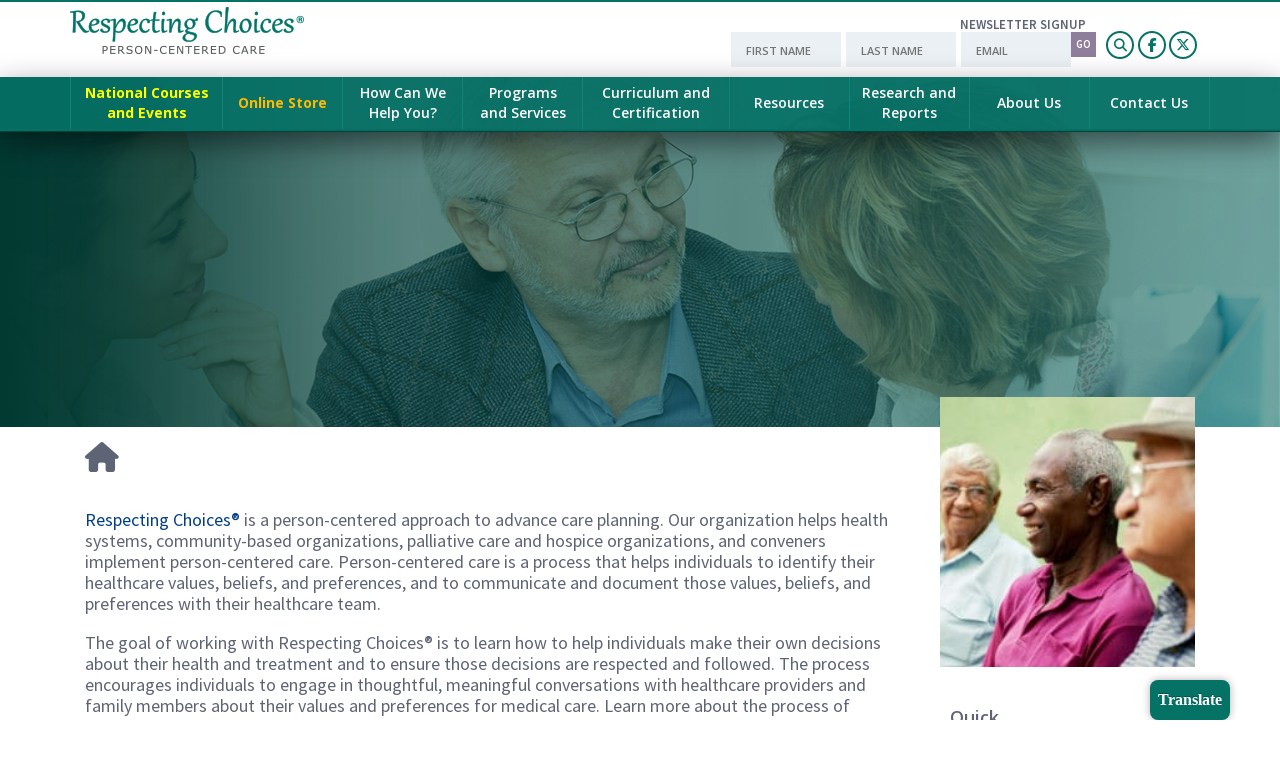

--- FILE ---
content_type: text/html; charset=UTF-8
request_url: https://respectingchoices.org/author/m360/
body_size: 29644
content:
<!DOCTYPE html>
<html lang="en">
<head>
	<meta charset="UTF-8"/>
<script type="text/javascript">
/* <![CDATA[ */
var gform;gform||(document.addEventListener("gform_main_scripts_loaded",function(){gform.scriptsLoaded=!0}),document.addEventListener("gform/theme/scripts_loaded",function(){gform.themeScriptsLoaded=!0}),window.addEventListener("DOMContentLoaded",function(){gform.domLoaded=!0}),gform={domLoaded:!1,scriptsLoaded:!1,themeScriptsLoaded:!1,isFormEditor:()=>"function"==typeof InitializeEditor,callIfLoaded:function(o){return!(!gform.domLoaded||!gform.scriptsLoaded||!gform.themeScriptsLoaded&&!gform.isFormEditor()||(gform.isFormEditor()&&console.warn("The use of gform.initializeOnLoaded() is deprecated in the form editor context and will be removed in Gravity Forms 3.1."),o(),0))},initializeOnLoaded:function(o){gform.callIfLoaded(o)||(document.addEventListener("gform_main_scripts_loaded",()=>{gform.scriptsLoaded=!0,gform.callIfLoaded(o)}),document.addEventListener("gform/theme/scripts_loaded",()=>{gform.themeScriptsLoaded=!0,gform.callIfLoaded(o)}),window.addEventListener("DOMContentLoaded",()=>{gform.domLoaded=!0,gform.callIfLoaded(o)}))},hooks:{action:{},filter:{}},addAction:function(o,r,e,t){gform.addHook("action",o,r,e,t)},addFilter:function(o,r,e,t){gform.addHook("filter",o,r,e,t)},doAction:function(o){gform.doHook("action",o,arguments)},applyFilters:function(o){return gform.doHook("filter",o,arguments)},removeAction:function(o,r){gform.removeHook("action",o,r)},removeFilter:function(o,r,e){gform.removeHook("filter",o,r,e)},addHook:function(o,r,e,t,n){null==gform.hooks[o][r]&&(gform.hooks[o][r]=[]);var d=gform.hooks[o][r];null==n&&(n=r+"_"+d.length),gform.hooks[o][r].push({tag:n,callable:e,priority:t=null==t?10:t})},doHook:function(r,o,e){var t;if(e=Array.prototype.slice.call(e,1),null!=gform.hooks[r][o]&&((o=gform.hooks[r][o]).sort(function(o,r){return o.priority-r.priority}),o.forEach(function(o){"function"!=typeof(t=o.callable)&&(t=window[t]),"action"==r?t.apply(null,e):e[0]=t.apply(null,e)})),"filter"==r)return e[0]},removeHook:function(o,r,t,n){var e;null!=gform.hooks[o][r]&&(e=(e=gform.hooks[o][r]).filter(function(o,r,e){return!!(null!=n&&n!=o.tag||null!=t&&t!=o.priority)}),gform.hooks[o][r]=e)}});
/* ]]> */
</script>

	<meta name="viewport" content="width=device-width, initial-scale=1.0">
	<title>
		Respecting Choices | Resources  
      
	</title><link rel="preload" as="style" href="https://fonts.googleapis.com/css?family=Lato:400,900|Open%20Sans:400,600,700|Source%20Sans%20Pro:400,600,700&display=swap" /><link rel="stylesheet" href="https://fonts.googleapis.com/css?family=Lato:400,900|Open%20Sans:400,600,700|Source%20Sans%20Pro:400,600,700&display=swap" media="print" onload="this.media='all'" /><noscript><link rel="stylesheet" href="https://fonts.googleapis.com/css?family=Lato:400,900|Open%20Sans:400,600,700|Source%20Sans%20Pro:400,600,700&display=swap" /></noscript>

  <!--[if IE]>
  <meta http-equiv="X-UA-Compatible" content="IE=edge" >
  <![endif]-->

	
	<link rel="alternate" type="application/rss+xml" title="Respecting Choices RSS Feed" href="https://respectingchoices.org/feed/">
	<link rel="pingback" href="https://respectingchoices.org/xmlrpc.php">
	
  
  <meta name='robots' content='index, follow, max-image-preview:large, max-snippet:-1, max-video-preview:-1' />

	<!-- This site is optimized with the Yoast SEO plugin v26.6 - https://yoast.com/wordpress/plugins/seo/ -->
	<link rel="canonical" href="https://respectingchoices.org/author/m360/" />
	<meta property="og:locale" content="en_US" />
	<meta property="og:type" content="profile" />
	<meta property="og:title" content="m360, Author at Respecting Choices" />
	<meta property="og:url" content="https://respectingchoices.org/author/m360/" />
	<meta property="og:site_name" content="Respecting Choices" />
	<meta property="og:image" content="https://secure.gravatar.com/avatar/620956468e1926d47b02e8b04c575aba?s=500&d=mm&r=g" />
	<meta name="twitter:card" content="summary_large_image" />
	<meta name="twitter:site" content="@RespChoices" />
	<script type="application/ld+json" class="yoast-schema-graph">{"@context":"https://schema.org","@graph":[{"@type":"ProfilePage","@id":"https://respectingchoices.org/author/m360/","url":"https://respectingchoices.org/author/m360/","name":"m360, Author at Respecting Choices","isPartOf":{"@id":"https://respectingchoices.org/#website"},"primaryImageOfPage":{"@id":"https://respectingchoices.org/author/m360/#primaryimage"},"image":{"@id":"https://respectingchoices.org/author/m360/#primaryimage"},"thumbnailUrl":"https://respectingchoices.org/wp-content/uploads/2023/02/hero-process.jpg","breadcrumb":{"@id":"https://respectingchoices.org/author/m360/#breadcrumb"},"inLanguage":"en-US","potentialAction":[{"@type":"ReadAction","target":["https://respectingchoices.org/author/m360/"]}]},{"@type":"ImageObject","inLanguage":"en-US","@id":"https://respectingchoices.org/author/m360/#primaryimage","url":"https://respectingchoices.org/wp-content/uploads/2023/02/hero-process.jpg","contentUrl":"https://respectingchoices.org/wp-content/uploads/2023/02/hero-process.jpg","width":2000,"height":900},{"@type":"BreadcrumbList","@id":"https://respectingchoices.org/author/m360/#breadcrumb","itemListElement":[{"@type":"ListItem","position":1,"name":"Home","item":"https://respectingchoices.org/"},{"@type":"ListItem","position":2,"name":"Archives for m360"}]},{"@type":"WebSite","@id":"https://respectingchoices.org/#website","url":"https://respectingchoices.org/","name":"Respecting Choices","description":"Person-Centered Care","publisher":{"@id":"https://respectingchoices.org/#organization"},"potentialAction":[{"@type":"SearchAction","target":{"@type":"EntryPoint","urlTemplate":"https://respectingchoices.org/?s={search_term_string}"},"query-input":{"@type":"PropertyValueSpecification","valueRequired":true,"valueName":"search_term_string"}}],"inLanguage":"en-US"},{"@type":"Organization","@id":"https://respectingchoices.org/#organization","name":"Respecting Choices","url":"https://respectingchoices.org/","logo":{"@type":"ImageObject","inLanguage":"en-US","@id":"https://respectingchoices.org/#/schema/logo/image/","url":"https://respectingchoices.org/wp-content/uploads/2017/07/RC-Logo.png","contentUrl":"https://respectingchoices.org/wp-content/uploads/2017/07/RC-Logo.png","width":342,"height":77,"caption":"Respecting Choices"},"image":{"@id":"https://respectingchoices.org/#/schema/logo/image/"},"sameAs":["https://www.facebook.com/Respectingchoices/?ref=settings","https://x.com/RespChoices","http://www.linkedin.com/company/respecting-choices","https://www.youtube.com/channel/UCoHmNRHQoTI9JZqGTpO6nLQ"]},{"@type":"Person","@id":"https://respectingchoices.org/#/schema/person/d4383cc3c83a9740b9695cc8692787d5","name":"m360","image":{"@type":"ImageObject","inLanguage":"en-US","@id":"https://respectingchoices.org/#/schema/person/image/","url":"https://respectingchoices.org/wp-content/wphb-cache/gravatar/620/620956468e1926d47b02e8b04c575abax96.jpg","contentUrl":"https://respectingchoices.org/wp-content/wphb-cache/gravatar/620/620956468e1926d47b02e8b04c575abax96.jpg","caption":"m360"},"sameAs":["https://x.com/admrc"],"mainEntityOfPage":{"@id":"https://respectingchoices.org/author/m360/"}}]}</script>
	<!-- / Yoast SEO plugin. -->


<link rel='dns-prefetch' href='//static.addtoany.com' />
<link rel='dns-prefetch' href='//translate.google.com' />
<link rel='dns-prefetch' href='//www.google.com' />
<link rel='dns-prefetch' href='//www.googletagmanager.com' />
<link rel='dns-prefetch' href='//cdnjs.cloudflare.com' />
<link rel="alternate" type="application/rss+xml" title="Respecting Choices &raquo; Posts by m360 Feed" href="https://respectingchoices.org/author/m360/feed/" />

    <!-- Global -->

    <style>

        .sc_team_single_member .sc_single_side .social span {
            background: #057266;
        }

    </style>

    <!-- Grid -->

    <style>

        .grid#sc_our_team .sc_team_member .sc_team_member_name,
        .grid#sc_our_team .sc_team_member .sc_team_member_jobtitle {
            background: #057266;
        }

        .grid#sc_our_team .sc_team_member {
            padding: 5px !important;
        }

    </style>

    <!-- Grid Circles -->

    <style>

        .grid_circles#sc_our_team .sc_team_member .sc_team_member_jobtitle,
        .grid_circles#sc_our_team .sc_team_member .sc_team_member_name {
            background: #057266;
        }

        .grid_circles#sc_our_team .sc_team_member {
            margin: 5px;
        }

    </style>

    <!-- Grid Circles 2 -->

    <style>

        .grid_circles2#sc_our_team .sc_team_member {
            margin: 5px;
        }

    </style>


    <!-- Global -->

    <style>

        #sc_our_team .sc_team_member_name {
            font-size: 18px !important;
        }

        #sc_our_team .sc_team_member_jobtitle {
            font-size: 17px !important;
        }

        .sc_our_team_lightbox .name,
        .sc_personal_quote span.sc_team_icon-quote-left,
        .sc_team_single_member .sc_member_articles a,
        .sc-team-member-posts a {
            color: #057266;
        }

        #sc_team_sidebar_body .social span {
            background: #057266;
        }

        #sc_our_team_lightbox .progress,
        #sc_our_team_lightbox .social span,
        .sc_our_team_panel .sc-right-panel .sc-name,
        .sc_our_team_panel .sc-right-panel .sc-skills .progress,
        .sc_team_single_member .sc_single_side .social span,
        #sc_our_team .sc_team_member .icons span,
        .sc_team_single_member .sc_team_single_skills .progress,
        .sc-tags .sc-single-tag {
            background: #057266;
        }

        @media( min-width: 480px ) {

            #sc_our_team_lightbox .sc_our_team_lightbox {
                margin-top: 100px !important;
            }

            #sc_our_team_panel .sc_our_team_panel {
                margin-top: 0px !important;
                padding-bottom: 0px !important;
            }

        }

    </style>

    <!-- Carousel -->

    <style>

        .carousel .sc_team_member {
            margin: 5px;
        }

    </style>

    <!-- Grid Boxes 2 -->

    <style>

        .grid2 .sc_team_member .sc_team_member_jobtitle,
        .grid2 .sc_team_member_inner .image-container i.icon:hover {
            color: #057266;
        }

        .grid2 .sc_team_member_inner .image-container {
            border-bottom: 20px solid #057266;
        }


    </style>

    <!-- Grid Boxes 3 -->

    <style>

        .grid3 .sc_team_member {
            padding: 5px;
        }

        .grid3 .sc_team_member_inner .image-container i.icon:hover {
            color: #057266;
        }

        .grid3 .sc_team_member_inner .sc_team_member_name a {
            color: #057266;
        }

        .grid3 .sc_team_member hr {
            margin: 2px 0 5px !important;
            border-color: #057266 !important;
        }

        #sc_our_team_filter ul.filter-list li:hover,
        #sc_our_team_filter ul.filter-list li.active-filter,
        .ots-team-view button.ots-search-reset-button:hover,
        .ots-team-view button.ots-search-button:hover{
            color: #fff;
            border-color: #057266;
            background-color: #057266;
        }
        
        #sc_our_team_filter ul.filter-list li.active-filter:hover {
            opacity: 1;
        }
        
        #sc_our_team_filter ul.filter-list li:hover {
            opacity: 0.8;
        }

        #sc_our_team.grid3 .styled-icons .sc-social {
            background-color: #057266;
            border-radius: 50%;
        }

    </style>

    <!-- Honeycombs -->

    <style>

        .honeycombs .inner_span {
            background-color: #37C2E5;
        }

        .honeycombs .sc_team_member .sc_team_member_jobtitle,
        .honeycombs .sc_team_member .sc_team_member_name {
            color: #057266;
        }

    </style>

    <!-- Stacked List -->

    <style>

        .stacked#sc_our_team .smartcat_team_member {
            border-color: #057266;
        }

    </style>

    <!-- Staff Directory -->

    <style>

        div.dataTables_wrapper table.sc-team-table thead tr {
            background: #057266        }

        div.dataTables_wrapper table.sc-team-table thead th{
            background-color: #057266;
        }

        #sc_our_team div.dataTables_wrapper div.dataTables_paginate.paging_simple_numbers a.paginate_button.current {
            background: #057266;
        }

    </style>

<style id='wp-img-auto-sizes-contain-inline-css' type='text/css'>
img:is([sizes=auto i],[sizes^="auto," i]){contain-intrinsic-size:3000px 1500px}
/*# sourceURL=wp-img-auto-sizes-contain-inline-css */
</style>
<link rel='stylesheet' id='ots-common-css' href='https://respectingchoices.org/wp-content/plugins/our-team-enhanced/assets/css/common.css?ver=4.4.2' type='text/css' media='all' />
<link rel='stylesheet' id='ots-pro-common-css' href='https://respectingchoices.org/wp-content/plugins/smartcat_our_team/assets/css/common.css?ver=4.4.2' type='text/css' media='all' />
<link rel='stylesheet' id='mdf_search_stat-css' href='https://respectingchoices.org/wp-content/plugins/meta-data-filter/ext/mdf_stat/css/stat.css?ver=6.9' type='text/css' media='all' />
<link rel='stylesheet' id='tribe-events-pro-mini-calendar-block-styles-css' href='https://respectingchoices.org/wp-content/plugins/events-calendar-pro/build/css/tribe-events-pro-mini-calendar-block.css?ver=7.7.11' type='text/css' media='all' />
<link rel='stylesheet' id='wp-block-library-css' href='https://respectingchoices.org/wp-includes/css/dist/block-library/style.min.css?ver=6.9' type='text/css' media='all' />
<style id='global-styles-inline-css' type='text/css'>
:root{--wp--preset--aspect-ratio--square: 1;--wp--preset--aspect-ratio--4-3: 4/3;--wp--preset--aspect-ratio--3-4: 3/4;--wp--preset--aspect-ratio--3-2: 3/2;--wp--preset--aspect-ratio--2-3: 2/3;--wp--preset--aspect-ratio--16-9: 16/9;--wp--preset--aspect-ratio--9-16: 9/16;--wp--preset--color--black: #000000;--wp--preset--color--cyan-bluish-gray: #abb8c3;--wp--preset--color--white: #ffffff;--wp--preset--color--pale-pink: #f78da7;--wp--preset--color--vivid-red: #cf2e2e;--wp--preset--color--luminous-vivid-orange: #ff6900;--wp--preset--color--luminous-vivid-amber: #fcb900;--wp--preset--color--light-green-cyan: #7bdcb5;--wp--preset--color--vivid-green-cyan: #00d084;--wp--preset--color--pale-cyan-blue: #8ed1fc;--wp--preset--color--vivid-cyan-blue: #0693e3;--wp--preset--color--vivid-purple: #9b51e0;--wp--preset--gradient--vivid-cyan-blue-to-vivid-purple: linear-gradient(135deg,rgb(6,147,227) 0%,rgb(155,81,224) 100%);--wp--preset--gradient--light-green-cyan-to-vivid-green-cyan: linear-gradient(135deg,rgb(122,220,180) 0%,rgb(0,208,130) 100%);--wp--preset--gradient--luminous-vivid-amber-to-luminous-vivid-orange: linear-gradient(135deg,rgb(252,185,0) 0%,rgb(255,105,0) 100%);--wp--preset--gradient--luminous-vivid-orange-to-vivid-red: linear-gradient(135deg,rgb(255,105,0) 0%,rgb(207,46,46) 100%);--wp--preset--gradient--very-light-gray-to-cyan-bluish-gray: linear-gradient(135deg,rgb(238,238,238) 0%,rgb(169,184,195) 100%);--wp--preset--gradient--cool-to-warm-spectrum: linear-gradient(135deg,rgb(74,234,220) 0%,rgb(151,120,209) 20%,rgb(207,42,186) 40%,rgb(238,44,130) 60%,rgb(251,105,98) 80%,rgb(254,248,76) 100%);--wp--preset--gradient--blush-light-purple: linear-gradient(135deg,rgb(255,206,236) 0%,rgb(152,150,240) 100%);--wp--preset--gradient--blush-bordeaux: linear-gradient(135deg,rgb(254,205,165) 0%,rgb(254,45,45) 50%,rgb(107,0,62) 100%);--wp--preset--gradient--luminous-dusk: linear-gradient(135deg,rgb(255,203,112) 0%,rgb(199,81,192) 50%,rgb(65,88,208) 100%);--wp--preset--gradient--pale-ocean: linear-gradient(135deg,rgb(255,245,203) 0%,rgb(182,227,212) 50%,rgb(51,167,181) 100%);--wp--preset--gradient--electric-grass: linear-gradient(135deg,rgb(202,248,128) 0%,rgb(113,206,126) 100%);--wp--preset--gradient--midnight: linear-gradient(135deg,rgb(2,3,129) 0%,rgb(40,116,252) 100%);--wp--preset--font-size--small: 13px;--wp--preset--font-size--medium: 20px;--wp--preset--font-size--large: 36px;--wp--preset--font-size--x-large: 42px;--wp--preset--spacing--20: 0.44rem;--wp--preset--spacing--30: 0.67rem;--wp--preset--spacing--40: 1rem;--wp--preset--spacing--50: 1.5rem;--wp--preset--spacing--60: 2.25rem;--wp--preset--spacing--70: 3.38rem;--wp--preset--spacing--80: 5.06rem;--wp--preset--shadow--natural: 6px 6px 9px rgba(0, 0, 0, 0.2);--wp--preset--shadow--deep: 12px 12px 50px rgba(0, 0, 0, 0.4);--wp--preset--shadow--sharp: 6px 6px 0px rgba(0, 0, 0, 0.2);--wp--preset--shadow--outlined: 6px 6px 0px -3px rgb(255, 255, 255), 6px 6px rgb(0, 0, 0);--wp--preset--shadow--crisp: 6px 6px 0px rgb(0, 0, 0);}:where(.is-layout-flex){gap: 0.5em;}:where(.is-layout-grid){gap: 0.5em;}body .is-layout-flex{display: flex;}.is-layout-flex{flex-wrap: wrap;align-items: center;}.is-layout-flex > :is(*, div){margin: 0;}body .is-layout-grid{display: grid;}.is-layout-grid > :is(*, div){margin: 0;}:where(.wp-block-columns.is-layout-flex){gap: 2em;}:where(.wp-block-columns.is-layout-grid){gap: 2em;}:where(.wp-block-post-template.is-layout-flex){gap: 1.25em;}:where(.wp-block-post-template.is-layout-grid){gap: 1.25em;}.has-black-color{color: var(--wp--preset--color--black) !important;}.has-cyan-bluish-gray-color{color: var(--wp--preset--color--cyan-bluish-gray) !important;}.has-white-color{color: var(--wp--preset--color--white) !important;}.has-pale-pink-color{color: var(--wp--preset--color--pale-pink) !important;}.has-vivid-red-color{color: var(--wp--preset--color--vivid-red) !important;}.has-luminous-vivid-orange-color{color: var(--wp--preset--color--luminous-vivid-orange) !important;}.has-luminous-vivid-amber-color{color: var(--wp--preset--color--luminous-vivid-amber) !important;}.has-light-green-cyan-color{color: var(--wp--preset--color--light-green-cyan) !important;}.has-vivid-green-cyan-color{color: var(--wp--preset--color--vivid-green-cyan) !important;}.has-pale-cyan-blue-color{color: var(--wp--preset--color--pale-cyan-blue) !important;}.has-vivid-cyan-blue-color{color: var(--wp--preset--color--vivid-cyan-blue) !important;}.has-vivid-purple-color{color: var(--wp--preset--color--vivid-purple) !important;}.has-black-background-color{background-color: var(--wp--preset--color--black) !important;}.has-cyan-bluish-gray-background-color{background-color: var(--wp--preset--color--cyan-bluish-gray) !important;}.has-white-background-color{background-color: var(--wp--preset--color--white) !important;}.has-pale-pink-background-color{background-color: var(--wp--preset--color--pale-pink) !important;}.has-vivid-red-background-color{background-color: var(--wp--preset--color--vivid-red) !important;}.has-luminous-vivid-orange-background-color{background-color: var(--wp--preset--color--luminous-vivid-orange) !important;}.has-luminous-vivid-amber-background-color{background-color: var(--wp--preset--color--luminous-vivid-amber) !important;}.has-light-green-cyan-background-color{background-color: var(--wp--preset--color--light-green-cyan) !important;}.has-vivid-green-cyan-background-color{background-color: var(--wp--preset--color--vivid-green-cyan) !important;}.has-pale-cyan-blue-background-color{background-color: var(--wp--preset--color--pale-cyan-blue) !important;}.has-vivid-cyan-blue-background-color{background-color: var(--wp--preset--color--vivid-cyan-blue) !important;}.has-vivid-purple-background-color{background-color: var(--wp--preset--color--vivid-purple) !important;}.has-black-border-color{border-color: var(--wp--preset--color--black) !important;}.has-cyan-bluish-gray-border-color{border-color: var(--wp--preset--color--cyan-bluish-gray) !important;}.has-white-border-color{border-color: var(--wp--preset--color--white) !important;}.has-pale-pink-border-color{border-color: var(--wp--preset--color--pale-pink) !important;}.has-vivid-red-border-color{border-color: var(--wp--preset--color--vivid-red) !important;}.has-luminous-vivid-orange-border-color{border-color: var(--wp--preset--color--luminous-vivid-orange) !important;}.has-luminous-vivid-amber-border-color{border-color: var(--wp--preset--color--luminous-vivid-amber) !important;}.has-light-green-cyan-border-color{border-color: var(--wp--preset--color--light-green-cyan) !important;}.has-vivid-green-cyan-border-color{border-color: var(--wp--preset--color--vivid-green-cyan) !important;}.has-pale-cyan-blue-border-color{border-color: var(--wp--preset--color--pale-cyan-blue) !important;}.has-vivid-cyan-blue-border-color{border-color: var(--wp--preset--color--vivid-cyan-blue) !important;}.has-vivid-purple-border-color{border-color: var(--wp--preset--color--vivid-purple) !important;}.has-vivid-cyan-blue-to-vivid-purple-gradient-background{background: var(--wp--preset--gradient--vivid-cyan-blue-to-vivid-purple) !important;}.has-light-green-cyan-to-vivid-green-cyan-gradient-background{background: var(--wp--preset--gradient--light-green-cyan-to-vivid-green-cyan) !important;}.has-luminous-vivid-amber-to-luminous-vivid-orange-gradient-background{background: var(--wp--preset--gradient--luminous-vivid-amber-to-luminous-vivid-orange) !important;}.has-luminous-vivid-orange-to-vivid-red-gradient-background{background: var(--wp--preset--gradient--luminous-vivid-orange-to-vivid-red) !important;}.has-very-light-gray-to-cyan-bluish-gray-gradient-background{background: var(--wp--preset--gradient--very-light-gray-to-cyan-bluish-gray) !important;}.has-cool-to-warm-spectrum-gradient-background{background: var(--wp--preset--gradient--cool-to-warm-spectrum) !important;}.has-blush-light-purple-gradient-background{background: var(--wp--preset--gradient--blush-light-purple) !important;}.has-blush-bordeaux-gradient-background{background: var(--wp--preset--gradient--blush-bordeaux) !important;}.has-luminous-dusk-gradient-background{background: var(--wp--preset--gradient--luminous-dusk) !important;}.has-pale-ocean-gradient-background{background: var(--wp--preset--gradient--pale-ocean) !important;}.has-electric-grass-gradient-background{background: var(--wp--preset--gradient--electric-grass) !important;}.has-midnight-gradient-background{background: var(--wp--preset--gradient--midnight) !important;}.has-small-font-size{font-size: var(--wp--preset--font-size--small) !important;}.has-medium-font-size{font-size: var(--wp--preset--font-size--medium) !important;}.has-large-font-size{font-size: var(--wp--preset--font-size--large) !important;}.has-x-large-font-size{font-size: var(--wp--preset--font-size--x-large) !important;}
/*# sourceURL=global-styles-inline-css */
</style>

<style id='classic-theme-styles-inline-css' type='text/css'>
/*! This file is auto-generated */
.wp-block-button__link{color:#fff;background-color:#32373c;border-radius:9999px;box-shadow:none;text-decoration:none;padding:calc(.667em + 2px) calc(1.333em + 2px);font-size:1.125em}.wp-block-file__button{background:#32373c;color:#fff;text-decoration:none}
/*# sourceURL=/wp-includes/css/classic-themes.min.css */
</style>
<link rel='stylesheet' id='bbp-default-css' href='https://respectingchoices.org/wp-content/plugins/bbpress/templates/default/css/bbpress.min.css?ver=2.6.14' type='text/css' media='all' />
<link rel='stylesheet' id='google-language-translator-css' href='https://respectingchoices.org/wp-content/plugins/google-language-translator/css/style.css?ver=6.0.20' type='text/css' media='' />
<link rel='stylesheet' id='glt-toolbar-styles-css' href='https://respectingchoices.org/wp-content/plugins/google-language-translator/css/toolbar.css?ver=6.0.20' type='text/css' media='' />
<link rel='stylesheet' id='pmpro_frontend_base-css' href='https://respectingchoices.org/wp-content/plugins/paid-memberships-pro/css/frontend/base.css?ver=3.5.6' type='text/css' media='all' />
<link rel='stylesheet' id='pmpro_frontend_variation_1-css' href='https://respectingchoices.org/wp-content/plugins/paid-memberships-pro/css/frontend/variation_1.css?ver=3.5.6' type='text/css' media='all' />
<link rel='stylesheet' id='theme-my-login-css' href='https://respectingchoices.org/wp-content/plugins/theme-my-login/assets/styles/theme-my-login.min.css?ver=7.1.14' type='text/css' media='all' />
<link rel='stylesheet' id='cff-css' href='https://respectingchoices.org/wp-content/plugins/custom-facebook-feed-pro/assets/css/cff-style.min.css?ver=4.7.3' type='text/css' media='all' />
<link rel='stylesheet' id='ots-widget-css' href='https://respectingchoices.org/wp-content/plugins/our-team-enhanced/assets/css/widgets.css?ver=4.4.2' type='text/css' media='all' />
<link rel='stylesheet' id='bootstrap-style-css' href='https://respectingchoices.org/wp-content/themes/rc/css/bootstrap.min.css?ver=6.9' type='text/css' media='all' />
<link rel='stylesheet' id='rc-animation-css' href='https://respectingchoices.org/wp-content/themes/rc/css/animate.css?ver=6.9' type='text/css' media='all' />
<link rel='stylesheet' id='fontawesome-cdn-css' href='https://cdnjs.cloudflare.com/ajax/libs/font-awesome/6.6.0/css/all.min.css?ver=6.6.0' type='text/css' media='all' />
<link rel='stylesheet' id='rc-style-css' href='https://respectingchoices.org/wp-content/themes/rc/css/style.css?ver=6.9' type='text/css' media='all' />
<link rel='stylesheet' id='wpdreams-asl-basic-css' href='https://respectingchoices.org/wp-content/plugins/ajax-search-lite/css/style.basic.css?ver=4.13.4' type='text/css' media='all' />
<style id='wpdreams-asl-basic-inline-css' type='text/css'>

					div[id*='ajaxsearchlitesettings'].searchsettings .asl_option_inner label {
						font-size: 0px !important;
						color: rgba(0, 0, 0, 0);
					}
					div[id*='ajaxsearchlitesettings'].searchsettings .asl_option_inner label:after {
						font-size: 11px !important;
						position: absolute;
						top: 0;
						left: 0;
						z-index: 1;
					}
					.asl_w_container {
						width: 100%;
						margin: 0px 0px 0px 0px;
						min-width: 200px;
					}
					div[id*='ajaxsearchlite'].asl_m {
						width: 100%;
					}
					div[id*='ajaxsearchliteres'].wpdreams_asl_results div.resdrg span.highlighted {
						font-weight: bold;
						color: rgba(217, 49, 43, 1);
						background-color: rgba(238, 238, 238, 1);
					}
					div[id*='ajaxsearchliteres'].wpdreams_asl_results .results img.asl_image {
						width: 300px;
						height: 300px;
						object-fit: cover;
					}
					div[id*='ajaxsearchlite'].asl_r .results {
						max-height: none;
					}
					div[id*='ajaxsearchlite'].asl_r {
						position: absolute;
					}
				
						div.asl_r.asl_w.vertical .results .item::after {
							display: block;
							position: absolute;
							bottom: 0;
							content: '';
							height: 1px;
							width: 100%;
							background: #D8D8D8;
						}
						div.asl_r.asl_w.vertical .results .item.asl_last_item::after {
							display: none;
						}
					
/*# sourceURL=wpdreams-asl-basic-inline-css */
</style>
<link rel='stylesheet' id='wpdreams-asl-instance-css' href='https://respectingchoices.org/wp-content/plugins/ajax-search-lite/css/style-underline.css?ver=4.13.4' type='text/css' media='all' />
<link rel='stylesheet' id='addtoany-css' href='https://respectingchoices.org/wp-content/plugins/add-to-any/addtoany.min.css?ver=1.16' type='text/css' media='all' />
<script type="text/javascript" src="https://respectingchoices.org/wp-includes/js/jquery/jquery.min.js?ver=3.7.1" id="jquery-core-js"></script>
<script type="text/javascript" src="https://respectingchoices.org/wp-includes/js/jquery/jquery-migrate.min.js?ver=3.4.1" id="jquery-migrate-js"></script>
<script type="text/javascript" src="https://respectingchoices.org/wp-includes/js/jquery/ui/core.min.js?ver=1.13.3" id="jquery-ui-core-js"></script>
<script type="text/javascript" id="meta_data_filter_widget-js-extra">
/* <![CDATA[ */
var mdf_settings_data = {"hide_empty_title":"1"};
//# sourceURL=meta_data_filter_widget-js-extra
/* ]]> */
</script>
<script type="text/javascript" src="https://respectingchoices.org/wp-content/plugins/meta-data-filter/js/front.js?ver=6.9" id="meta_data_filter_widget-js"></script>
<script type="text/javascript" id="addtoany-core-js-before">
/* <![CDATA[ */
window.a2a_config=window.a2a_config||{};a2a_config.callbacks=[];a2a_config.overlays=[];a2a_config.templates={};

//# sourceURL=addtoany-core-js-before
/* ]]> */
</script>
<script type="text/javascript" defer src="https://static.addtoany.com/menu/page.js" id="addtoany-core-js"></script>
<script type="text/javascript" defer src="https://respectingchoices.org/wp-content/plugins/add-to-any/addtoany.min.js?ver=1.1" id="addtoany-jquery-js"></script>
<script type="text/javascript" id="wpgmza_data-js-extra">
/* <![CDATA[ */
var wpgmza_google_api_status = {"message":"Enqueued","code":"ENQUEUED"};
//# sourceURL=wpgmza_data-js-extra
/* ]]> */
</script>
<script type="text/javascript" src="https://respectingchoices.org/wp-content/plugins/wp-google-maps/wpgmza_data.js?ver=6.9" id="wpgmza_data-js"></script>

<!-- Google tag (gtag.js) snippet added by Site Kit -->
<!-- Google Analytics snippet added by Site Kit -->
<script type="text/javascript" src="https://www.googletagmanager.com/gtag/js?id=GT-MR8CLB7" id="google_gtagjs-js" async></script>
<script type="text/javascript" id="google_gtagjs-js-after">
/* <![CDATA[ */
window.dataLayer = window.dataLayer || [];function gtag(){dataLayer.push(arguments);}
gtag("set","linker",{"domains":["respectingchoices.org"]});
gtag("js", new Date());
gtag("set", "developer_id.dZTNiMT", true);
gtag("config", "GT-MR8CLB7");
 window._googlesitekit = window._googlesitekit || {}; window._googlesitekit.throttledEvents = []; window._googlesitekit.gtagEvent = (name, data) => { var key = JSON.stringify( { name, data } ); if ( !! window._googlesitekit.throttledEvents[ key ] ) { return; } window._googlesitekit.throttledEvents[ key ] = true; setTimeout( () => { delete window._googlesitekit.throttledEvents[ key ]; }, 5 ); gtag( "event", name, { ...data, event_source: "site-kit" } ); }; 
//# sourceURL=google_gtagjs-js-after
/* ]]> */
</script>
<link rel="https://api.w.org/" href="https://respectingchoices.org/wp-json/" /><link rel="alternate" title="JSON" type="application/json" href="https://respectingchoices.org/wp-json/wp/v2/users/9" /><link rel="EditURI" type="application/rsd+xml" title="RSD" href="https://respectingchoices.org/xmlrpc.php?rsd" />

<!-- Custom Facebook Feed JS vars -->
<script type="text/javascript">
var cffsiteurl = "https://respectingchoices.org/wp-content/plugins";
var cffajaxurl = "https://respectingchoices.org/wp-admin/admin-ajax.php";


var cfflinkhashtags = "false";
</script>
<style>#google_language_translator{width:auto!important;}div.skiptranslate.goog-te-gadget{display:inline!important;}.goog-tooltip{display: none!important;}.goog-tooltip:hover{display: none!important;}.goog-text-highlight{background-color:transparent!important;border:none!important;box-shadow:none!important;}#google_language_translator{color:transparent;}body{top:0px!important;}#goog-gt-{display:none!important;}font font{background-color:transparent!important;box-shadow:none!important;position:initial!important;}</style><meta name="generator" content="Site Kit by Google 1.168.0" /><meta name="google-site-verification" content="xJ5FAbAiT8wfGHB5f8J70Nlzet5l44XY1BwVwI5gB_k" />
<!-- Google Tag Manager -->
<script>(function(w,d,s,l,i){w[l]=w[l]||[];w[l].push({'gtm.start':
new Date().getTime(),event:'gtm.js'});var f=d.getElementsByTagName(s)[0],
j=d.createElement(s),dl=l!='dataLayer'?'&l='+l:'';j.async=true;j.src=
'https://www.googletagmanager.com/gtm.js?id='+i+dl;f.parentNode.insertBefore(j,f);
})(window,document,'script','dataLayer','GTM-5NX7MG4');</script>
<!-- End Google Tag Manager -->
<style id="pmpro_colors">:root {
	--pmpro--color--base: #ffffff;
	--pmpro--color--contrast: #222222;
	--pmpro--color--accent: #0c3d54;
	--pmpro--color--accent--variation: hsl( 199,75%,28.5% );
	--pmpro--color--border--variation: hsl( 0,0%,91% );
}</style><meta name="tec-api-version" content="v1"><meta name="tec-api-origin" content="https://respectingchoices.org"><link rel="alternate" href="https://respectingchoices.org/wp-json/tribe/events/v1/" />				<link rel="preconnect" href="https://fonts.gstatic.com" crossorigin />
				
								
						<style type="text/css" id="wp-custom-css">
			.c2{
	display: none;
}
.page-id-1438 .storycontent u {
color: #003F86;
}
.page-id-1438 .storycontent {
font-size: 15px;
}
.page-id-1438 .storycontent h3 strong {
	color: 	#800000;
}
.page-id-1466 .storycontent u {
color: #003F86;
}
.page-id-1466 .storycontent {
font-size: 15px;
}
.page-id-1466 .storycontent h3 strong {
	color: 	#800000;
}
.b.b1{
	background-image: url(https://respectingchoices.org/wp-content/uploads/2019/07/shutterstock_1103094797.jpg);
}
.b.b1::before{
	content:"";
	background:#fff;
	opacity:0.9;
	position:absolute;
	top:0;
	left:0;
	width:100%;
	height:100%;
}
.grid2 .sc_team_member_inner{
	background-color: #fff;
	position:relative;
}
.grid2 .sc_team_member_inner .image-container{
	 background-size: 105%;
}
.grid2 .sc_team_member_inner{
	color: #000;
}
#sc_our_team .sc_team_member_jobtitle{
	padding: 10px 30px 15px 30px ;
}
#sc_our_team.grid2.sc-col3 .grid-sizer, #sc_our_team.grid2.sc-col3 .sc_team_member{
	background: #fff;
	min-height: 470px;
}
.grid2 .sc_team_member_inner .sc_team_content_short{
	display: none;
}
.grid2 .sc_team_member .sc_team_member_name{
	padding: 15px 30px 0 30px;
}
.sc-single-wrapper{
	 margin: 60px auto 0 auto;
}
.sc_team_single_member.sidebar #sc_team_sidebar_profile .sc_team_profile_image img {
    width: auto;
    margin: 0 auto;
    display: inherit;
}
.sc_team_single_member.sidebar h3{
	padding: 0 !important;
}
.image-container.wp-post-image .team_member_link{
	position: absolute;
	width: 100%;
	height: 100%;
}		</style>
		        <style>
            /* DYNAMIC CSS STYLES DEPENDING OF SETTINGS */
            
                    </style>
        <script>
    var mdf_is_search_going =0;
    var mdf_tmp_order = 0;
    var mdf_tmp_orderby = 0;
    //+++
    var lang_one_moment = "One Moment ...";
    var mdf_lang_loading = "Loading ...";
    var mdf_lang_cancel = "Cancel";
    var mdf_lang_close = "Close";
    var mdf_lang_apply = "Apply";
    var mdf_tax_loader = '<img src="https://respectingchoices.org/wp-content/plugins/meta-data-filter/images/tax_loader.gif" alt="loader" />';
    var mdf_week_first_day =0;
    var mdf_calendar_date_format = "mm/dd/yy";
    var mdf_site_url = "https://respectingchoices.org";
    var mdf_plugin_url = "https://respectingchoices.org/wp-content/plugins/meta-data-filter/";
    var mdf_default_order_by = "date";
    var mdf_default_order = "DESC";
    var show_tax_all_childs =0;
    var mdf_current_term_id = 0;

    var mdf_current_tax = "";
    //admin
    var lang_no_ui_sliders = "no ui sliders in selected mdf category";
    var lang_updated = "Updated";
    //+++
    var mdf_slug_cat = "meta_data_filter_cat";

    var mdf_tooltip_theme = "shadow";
    var tooltip_max_width = parseInt(220, 10);
    var ajaxurl = "https://respectingchoices.org/wp-admin/admin-ajax.php";
    var mdf_front_qtrans_lang = "";
    var mdf_front_wpml_lang = "";
    var mdf_use_chosen_js_w =0;
    var mdf_use_chosen_js_s =0;
    var mdf_use_custom_scroll_bar =1;
        mdf_front_qtrans_lang = "";
    var mdf_current_page_url = "/author/m360/";

    var mdf_sort_order = "DESC";
    var mdf_order_by = "date";
    var mdf_toggle_close_sign = "-";
    var mdf_toggle_open_sign = "+";
    var tab_slideout_icon = "https://respectingchoices.org/wp-content/plugins/meta-data-filter/images/icon_button_search.png";
    var tab_slideout_icon_w = "146";
    var tab_slideout_icon_h = "131";
    var mdf_use_custom_icheck = 1;
    var icheck_skin = {};
    icheck_skin.skin = "flat";
    icheck_skin.color = "aero";


    var mdtf_overlay_skin = "default";




    function mdf_js_after_ajax_done() {
    }
</script>

<link rel='stylesheet' id='mdf_posts_messeger_css-css' href='https://respectingchoices.org/wp-content/plugins/meta-data-filter/ext/mdf_posts_messenger//css/posts_messenger.css?ver=6.9' type='text/css' media='all' />
</head>
<body class="pmpro-variation_1 author author-m360 author-9 wp-theme-rc tribe-no-js page-template-respecting-choices">
<span id="gotop"></span>
<header class="header"> 
  <section class="search-section">
    <div class="container">
      <div class="search">
         <form method="get" id="searchform" class="searchform" action="\">
            <div>
             <label class="screen-reader-text" for="s">Search for:</label>
             <input type="text" value="" name="s" id="s">
             <input type="submit" id="searchsubmit" value="Search">
            </div>
         </form>    
      </div>
    </div>
  </section>
   <section class="header-top">
    <div class="container"> 
      <div class="logo">
                     <a href="https://respectingchoices.org"><img src="https://respectingchoices.org/wp-content/themes/rc/images/logo.png" alt="Respecting Choices Logo"></a>
      
      </div>
      <div class="header-right">
        <div class="newsletter-header">
          <link rel='stylesheet' id='gforms_reset_css-css' href='https://respectingchoices.org/wp-content/plugins/gravityforms/legacy/css/formreset.min.css?ver=2.9.24' type='text/css' media='all' />
<link rel='stylesheet' id='gforms_formsmain_css-css' href='https://respectingchoices.org/wp-content/plugins/gravityforms/legacy/css/formsmain.min.css?ver=2.9.24' type='text/css' media='all' />
<link rel='stylesheet' id='gforms_ready_class_css-css' href='https://respectingchoices.org/wp-content/plugins/gravityforms/legacy/css/readyclass.min.css?ver=2.9.24' type='text/css' media='all' />
<link rel='stylesheet' id='gforms_browsers_css-css' href='https://respectingchoices.org/wp-content/plugins/gravityforms/legacy/css/browsers.min.css?ver=2.9.24' type='text/css' media='all' />
<script type="text/javascript" src="https://respectingchoices.org/wp-includes/js/dist/dom-ready.min.js?ver=f77871ff7694fffea381" id="wp-dom-ready-js"></script>
<script type="text/javascript" src="https://respectingchoices.org/wp-includes/js/dist/hooks.min.js?ver=dd5603f07f9220ed27f1" id="wp-hooks-js"></script>
<script type="text/javascript" src="https://respectingchoices.org/wp-includes/js/dist/i18n.min.js?ver=c26c3dc7bed366793375" id="wp-i18n-js"></script>
<script type="text/javascript" id="wp-i18n-js-after">
/* <![CDATA[ */
wp.i18n.setLocaleData( { 'text direction\u0004ltr': [ 'ltr' ] } );
//# sourceURL=wp-i18n-js-after
/* ]]> */
</script>
<script type="text/javascript" src="https://respectingchoices.org/wp-includes/js/dist/a11y.min.js?ver=cb460b4676c94bd228ed" id="wp-a11y-js"></script>
<script type="text/javascript" defer='defer' src="https://respectingchoices.org/wp-content/plugins/gravityforms/js/jquery.json.min.js?ver=2.9.24" id="gform_json-js"></script>
<script type="text/javascript" id="gform_gravityforms-js-extra">
/* <![CDATA[ */
var gform_i18n = {"datepicker":{"days":{"monday":"Mo","tuesday":"Tu","wednesday":"We","thursday":"Th","friday":"Fr","saturday":"Sa","sunday":"Su"},"months":{"january":"January","february":"February","march":"March","april":"April","may":"May","june":"June","july":"July","august":"August","september":"September","october":"October","november":"November","december":"December"},"firstDay":0,"iconText":"Select date"}};
var gf_legacy_multi = [];
var gform_gravityforms = {"strings":{"invalid_file_extension":"This type of file is not allowed. Must be one of the following:","delete_file":"Delete this file","in_progress":"in progress","file_exceeds_limit":"File exceeds size limit","illegal_extension":"This type of file is not allowed.","max_reached":"Maximum number of files reached","unknown_error":"There was a problem while saving the file on the server","currently_uploading":"Please wait for the uploading to complete","cancel":"Cancel","cancel_upload":"Cancel this upload","cancelled":"Cancelled","error":"Error","message":"Message"},"vars":{"images_url":"https://respectingchoices.org/wp-content/plugins/gravityforms/images"}};
var gf_global = {"gf_currency_config":{"name":"U.S. Dollar","symbol_left":"$","symbol_right":"","symbol_padding":"","thousand_separator":",","decimal_separator":".","decimals":2,"code":"USD"},"base_url":"https://respectingchoices.org/wp-content/plugins/gravityforms","number_formats":[],"spinnerUrl":"https://respectingchoices.org/wp-content/plugins/gravityforms/images/spinner.svg","version_hash":"891959d7fe3a8a1e4a12c659d4f750dd","strings":{"newRowAdded":"New row added.","rowRemoved":"Row removed","formSaved":"The form has been saved.  The content contains the link to return and complete the form."}};
//# sourceURL=gform_gravityforms-js-extra
/* ]]> */
</script>
<script type="text/javascript" defer='defer' src="https://respectingchoices.org/wp-content/plugins/gravityforms/js/gravityforms.min.js?ver=2.9.24" id="gform_gravityforms-js"></script>
<script type="text/javascript" defer='defer' src="https://respectingchoices.org/wp-content/plugins/gravityforms/js/placeholders.jquery.min.js?ver=2.9.24" id="gform_placeholder-js"></script>

                <div class='gf_browser_chrome gform_wrapper gform_legacy_markup_wrapper gform-theme--no-framework' data-form-theme='legacy' data-form-index='0' id='gform_wrapper_5' ><style>#gform_wrapper_5[data-form-index="0"].gform-theme,[data-parent-form="5_0"]{--gf-color-primary: #204ce5;--gf-color-primary-rgb: 32, 76, 229;--gf-color-primary-contrast: #fff;--gf-color-primary-contrast-rgb: 255, 255, 255;--gf-color-primary-darker: #001AB3;--gf-color-primary-lighter: #527EFF;--gf-color-secondary: #fff;--gf-color-secondary-rgb: 255, 255, 255;--gf-color-secondary-contrast: #112337;--gf-color-secondary-contrast-rgb: 17, 35, 55;--gf-color-secondary-darker: #F5F5F5;--gf-color-secondary-lighter: #FFFFFF;--gf-color-out-ctrl-light: rgba(17, 35, 55, 0.1);--gf-color-out-ctrl-light-rgb: 17, 35, 55;--gf-color-out-ctrl-light-darker: rgba(104, 110, 119, 0.35);--gf-color-out-ctrl-light-lighter: #F5F5F5;--gf-color-out-ctrl-dark: #585e6a;--gf-color-out-ctrl-dark-rgb: 88, 94, 106;--gf-color-out-ctrl-dark-darker: #112337;--gf-color-out-ctrl-dark-lighter: rgba(17, 35, 55, 0.65);--gf-color-in-ctrl: #fff;--gf-color-in-ctrl-rgb: 255, 255, 255;--gf-color-in-ctrl-contrast: #112337;--gf-color-in-ctrl-contrast-rgb: 17, 35, 55;--gf-color-in-ctrl-darker: #F5F5F5;--gf-color-in-ctrl-lighter: #FFFFFF;--gf-color-in-ctrl-primary: #204ce5;--gf-color-in-ctrl-primary-rgb: 32, 76, 229;--gf-color-in-ctrl-primary-contrast: #fff;--gf-color-in-ctrl-primary-contrast-rgb: 255, 255, 255;--gf-color-in-ctrl-primary-darker: #001AB3;--gf-color-in-ctrl-primary-lighter: #527EFF;--gf-color-in-ctrl-light: rgba(17, 35, 55, 0.1);--gf-color-in-ctrl-light-rgb: 17, 35, 55;--gf-color-in-ctrl-light-darker: rgba(104, 110, 119, 0.35);--gf-color-in-ctrl-light-lighter: #F5F5F5;--gf-color-in-ctrl-dark: #585e6a;--gf-color-in-ctrl-dark-rgb: 88, 94, 106;--gf-color-in-ctrl-dark-darker: #112337;--gf-color-in-ctrl-dark-lighter: rgba(17, 35, 55, 0.65);--gf-radius: 3px;--gf-font-size-secondary: 14px;--gf-font-size-tertiary: 13px;--gf-icon-ctrl-number: url("data:image/svg+xml,%3Csvg width='8' height='14' viewBox='0 0 8 14' fill='none' xmlns='http://www.w3.org/2000/svg'%3E%3Cpath fill-rule='evenodd' clip-rule='evenodd' d='M4 0C4.26522 5.96046e-08 4.51957 0.105357 4.70711 0.292893L7.70711 3.29289C8.09763 3.68342 8.09763 4.31658 7.70711 4.70711C7.31658 5.09763 6.68342 5.09763 6.29289 4.70711L4 2.41421L1.70711 4.70711C1.31658 5.09763 0.683417 5.09763 0.292893 4.70711C-0.0976311 4.31658 -0.097631 3.68342 0.292893 3.29289L3.29289 0.292893C3.48043 0.105357 3.73478 0 4 0ZM0.292893 9.29289C0.683417 8.90237 1.31658 8.90237 1.70711 9.29289L4 11.5858L6.29289 9.29289C6.68342 8.90237 7.31658 8.90237 7.70711 9.29289C8.09763 9.68342 8.09763 10.3166 7.70711 10.7071L4.70711 13.7071C4.31658 14.0976 3.68342 14.0976 3.29289 13.7071L0.292893 10.7071C-0.0976311 10.3166 -0.0976311 9.68342 0.292893 9.29289Z' fill='rgba(17, 35, 55, 0.65)'/%3E%3C/svg%3E");--gf-icon-ctrl-select: url("data:image/svg+xml,%3Csvg width='10' height='6' viewBox='0 0 10 6' fill='none' xmlns='http://www.w3.org/2000/svg'%3E%3Cpath fill-rule='evenodd' clip-rule='evenodd' d='M0.292893 0.292893C0.683417 -0.097631 1.31658 -0.097631 1.70711 0.292893L5 3.58579L8.29289 0.292893C8.68342 -0.0976311 9.31658 -0.0976311 9.70711 0.292893C10.0976 0.683417 10.0976 1.31658 9.70711 1.70711L5.70711 5.70711C5.31658 6.09763 4.68342 6.09763 4.29289 5.70711L0.292893 1.70711C-0.0976311 1.31658 -0.0976311 0.683418 0.292893 0.292893Z' fill='rgba(17, 35, 55, 0.65)'/%3E%3C/svg%3E");--gf-icon-ctrl-search: url("data:image/svg+xml,%3Csvg width='640' height='640' xmlns='http://www.w3.org/2000/svg'%3E%3Cpath d='M256 128c-70.692 0-128 57.308-128 128 0 70.691 57.308 128 128 128 70.691 0 128-57.309 128-128 0-70.692-57.309-128-128-128zM64 256c0-106.039 85.961-192 192-192s192 85.961 192 192c0 41.466-13.146 79.863-35.498 111.248l154.125 154.125c12.496 12.496 12.496 32.758 0 45.254s-32.758 12.496-45.254 0L367.248 412.502C335.862 434.854 297.467 448 256 448c-106.039 0-192-85.962-192-192z' fill='rgba(17, 35, 55, 0.65)'/%3E%3C/svg%3E");--gf-label-space-y-secondary: var(--gf-label-space-y-md-secondary);--gf-ctrl-border-color: #686e77;--gf-ctrl-size: var(--gf-ctrl-size-md);--gf-ctrl-label-color-primary: #112337;--gf-ctrl-label-color-secondary: #112337;--gf-ctrl-choice-size: var(--gf-ctrl-choice-size-md);--gf-ctrl-checkbox-check-size: var(--gf-ctrl-checkbox-check-size-md);--gf-ctrl-radio-check-size: var(--gf-ctrl-radio-check-size-md);--gf-ctrl-btn-font-size: var(--gf-ctrl-btn-font-size-md);--gf-ctrl-btn-padding-x: var(--gf-ctrl-btn-padding-x-md);--gf-ctrl-btn-size: var(--gf-ctrl-btn-size-md);--gf-ctrl-btn-border-color-secondary: #686e77;--gf-ctrl-file-btn-bg-color-hover: #EBEBEB;--gf-field-img-choice-size: var(--gf-field-img-choice-size-md);--gf-field-img-choice-card-space: var(--gf-field-img-choice-card-space-md);--gf-field-img-choice-check-ind-size: var(--gf-field-img-choice-check-ind-size-md);--gf-field-img-choice-check-ind-icon-size: var(--gf-field-img-choice-check-ind-icon-size-md);--gf-field-pg-steps-number-color: rgba(17, 35, 55, 0.8);}</style>
                        <div class='gform_heading'>
                            <h3 class="gform_title">Newsletter Signup</h3>
                        </div><form method='post' enctype='multipart/form-data'  id='gform_5'  action='/author/m360/' data-formid='5' novalidate>					<div style="display: none !important;" class="akismet-fields-container gf_invisible" data-prefix="ak_">
						<label>&#916;<textarea name="ak_hp_textarea" cols="45" rows="8" maxlength="100"></textarea></label>
						<input type="hidden" id="ak_js_1" name="ak_js" value="112" />
						<script type="text/javascript">
/* <![CDATA[ */
document.getElementById( "ak_js_1" ).setAttribute( "value", ( new Date() ).getTime() );
/* ]]> */
</script>

					</div><div class='gf_invisible ginput_recaptchav3' data-sitekey='6Lf-fnwrAAAAAAxv4S8lDQ15KGZPM75hKyhfMpjH' data-tabindex='1'><input id="input_baf6c8a8d9651f63d56494042fa96ab9" class="gfield_recaptcha_response" type="hidden" name="input_baf6c8a8d9651f63d56494042fa96ab9" value=""/></div>
                        <div class='gform-body gform_body'><ul id='gform_fields_5' class='gform_fields top_label form_sublabel_below description_below validation_below'><li id="field_5_3" class="gfield gfield--type-text gfield_contains_required field_sublabel_below gfield--no-description field_description_below field_validation_below gfield_visibility_visible"  ><label class='gfield_label gform-field-label' for='input_5_3'>First Name<span class="gfield_required"><span class="gfield_required gfield_required_asterisk">*</span></span></label><div class='ginput_container ginput_container_text'><input name='input_3' id='input_5_3' type='text' value='' class='medium'   tabindex='2' placeholder='FIRST NAME' aria-required="true" aria-invalid="false"   /></div></li><li id="field_5_4" class="gfield gfield--type-text gfield_contains_required field_sublabel_below gfield--no-description field_description_below field_validation_below gfield_visibility_visible"  ><label class='gfield_label gform-field-label' for='input_5_4'>Last Name<span class="gfield_required"><span class="gfield_required gfield_required_asterisk">*</span></span></label><div class='ginput_container ginput_container_text'><input name='input_4' id='input_5_4' type='text' value='' class='medium'   tabindex='3' placeholder='LAST NAME' aria-required="true" aria-invalid="false"   /></div></li><li id="field_5_2" class="gfield gfield--type-email gfield_contains_required field_sublabel_below gfield--no-description field_description_below field_validation_below gfield_visibility_visible"  ><label class='gfield_label gform-field-label' for='input_5_2'>Email<span class="gfield_required"><span class="gfield_required gfield_required_asterisk">*</span></span></label><div class='ginput_container ginput_container_email'>
                            <input name='input_2' id='input_5_2' type='email' value='' class='medium' tabindex='4'  placeholder='EMAIL' aria-required="true" aria-invalid="false"  />
                        </div></li></ul></div>
        <div class='gform-footer gform_footer top_label'> <input type='submit' id='gform_submit_button_5' class='gform_button button' onclick='gform.submission.handleButtonClick(this);' data-submission-type='submit' value='Go' tabindex='5' /> 
            <input type='hidden' class='gform_hidden' name='gform_submission_method' data-js='gform_submission_method_5' value='postback' />
            <input type='hidden' class='gform_hidden' name='gform_theme' data-js='gform_theme_5' id='gform_theme_5' value='legacy' />
            <input type='hidden' class='gform_hidden' name='gform_style_settings' data-js='gform_style_settings_5' id='gform_style_settings_5' value='' />
            <input type='hidden' class='gform_hidden' name='is_submit_5' value='1' />
            <input type='hidden' class='gform_hidden' name='gform_submit' value='5' />
            
            <input type='hidden' class='gform_hidden' name='gform_unique_id' value='' />
            <input type='hidden' class='gform_hidden' name='state_5' value='WyJbXSIsIjhiM2Q4ZDMyN2EwNjNmZDgzNjdmMzljMzU5MjZmZDVmIl0=' />
            <input type='hidden' autocomplete='off' class='gform_hidden' name='gform_target_page_number_5' id='gform_target_page_number_5' value='0' />
            <input type='hidden' autocomplete='off' class='gform_hidden' name='gform_source_page_number_5' id='gform_source_page_number_5' value='1' />
            <input type='hidden' name='gform_field_values' value='' />
            
        </div>
                        </form>
                        </div><script type="text/javascript">
/* <![CDATA[ */
 gform.initializeOnLoaded( function() {gformInitSpinner( 5, 'https://respectingchoices.org/wp-content/plugins/gravityforms/images/spinner.svg', true );jQuery('#gform_ajax_frame_5').on('load',function(){var contents = jQuery(this).contents().find('*').html();var is_postback = contents.indexOf('GF_AJAX_POSTBACK') >= 0;if(!is_postback){return;}var form_content = jQuery(this).contents().find('#gform_wrapper_5');var is_confirmation = jQuery(this).contents().find('#gform_confirmation_wrapper_5').length > 0;var is_redirect = contents.indexOf('gformRedirect(){') >= 0;var is_form = form_content.length > 0 && ! is_redirect && ! is_confirmation;var mt = parseInt(jQuery('html').css('margin-top'), 10) + parseInt(jQuery('body').css('margin-top'), 10) + 100;if(is_form){jQuery('#gform_wrapper_5').html(form_content.html());if(form_content.hasClass('gform_validation_error')){jQuery('#gform_wrapper_5').addClass('gform_validation_error');} else {jQuery('#gform_wrapper_5').removeClass('gform_validation_error');}setTimeout( function() { /* delay the scroll by 50 milliseconds to fix a bug in chrome */  }, 50 );if(window['gformInitDatepicker']) {gformInitDatepicker();}if(window['gformInitPriceFields']) {gformInitPriceFields();}var current_page = jQuery('#gform_source_page_number_5').val();gformInitSpinner( 5, 'https://respectingchoices.org/wp-content/plugins/gravityforms/images/spinner.svg', true );jQuery(document).trigger('gform_page_loaded', [5, current_page]);window['gf_submitting_5'] = false;}else if(!is_redirect){var confirmation_content = jQuery(this).contents().find('.GF_AJAX_POSTBACK').html();if(!confirmation_content){confirmation_content = contents;}jQuery('#gform_wrapper_5').replaceWith(confirmation_content);jQuery(document).trigger('gform_confirmation_loaded', [5]);window['gf_submitting_5'] = false;wp.a11y.speak(jQuery('#gform_confirmation_message_5').text());}else{jQuery('#gform_5').append(contents);if(window['gformRedirect']) {gformRedirect();}}jQuery(document).trigger("gform_pre_post_render", [{ formId: "5", currentPage: "current_page", abort: function() { this.preventDefault(); } }]);        if (event && event.defaultPrevented) {                return;        }        const gformWrapperDiv = document.getElementById( "gform_wrapper_5" );        if ( gformWrapperDiv ) {            const visibilitySpan = document.createElement( "span" );            visibilitySpan.id = "gform_visibility_test_5";            gformWrapperDiv.insertAdjacentElement( "afterend", visibilitySpan );        }        const visibilityTestDiv = document.getElementById( "gform_visibility_test_5" );        let postRenderFired = false;        function triggerPostRender() {            if ( postRenderFired ) {                return;            }            postRenderFired = true;            gform.core.triggerPostRenderEvents( 5, current_page );            if ( visibilityTestDiv ) {                visibilityTestDiv.parentNode.removeChild( visibilityTestDiv );            }        }        function debounce( func, wait, immediate ) {            var timeout;            return function() {                var context = this, args = arguments;                var later = function() {                    timeout = null;                    if ( !immediate ) func.apply( context, args );                };                var callNow = immediate && !timeout;                clearTimeout( timeout );                timeout = setTimeout( later, wait );                if ( callNow ) func.apply( context, args );            };        }        const debouncedTriggerPostRender = debounce( function() {            triggerPostRender();        }, 200 );        if ( visibilityTestDiv && visibilityTestDiv.offsetParent === null ) {            const observer = new MutationObserver( ( mutations ) => {                mutations.forEach( ( mutation ) => {                    if ( mutation.type === 'attributes' && visibilityTestDiv.offsetParent !== null ) {                        debouncedTriggerPostRender();                        observer.disconnect();                    }                });            });            observer.observe( document.body, {                attributes: true,                childList: false,                subtree: true,                attributeFilter: [ 'style', 'class' ],            });        } else {            triggerPostRender();        }    } );} ); 
/* ]]> */
</script>
        
        </div>                  
        <button class="open-search"><i class="fa fa-search"></i></button>
        			<div class="classic-text-widget"><ul class="social">      
 <li><a href="https://www.facebook.com/Respectingchoices" target="_blank">
<i class="fa-brands fa-facebook-f"></i>
</a>
</li>
 <li><a href="https://twitter.com/RespChoices" target="_blank">
<i class="fa-brands fa-x-twitter"></i>
</a></li></div>
		        <div class="donate-button">
                  </div>
      </div>
    </div>
  </section>
  <section class="navigation">
    <nav class="navbar navbar-default">
      <div class="container">
        <div class="nav-right">             
          <div class="navbar-header">
            <button type="button" class="navbar-toggle collapsed" data-toggle="collapse" data-target="#navigation" aria-expanded="false">
              <span class="sr-only">Menu</span>
              <span class="icon-bar"></span>
              <span class="icon-bar"></span>
              <span class="icon-bar"></span>
            </button>
          </div>

            <!-- Collect the nav links, forms, and other content for toggling -->
          <div class="collapse navbar-collapse" id="navigation">
            <ul id="menu-main-menu" class="nav navbar-nav"><li id="menu-item-214" class="menu-item menu-item-type-post_type menu-item-object-page menu-item-214"><a href="https://respectingchoices.org/advance-care-planning-courses/"><p><span style="color: #ffff00;"><strong>National Courses and Events</strong></span></p></a></li>
<li id="menu-item-1152" class="menu-item menu-item-type-custom menu-item-object-custom menu-item-1152"><a href="https://respectingchoices.dcopy.net/"><p><span style="color: #fcba03;"><strong>Online Store</strong></span></p></a></li>
<li id="menu-item-208" class="menu-item menu-item-type-post_type menu-item-object-page menu-item-has-children menu-item-208 dropdown"><a href="https://respectingchoices.org/how-can-we-help-you/" class="dropdown-toggle" data-hover="dropdown" aria-haspopup="true">How Can We Help You?  </a>
<ul role="menu" class=" dropdown-menu">
	<li id="menu-item-238" class="menu-item menu-item-type-post_type menu-item-object-page menu-item-238"><a href="https://respectingchoices.org/how-can-we-help-you/for-health-systems/">For Health Systems</a></li>
	<li id="menu-item-1689" class="menu-item menu-item-type-post_type menu-item-object-page menu-item-1689"><a href="https://respectingchoices.org/how-can-we-help-you/for-community-based-organizations/"><span> For Community Based Organizations</span></a></li>
	<li id="menu-item-1690" class="menu-item menu-item-type-post_type menu-item-object-page menu-item-1690"><a href="https://respectingchoices.org/how-can-we-help-you/for-palliative-care-and-hospice-organizations/"><span>For Palliative Care and Hospice Organizations</span></a></li>
	<li id="menu-item-237" class="menu-item menu-item-type-post_type menu-item-object-page menu-item-237"><a href="https://respectingchoices.org/how-can-we-help-you/for-conveners/">For Conveners</a></li>
</ul>
</li>
<li id="menu-item-265" class="menu-item menu-item-type-post_type menu-item-object-page menu-item-has-children menu-item-265 dropdown"><a href="https://respectingchoices.org/overview-of-programs-and-services/" class="dropdown-toggle" data-hover="dropdown" aria-haspopup="true">Programs and Services  </a>
<ul role="menu" class=" dropdown-menu">
	<li id="menu-item-242" class="menu-item menu-item-type-post_type menu-item-object-page menu-item-242"><a href="https://respectingchoices.org/overview-of-programs-and-services/implementation-services/">Implementation Services</a></li>
	<li id="menu-item-241" class="menu-item menu-item-type-post_type menu-item-object-page menu-item-241"><a href="https://respectingchoices.org/overview-of-programs-and-services/consultation-services/">Consultation Services</a></li>
</ul>
</li>
<li id="menu-item-212" class="menu-item menu-item-type-post_type menu-item-object-page menu-item-has-children menu-item-212 dropdown"><a href="https://respectingchoices.org/types-of-curriculum-and-certification/" class="dropdown-toggle" data-hover="dropdown" aria-haspopup="true">Curriculum and Certification  </a>
<ul role="menu" class=" dropdown-menu">
	<li id="menu-item-244" class="menu-item menu-item-type-post_type menu-item-object-page menu-item-244"><a href="https://respectingchoices.org/types-of-curriculum-and-certification/design-and-implementation/">Design & Integration</a></li>
	<li id="menu-item-245" class="menu-item menu-item-type-post_type menu-item-object-page menu-item-245"><a href="https://respectingchoices.org/types-of-curriculum-and-certification/facilitator-certification/">Facilitator Certification</a></li>
	<li id="menu-item-246" class="menu-item menu-item-type-post_type menu-item-object-page menu-item-246"><a href="https://respectingchoices.org/types-of-curriculum-and-certification/instructor-certification/">Instructor Certification</a></li>
	<li id="menu-item-249" class="menu-item menu-item-type-post_type menu-item-object-page menu-item-249"><a href="https://respectingchoices.org/types-of-curriculum-and-certification/organization-faculty-certification/">ACP/SDMSI Faculty Certification</a></li>
	<li id="menu-item-248" class="menu-item menu-item-type-post_type menu-item-object-page menu-item-248"><a href="https://respectingchoices.org/types-of-curriculum-and-certification/online-curriculum/">Online Curriculum</a></li>
	<li id="menu-item-250" class="menu-item menu-item-type-post_type menu-item-object-page menu-item-250"><a href="https://respectingchoices.org/types-of-curriculum-and-certification/shared-decision-making/">Shared Decision Making in Serious Illness</a></li>
	<li id="menu-item-243" class="menu-item menu-item-type-post_type menu-item-object-page menu-item-243"><a href="https://respectingchoices.org/types-of-curriculum-and-certification/continuing-education/">Continuing Education</a></li>
	<li id="menu-item-247" class="menu-item menu-item-type-post_type menu-item-object-page menu-item-247"><a href="https://respectingchoices.org/types-of-curriculum-and-certification/intellectual-property/">Intellectual Property</a></li>
</ul>
</li>
<li id="menu-item-2194" class="menu-item menu-item-type-post_type menu-item-object-page menu-item-has-children menu-item-2194 dropdown"><a href="https://respectingchoices.org/otherresources/" class="dropdown-toggle" data-hover="dropdown" aria-haspopup="true">Resources  </a>
<ul role="menu" class=" dropdown-menu">
	<li id="menu-item-2202" class="menu-item menu-item-type-post_type menu-item-object-page menu-item-2202"><a href="https://respectingchoices.org/acp-billing-resources/">ACP Billing Resources</a></li>
	<li id="menu-item-2201" class="menu-item menu-item-type-post_type menu-item-object-page menu-item-2201"><a href="https://respectingchoices.org/virtual-acp/">Virtual Advance Care Planning</a></li>
	<li id="menu-item-1641" class="menu-item menu-item-type-post_type menu-item-object-page menu-item-1641"><a href="https://respectingchoices.org/mc_da_materials_subscription/">Materials Subscription Agreement</a></li>
	<li id="menu-item-2541" class="menu-item menu-item-type-custom menu-item-object-custom menu-item-2541"><a href="https://seriousillnessmessaging.org/">Serious Illness Messaging</a></li>
	<li id="menu-item-1254" class="menu-item menu-item-type-custom menu-item-object-custom menu-item-1254"><a href="https://respectingchoices.org/nste/">National Share the Experience</a></li>
	<li id="menu-item-1459" class="menu-item menu-item-type-post_type menu-item-object-page menu-item-1459"><a href="https://respectingchoices.org/covid-19-resources/">COVID-19 Resources</a></li>
</ul>
</li>
<li id="menu-item-210" class="menu-item menu-item-type-post_type menu-item-object-page menu-item-has-children menu-item-210 dropdown"><a href="https://respectingchoices.org/research-and-reports/" class="dropdown-toggle" data-hover="dropdown" aria-haspopup="true">Research and Reports  </a>
<ul role="menu" class=" dropdown-menu">
	<li id="menu-item-472" class="menu-item menu-item-type-post_type menu-item-object-page menu-item-472"><a href="https://respectingchoices.org/research-and-reports/published-research-involving-respecting-choices/">Published Research Involving Respecting Choices®</a></li>
	<li id="menu-item-251" class="menu-item menu-item-type-post_type menu-item-object-page menu-item-251"><a href="https://respectingchoices.org/research-and-reports/current-research-involving-respecting-choices/">Current Research Involving Respecting Choices®</a></li>
	<li id="menu-item-254" class="menu-item menu-item-type-post_type menu-item-object-page menu-item-254"><a href="https://respectingchoices.org/research-and-reports/quality-improvement-reports-and-white-papers/">Quality Improvement Reports and White Papers</a></li>
	<li id="menu-item-252" class="menu-item menu-item-type-post_type menu-item-object-page menu-item-252"><a href="https://respectingchoices.org/research-and-reports/news-and-media-reports/">News and Media Reports</a></li>
</ul>
</li>
<li id="menu-item-215" class="menu-item menu-item-type-post_type menu-item-object-page menu-item-has-children menu-item-215 dropdown"><a href="https://respectingchoices.org/about-us/" class="dropdown-toggle" data-hover="dropdown" aria-haspopup="true">About Us  </a>
<ul role="menu" class=" dropdown-menu">
	<li id="menu-item-261" class="menu-item menu-item-type-post_type menu-item-object-page menu-item-261"><a href="https://respectingchoices.org/about-us/respecting-choices-missionvision/">Respecting Choices® Mission/Vision</a></li>
	<li id="menu-item-258" class="menu-item menu-item-type-post_type menu-item-object-page menu-item-258"><a href="https://respectingchoices.org/about-us/history-of-respecting-choices/">History of Respecting Choices®</a></li>
	<li id="menu-item-260" class="menu-item menu-item-type-post_type menu-item-object-page menu-item-260"><a href="https://respectingchoices.org/about-us/team/">Respecting Choices® Team</a></li>
	<li id="menu-item-256" class="menu-item menu-item-type-post_type menu-item-object-page menu-item-256"><a href="https://respectingchoices.org/about-us/advisory-groups/">Advisory Groups</a></li>
</ul>
</li>
<li id="menu-item-207" class="menu-item menu-item-type-post_type menu-item-object-page menu-item-has-children menu-item-207 dropdown"><a href="https://respectingchoices.org/contact-us/" class="dropdown-toggle" data-hover="dropdown" aria-haspopup="true">Contact Us  </a>
<ul role="menu" class=" dropdown-menu">
	<li id="menu-item-263" class="menu-item menu-item-type-post_type menu-item-object-page menu-item-263"><a href="https://respectingchoices.org/contact-us/general-contact-form/">General Contact Form</a></li>
	<li id="menu-item-264" class="menu-item menu-item-type-post_type menu-item-object-page menu-item-264"><a href="https://respectingchoices.org/contact-us/instructor-course-request/">Instructor Course Request</a></li>
	<li id="menu-item-262" class="menu-item menu-item-type-post_type menu-item-object-page menu-item-262"><a href="https://respectingchoices.org/contact-us/faculty-course-request/">Faculty Course Request</a></li>
</ul>
</li>
</ul>         
          </div><!-- /.navbar-collapse -->
        </div>
      </div><!-- /.container -->
    </nav>
  </section>
</header>
<section class="interior-top">
  <img alt="Respecting Choices" src="https://respectingchoices.org/wp-content/themes/rc/images/interior-top.jpg">

  
</section>  
	<!-- START INTERIOR -->
		<section class="interior index">
			<div class="container">
				<div class="row">
					<div class="col-md-9 side-direction">
						<ul class="breadcrumbs">
						<li><a href="/"><i class="fa fa-home" aria-hidden="true"></i></a></li>
					</ul>
						<article class="article"> 
																				
								
<article id="post-2107" class="post-2107 post type-post status-publish format-standard has-post-thumbnail hentry category-blog tag-advance-care-planning-education tag-healthcare-service-group tag-person-centered-care-education tag-serious-illness pmpro-has-access">
	<div class="entry-content">
				<p><a href="https://respectingchoices.org/"><span style="font-weight: 400;">Respecting Choices®</span></a><span style="font-weight: 400;"> is a person-centered approach to advance care planning. Our organization helps health systems, community-based organizations, palliative care and hospice organizations, and conveners implement person-centered care. Person-centered care is a process that helps individuals to identify their healthcare values, beliefs, and preferences, and to communicate and document those values, beliefs, and preferences with their healthcare team.</span></p>
<p><span style="font-weight: 400;">The goal of working with Respecting Choices® is to learn how to help individuals make their own decisions about their health and treatment and to ensure those decisions are respected and followed. The process encourages individuals to engage in thoughtful, meaningful conversations with healthcare providers and family members about their values and preferences for medical care. Learn more about the process of working with us below, and </span><a href="https://respectingchoices.org/contact-us/"><span style="font-weight: 400;">contact us today!</span></a></p>
<p><img fetchpriority="high" decoding="async" class="alignnone size-full wp-image-2108" src="https://respectingchoices.org/wp-content/uploads/2023/02/1-process.jpg" alt="" width="1080" height="1080" srcset="https://respectingchoices.org/wp-content/uploads/2023/02/1-process.jpg 1080w, https://respectingchoices.org/wp-content/uploads/2023/02/1-process-316x316.jpg 316w, https://respectingchoices.org/wp-content/uploads/2023/02/1-process-1025x1025.jpg 1025w, https://respectingchoices.org/wp-content/uploads/2023/02/1-process-768x768.jpg 768w, https://respectingchoices.org/wp-content/uploads/2023/02/1-process-600x600.jpg 600w, https://respectingchoices.org/wp-content/uploads/2023/02/1-process-400x400.jpg 400w" sizes="(max-width: 1080px) 100vw, 1080px" /></p>
<h3><span style="font-weight: 400;">Development of Support Systems</span></h3>
<h4><span style="font-weight: 400;">Education of Staff</span></h4>
<p><span style="font-weight: 400;">Respecting Choices® offers a plethora of curricula and certifications in order to teach your staff how to implement a person-centered care system. The curriculum focuses on communication skills and education for your staff, as well as helps with integrating these new strategies into your current workflow so that person-centered care becomes the norm. We offer numerous certification courses for this goal, such as advance care planning (ACP) certifications. </span><a href="https://respectingchoices.org/types-of-curriculum-and-certification/"><span style="font-weight: 400;">Learn more today.</span></a></p>
<p><img decoding="async" class="alignnone size-full wp-image-2109" src="https://respectingchoices.org/wp-content/uploads/2023/02/2-process.jpg" alt="" width="1080" height="1080" srcset="https://respectingchoices.org/wp-content/uploads/2023/02/2-process.jpg 1080w, https://respectingchoices.org/wp-content/uploads/2023/02/2-process-316x316.jpg 316w, https://respectingchoices.org/wp-content/uploads/2023/02/2-process-1025x1025.jpg 1025w, https://respectingchoices.org/wp-content/uploads/2023/02/2-process-768x768.jpg 768w, https://respectingchoices.org/wp-content/uploads/2023/02/2-process-600x600.jpg 600w, https://respectingchoices.org/wp-content/uploads/2023/02/2-process-400x400.jpg 400w" sizes="(max-width: 1080px) 100vw, 1080px" /></p>
<h4><span style="font-weight: 400;">Implementation Services</span></h4>
<p><span style="font-weight: 400;">Implementing a person-centered care system is perhaps the hardest part of this initiative. Respecting Choices will come alongside your organization to help. We offer three implementation packages that can be used separately or combined for a more comprehensive approach. </span><a href="https://respectingchoices.org/overview-of-programs-and-services/implementation-services/"><span style="font-weight: 400;">Get started today.</span></a></p>
<p><img decoding="async" class="alignnone size-full wp-image-2110" src="https://respectingchoices.org/wp-content/uploads/2023/02/3-process.jpg" alt="" width="1080" height="1080" srcset="https://respectingchoices.org/wp-content/uploads/2023/02/3-process.jpg 1080w, https://respectingchoices.org/wp-content/uploads/2023/02/3-process-316x316.jpg 316w, https://respectingchoices.org/wp-content/uploads/2023/02/3-process-1025x1025.jpg 1025w, https://respectingchoices.org/wp-content/uploads/2023/02/3-process-768x768.jpg 768w, https://respectingchoices.org/wp-content/uploads/2023/02/3-process-600x600.jpg 600w, https://respectingchoices.org/wp-content/uploads/2023/02/3-process-400x400.jpg 400w" sizes="(max-width: 1080px) 100vw, 1080px" /></p>
<h4><span style="font-weight: 400;">Consulting Services</span></h4>
<p><span style="font-weight: 400;">Respecting Choices® will help you build new workflows and develop new competencies for your team of health professionals. We are your support system to help you and to help you engage your community. We will assign you a Senior Faculty Consultant and a Team Coordinator, and maybe others who will help your team implement person-centered care at your facility. Consulting services are customized to your unique needs, and we schedule around your timeframe, utilizing phone calls, emails, videoconferencing, and onsite visits. </span><a href="https://respectingchoices.org/overview-of-programs-and-services/consultation-services/"><span style="font-weight: 400;">Contact us today.</span></a><br />
<img loading="lazy" decoding="async" class="alignnone size-full wp-image-2111" src="https://respectingchoices.org/wp-content/uploads/2023/02/4-process.jpg" alt="" width="1080" height="1080" srcset="https://respectingchoices.org/wp-content/uploads/2023/02/4-process.jpg 1080w, https://respectingchoices.org/wp-content/uploads/2023/02/4-process-316x316.jpg 316w, https://respectingchoices.org/wp-content/uploads/2023/02/4-process-1025x1025.jpg 1025w, https://respectingchoices.org/wp-content/uploads/2023/02/4-process-768x768.jpg 768w, https://respectingchoices.org/wp-content/uploads/2023/02/4-process-600x600.jpg 600w, https://respectingchoices.org/wp-content/uploads/2023/02/4-process-400x400.jpg 400w" sizes="auto, (max-width: 1080px) 100vw, 1080px" /></p>
<h3><span style="font-weight: 400;">What Are the Stages of Person-Centered Decision Making?</span></h3>
<ul>
<li style="font-weight: 400;" aria-level="1"><span style="font-weight: 400;">Prepare: This step helps individuals to identify and discuss their values, beliefs, and preferences with their healthcare team. It may involve talking to family and friends, reading, and doing research to inform decision-making. </span></li>
<li style="font-weight: 400;" aria-level="1"><span style="font-weight: 400;">Discuss: This step involves having a conversation with a healthcare provider about the individual’s values, beliefs, and preferences. The discussion should include topics such as the goals of care, treatment options, and the possible outcomes of different treatments.</span></li>
<li style="font-weight: 400;" aria-level="1"><span style="font-weight: 400;">Document: This step involves documenting the individual’s values, beliefs, and preferences in a legally binding document such as an advance directive, a medical power of attorney, or a health care proxy.</span></li>
<li style="font-weight: 400;" aria-level="1"><span style="font-weight: 400;">Communicate: This step involves communicating the individual’s values, beliefs, and preferences to family, healthcare providers, and others. This may include providing copies of the advance directive or other documents to relevant parties. Respecting Choices® helps your staff by teaching them how to facilitate these conversations. Start today.</span></li>
</ul>
<h3><span style="font-weight: 400;">Engagement of Individuals and the Community</span></h3>
<p><span style="font-weight: 400;">We believe in the engagement of individuals and the community so that individuals can make the right healthcare decisions for themselves. The </span><a href="https://respectingchoices.org/how-can-we-help-you/"><span style="font-weight: 400;">Respecting Choices® program</span></a><span style="font-weight: 400;"> implements person-centered care through ACP systems.</span></p>
<p><span style="font-weight: 400;">The Respecting Choices® process is designed to help individuals make informed decisions about their health and treatment and to ensure those decisions are respected and followed. It’s an important tool for individuals who want to ensure that their wishes are respected in the event of a medical emergency or illness. </span><a href="https://respectingchoices.org/contact-us/"><span style="font-weight: 400;">Contact us to get started today!</span></a></p>
		
	</div><!-- .entry-content -->

	<div class="edit-post">
			</div><!-- .entry-div -->
</article><!-- #post-## -->
							
														
								
<article id="post-2068" class="post-2068 post type-post status-publish format-standard has-post-thumbnail hentry category-uncategorized tag-advance-care-planning-education tag-healthcare-service-group tag-person-centered-care-education tag-serious-illness pmpro-has-access">
	<div class="entry-content">
				<p>Person-centered care is an approach to healthcare that focuses on the individual needs of a patient, instead of treating them as a single diagnosis or a set of symptoms. This approach to healthcare recognizes that each person is unique and that their needs should be met in a way that is tailored to them. This approach is becoming increasingly popular among healthcare providers and patients as it is seen as a more holistic approach to healthcare.</p>
<p><a href="https://respectingchoices.org/about-us/respecting-choices-missionvision/">Respecting Choices®</a> is an organization dedicated to helping others implement person-centered care in their healthcare organizations. We offer advance care planning education courses, as well as implementation and consultation services, in order to ensure you are set up for success. Learn more about why person-centered care is important, and <a href="https://respectingchoices.org/contact-us/general-contact-form/">contact us today!</a></p>
<p><img loading="lazy" decoding="async" class="alignnone size-full wp-image-2069" src="https://respectingchoices.org/wp-content/uploads/2023/01/9.jpg" alt="woman talking with healthcare professional" width="1080" height="1080" srcset="https://respectingchoices.org/wp-content/uploads/2023/01/9.jpg 1080w, https://respectingchoices.org/wp-content/uploads/2023/01/9-316x316.jpg 316w, https://respectingchoices.org/wp-content/uploads/2023/01/9-1025x1025.jpg 1025w, https://respectingchoices.org/wp-content/uploads/2023/01/9-768x768.jpg 768w, https://respectingchoices.org/wp-content/uploads/2023/01/9-600x600.jpg 600w, https://respectingchoices.org/wp-content/uploads/2023/01/9-400x400.jpg 400w" sizes="auto, (max-width: 1080px) 100vw, 1080px" /></p>
<h2>Going Beyond Physical Obstacles</h2>
<p>One of the most significant benefits of person-centered care is its ability to go beyond physical obstacles. As opposed to traditional healthcare approaches that focus solely on physical symptoms, person-centered care involves an understanding of a patient&#8217;s psychological and emotional wellbeing. This means that it can be used to address problems that are not only physical in nature, but also psychological or emotional. For example, a person-centered approach might involve engaging a patient in meaningful conversations about their values, beliefs, and goals. This type of conversation can help to uncover underlying issues that may be contributing to physical symptoms. It can also help to create a more meaningful connection between the patient and their healthcare provider.</p>
<p><img loading="lazy" decoding="async" class="alignnone size-full wp-image-2072" src="https://respectingchoices.org/wp-content/uploads/2023/01/19.jpg" alt="doctor talking with patient" width="1080" height="1080" srcset="https://respectingchoices.org/wp-content/uploads/2023/01/19.jpg 1080w, https://respectingchoices.org/wp-content/uploads/2023/01/19-316x316.jpg 316w, https://respectingchoices.org/wp-content/uploads/2023/01/19-1025x1025.jpg 1025w, https://respectingchoices.org/wp-content/uploads/2023/01/19-768x768.jpg 768w, https://respectingchoices.org/wp-content/uploads/2023/01/19-600x600.jpg 600w, https://respectingchoices.org/wp-content/uploads/2023/01/19-400x400.jpg 400w" sizes="auto, (max-width: 1080px) 100vw, 1080px" /></p>
<h2>Honors Patient Preferences</h2>
<p>The primary goal of person-centered care is to provide individualized care that focuses on the patient’s needs and preferences. Healthcare providers strive to create a supportive environment in which the patient can feel comfortable discussing their individual needs and concerns. The healthcare provider works with the patient to develop a personalized plan of care that meets their individual needs. This plan of care may include a variety of services, such as medication, therapy, lifestyle modifications, and other treatments. The services provided are tailored to the individual patient, so that the patient can receive the best possible care. Let our team help you implement person-centered care today.</p>
<p><img loading="lazy" decoding="async" class="alignnone size-full wp-image-2070" src="https://respectingchoices.org/wp-content/uploads/2023/01/11.jpg" alt="doctor talking with patient" width="1080" height="1080" srcset="https://respectingchoices.org/wp-content/uploads/2023/01/11.jpg 1080w, https://respectingchoices.org/wp-content/uploads/2023/01/11-316x316.jpg 316w, https://respectingchoices.org/wp-content/uploads/2023/01/11-1025x1025.jpg 1025w, https://respectingchoices.org/wp-content/uploads/2023/01/11-768x768.jpg 768w, https://respectingchoices.org/wp-content/uploads/2023/01/11-600x600.jpg 600w, https://respectingchoices.org/wp-content/uploads/2023/01/11-400x400.jpg 400w" sizes="auto, (max-width: 1080px) 100vw, 1080px" /></p>
<h2>Individualized Opposed Blanketed</h2>
<p>Person-centered care emphasizes patient autonomy and encourages the patient to make informed decisions about their care. The patient is seen as an active partner in their healthcare, and their opinions and input are respected. This helps to ensure that the patient’s individualized care plan is based on their values and preferences. Person-centered care also emphasizes the importance of communication and collaboration between healthcare providers, patients, and their families. This helps to ensure that all stakeholders are informed, involved, and actively engaged in the patient’s healthcare decisions. Respecting Choices® can help ensure your healthcare organization offers individualized person-centered care. Get in touch today.</p>
<p><img loading="lazy" decoding="async" class="alignnone size-full wp-image-2071" src="https://respectingchoices.org/wp-content/uploads/2023/01/12.jpg" alt="patient happily talking with doctor" width="1080" height="1080" srcset="https://respectingchoices.org/wp-content/uploads/2023/01/12.jpg 1080w, https://respectingchoices.org/wp-content/uploads/2023/01/12-316x316.jpg 316w, https://respectingchoices.org/wp-content/uploads/2023/01/12-1025x1025.jpg 1025w, https://respectingchoices.org/wp-content/uploads/2023/01/12-768x768.jpg 768w, https://respectingchoices.org/wp-content/uploads/2023/01/12-600x600.jpg 600w, https://respectingchoices.org/wp-content/uploads/2023/01/12-400x400.jpg 400w" sizes="auto, (max-width: 1080px) 100vw, 1080px" /></p>
<h2>Mitigating Inequitable Healthcare Services</h2>
<p>Inequitable healthcare services for patients in the healthcare system is a real issue, especially for those in underresourced communities or those with a lower income level. Patients often feel that they are not being given the best possible care and that their needs are not being taken into consideration. This type of treatment can lead to frustration, depression, and even a lack of trust in medical professionals. <a href="https://respectingchoices.org/how-can-we-help-you/">Person-centered care</a> seeks to mitigate inequitable healthcare services by placing the patient at the center of the healthcare process.</p>
<h3>CHOOSE US TODAY</h3>
<p>Person-centered care is an important part of the healthcare industry and has been proven to be beneficial for both patients and healthcare providers. It is an approach that focuses on the individual and helps to create a strong bond between the patient and their healthcare provider. By taking the time to get to know each patient on a personal level, healthcare providers can create a care plan that is tailored to the individual’s needs and preferences. Person-centered care is a powerful tool that can help to improve the quality of care and the overall patient experience.</p>
<p><a href="https://respectingchoices.org/about-us/respecting-choices-missionvision/">Respecting Choices®</a> is passionate about helping healthcare organizations have the best possible person-centered care choices. From equipping your staff to speak to patients with our person-centered care education to offering consulting services to help you implement person-centered care, we&#8217;re here to help. <a href="https://respectingchoices.org/contact-us/general-contact-form/">Contact us to get started today!</a></p>
<p><strong><a href="https://respectingchoices.org/how-can-we-help-you/">Contact Us Today</a></strong></p>
		
	</div><!-- .entry-content -->

	<div class="edit-post">
			</div><!-- .entry-div -->
</article><!-- #post-## -->
							
														
								
<article id="post-2061" class="post-2061 post type-post status-publish format-standard has-post-thumbnail hentry category-uncategorized tag-advance-care-planning-education tag-healthcare-service-group tag-person-centered-care-education tag-serious-illness pmpro-has-access">
	<div class="entry-content">
				<p><a href="https://respectingchoices.org/">Respecting Choices®&#8217;s</a> mission is to help guide organizations and communities around the world as they implement and sustain person-centered care. We work closely with each of our healthcare clients to develop a unique and customized strategy for their business. There are several ways that we work with you to do just that. Learn more below, and <a href="https://respectingchoices.org/contact-us/general-contact-form/">contact us today!</a></p>
<p><img loading="lazy" decoding="async" class="alignnone size-full wp-image-2062" src="https://respectingchoices.org/wp-content/uploads/2023/01/5.jpg" alt="group meeting" width="1080" height="1080" srcset="https://respectingchoices.org/wp-content/uploads/2023/01/5.jpg 1080w, https://respectingchoices.org/wp-content/uploads/2023/01/5-316x316.jpg 316w, https://respectingchoices.org/wp-content/uploads/2023/01/5-1025x1025.jpg 1025w, https://respectingchoices.org/wp-content/uploads/2023/01/5-768x768.jpg 768w, https://respectingchoices.org/wp-content/uploads/2023/01/5-600x600.jpg 600w, https://respectingchoices.org/wp-content/uploads/2023/01/5-400x400.jpg 400w" sizes="auto, (max-width: 1080px) 100vw, 1080px" /></p>
<h2>Assess Your Business Model</h2>
<p>Respecting Choices® is an organization that helps others provide person-centered care. It is based on the idea that each individual should have the right to make decisions about their own care, and that organizations should provide the necessary support for that to happen. By assessing an organization’s business model for person-centered care, Respecting Choices® can help that organization to ensure that its operations are built on a foundation that respects the autonomy and dignity of each individual. The assessment also helps organizations to identify where they are currently doing well and where they need to focus their efforts in order to make progress towards providing person-centered care. It is important to note that the assessment is not a static tool. It is designed to be used as a dynamic process that can be regularly revised and updated in order to ensure that the organization remains in line with the latest developments in person-centered care. <a href="https://respectingchoices.org/types-of-curriculum-and-certification/">Get started today.</a></p>
<p><img loading="lazy" decoding="async" class="alignnone size-full wp-image-2064" src="https://respectingchoices.org/wp-content/uploads/2023/01/7.jpg" alt="enjoyable meeting with coworkers" width="1080" height="1080" srcset="https://respectingchoices.org/wp-content/uploads/2023/01/7.jpg 1080w, https://respectingchoices.org/wp-content/uploads/2023/01/7-316x316.jpg 316w, https://respectingchoices.org/wp-content/uploads/2023/01/7-1025x1025.jpg 1025w, https://respectingchoices.org/wp-content/uploads/2023/01/7-768x768.jpg 768w, https://respectingchoices.org/wp-content/uploads/2023/01/7-600x600.jpg 600w, https://respectingchoices.org/wp-content/uploads/2023/01/7-400x400.jpg 400w" sizes="auto, (max-width: 1080px) 100vw, 1080px" /></p>
<h2>Hands-On Consultation</h2>
<p>Respecting Choices® provides hands-on consultations to <a href="https://respectingchoices.org/how-can-we-help-you/">healthcare professionals, organizations, and individuals</a> to help ensure that person-centered care is being practiced. Our team provides training to healthcare professionals to help them understand the importance of person-centered care and how to best implement it. We also provide guidance to healthcare organizations on how to best implement person-centered care in their organization that fits accordingly. Get started today.</p>
<p><img loading="lazy" decoding="async" class="alignnone size-full wp-image-2063" src="https://respectingchoices.org/wp-content/uploads/2023/01/6.jpg" alt="handshake greeting" width="1080" height="1080" srcset="https://respectingchoices.org/wp-content/uploads/2023/01/6.jpg 1080w, https://respectingchoices.org/wp-content/uploads/2023/01/6-316x316.jpg 316w, https://respectingchoices.org/wp-content/uploads/2023/01/6-1025x1025.jpg 1025w, https://respectingchoices.org/wp-content/uploads/2023/01/6-768x768.jpg 768w, https://respectingchoices.org/wp-content/uploads/2023/01/6-600x600.jpg 600w, https://respectingchoices.org/wp-content/uploads/2023/01/6-400x400.jpg 400w" sizes="auto, (max-width: 1080px) 100vw, 1080px" /></p>
<h2>Long-Term Relationship</h2>
<p>At Respecting Choices®, we strive to create long-term relationships with organizations for person-centered care. By creating these relationships, our team is able to ensure that each individual is given the respect and care they need, and that each organization is equipped to provide high-quality, compassionate care. Through our person-centered care programs, services, and education, Respecting Choices® is dedicated to improving the quality of healthcare and creating a more compassionate and respectful environment customized to your facility for those in need of care. <a href="https://respectingchoices.org/research-and-reports/">Get in touch today.</a></p>
<p><img loading="lazy" decoding="async" class="alignnone size-full wp-image-2065" src="https://respectingchoices.org/wp-content/uploads/2023/01/8.jpg" alt="woman in charge of a meeting" width="1080" height="1080" srcset="https://respectingchoices.org/wp-content/uploads/2023/01/8.jpg 1080w, https://respectingchoices.org/wp-content/uploads/2023/01/8-316x316.jpg 316w, https://respectingchoices.org/wp-content/uploads/2023/01/8-1025x1025.jpg 1025w, https://respectingchoices.org/wp-content/uploads/2023/01/8-768x768.jpg 768w, https://respectingchoices.org/wp-content/uploads/2023/01/8-600x600.jpg 600w, https://respectingchoices.org/wp-content/uploads/2023/01/8-400x400.jpg 400w" sizes="auto, (max-width: 1080px) 100vw, 1080px" /></p>
<h2>Freedom Within a Framework</h2>
<p>Respecting Choices® works to promote freedom within a framework. This framework is established by having meaningful conversations with individuals about their healthcare preferences. It is important to understand an individual’s values and beliefs when making decisions about their care. Our organization offers workshops and training programs for healthcare professionals. These programs help healthcare professionals to understand the principles of person-centered care and how to have these conversations with their patients. <a href="https://respectingchoices.org/types-of-curriculum-and-certification/">Check out our advance care planning education courses today!</a></p>
<p>&nbsp;</p>
<h3>PARTNER WITH US TODAY</h3>
<p>Ultimately, Respecting Choices® is an approach to care that emphasizes the importance of respecting an individual’s autonomy and self-determination. It works to ensure that individuals have the freedom to make decisions about their care while still having a framework in place to guide and support those decisions.</p>
<p>Our person-centered care education programs meet you and your organization right where you are at. With the wide variety of classes that we offer, you can find the perfect one to meet your needs, from an Instructor and Facilitator course to online curricula. With person-centered care, the most difficult part is beginning the conversation. Let us show you how to do so effectively and compassionately. Let our experienced team come alongside your healthcare organization to implement the best person-centered care program possible tailored to your needs. Contact us today!</p>
<p><a href="https://respectingchoices.org/contact-us/general-contact-form/">Contact Us Today</a></p>
		
	</div><!-- .entry-content -->

	<div class="edit-post">
			</div><!-- .entry-div -->
</article><!-- #post-## -->
							
														
								
<article id="post-2052" class="post-2052 post type-post status-publish format-standard has-post-thumbnail hentry category-uncategorized pmpro-has-access">
	<div class="entry-content">
				<p><a href="https://respectingchoices.org/">Respecting Choices®</a> is an organization centered on promoting person-centered care in many ways. One way is through offering a wide array of curricula that can help organizations and communities adopt a person-centered healthcare culture. Learn more about these course offerings for your organization, and <a href="https://respectingchoices.org/contact-us/general-contact-form/">sign up today</a>!</p>
<p>&nbsp;</p>
<p><img loading="lazy" decoding="async" class="alignnone size-full wp-image-2053" src="https://respectingchoices.org/wp-content/uploads/2023/01/1.jpg" alt="man studying online" width="1080" height="1080" srcset="https://respectingchoices.org/wp-content/uploads/2023/01/1.jpg 1080w, https://respectingchoices.org/wp-content/uploads/2023/01/1-316x316.jpg 316w, https://respectingchoices.org/wp-content/uploads/2023/01/1-1025x1025.jpg 1025w, https://respectingchoices.org/wp-content/uploads/2023/01/1-768x768.jpg 768w, https://respectingchoices.org/wp-content/uploads/2023/01/1-600x600.jpg 600w, https://respectingchoices.org/wp-content/uploads/2023/01/1-400x400.jpg 400w" sizes="auto, (max-width: 1080px) 100vw, 1080px" /></p>
<h2>Online Courses</h2>
<p>We offer <a href="https://respectingchoices.org/types-of-curriculum-and-certification/online-curriculum/">online courses</a> that can help you have meaningful advance care planning (ACP) conversations with your patients. You will learn person-centered advance care planning (ACP) skills that you can take at your leisure. Our online curriculum meets continuing education requirements set forth for physicians, advanced practitioners, nurses, and social workers. From advance care planning overview to improving communication skills to help people make future healthcare decisions, you&#8217;ll have all the tools you need. Check out our advance care planning education online today!</p>
<p>&nbsp;</p>
<p><img loading="lazy" decoding="async" class="alignnone size-full wp-image-2054" src="https://respectingchoices.org/wp-content/uploads/2023/01/2.jpg" alt="group of coworkers studying together" width="1080" height="1080" srcset="https://respectingchoices.org/wp-content/uploads/2023/01/2.jpg 1080w, https://respectingchoices.org/wp-content/uploads/2023/01/2-316x316.jpg 316w, https://respectingchoices.org/wp-content/uploads/2023/01/2-1025x1025.jpg 1025w, https://respectingchoices.org/wp-content/uploads/2023/01/2-768x768.jpg 768w, https://respectingchoices.org/wp-content/uploads/2023/01/2-600x600.jpg 600w, https://respectingchoices.org/wp-content/uploads/2023/01/2-400x400.jpg 400w" sizes="auto, (max-width: 1080px) 100vw, 1080px" /></p>
<p>&nbsp;</p>
<h2>National Certification Courses</h2>
<p>Respecting Choices® is a globally recognized organization that offers skills-based competency through its national advance care planning certification courses. As you probably know, certification means that someone has achieved a high level of knowledge in a certain area, and we wanted to recognize those who have undertaken our advance care planning education as such. Our certifications demonstrate completion and competency in our courses and are not credentialed by a national accreditation body. <a href="https://respectingchoices.org/types-of-curriculum-and-certification/">Learn more today.</a></p>
<p>&nbsp;</p>
<p><img loading="lazy" decoding="async" class="alignnone size-full wp-image-2055" src="https://respectingchoices.org/wp-content/uploads/2023/01/3.jpg" alt="two coworkers listening to an instructor" width="1080" height="1080" srcset="https://respectingchoices.org/wp-content/uploads/2023/01/3.jpg 1080w, https://respectingchoices.org/wp-content/uploads/2023/01/3-316x316.jpg 316w, https://respectingchoices.org/wp-content/uploads/2023/01/3-1025x1025.jpg 1025w, https://respectingchoices.org/wp-content/uploads/2023/01/3-768x768.jpg 768w, https://respectingchoices.org/wp-content/uploads/2023/01/3-600x600.jpg 600w, https://respectingchoices.org/wp-content/uploads/2023/01/3-400x400.jpg 400w" sizes="auto, (max-width: 1080px) 100vw, 1080px" /></p>
<p>&nbsp;</p>
<h2>Instructor and Facilitator Certifications</h2>
<p>The roles of Instructors and Facilitators in advance care planning are becoming more important. ACP Instructors and Facilitators help patients make decisions for their person-centered care. These roles are critical to patients so that they are receiving the best possible healthcare. Respecting Choices® is proud to offer our <a href="https://respectingchoices.org/types-of-curriculum-and-certification/facilitator-certification/">ACP Facilitator and Instructor Certifications</a> for you. You&#8217;ll learn not only how to help others make the right decisions for patients, but you&#8217;ll be able to instruct others to assume the role of Facilitator. Advance care planning Instructors are on the ground level, helping to educate patients and their families about person-centered care. There is so much involved when designing a person-centered care program, including considering the individual&#8217;s wants, needs, and preferences as well as the individual&#8217;s physical, cognitive, emotional, and social needs, the role of Instructor is crucial to training and mentoring your team. Learn more today.</p>
<p>&nbsp;</p>
<p><img loading="lazy" decoding="async" class="alignnone size-full wp-image-2056" src="https://respectingchoices.org/wp-content/uploads/2023/01/4.jpg" alt="woman listening" width="1080" height="1080" srcset="https://respectingchoices.org/wp-content/uploads/2023/01/4.jpg 1080w, https://respectingchoices.org/wp-content/uploads/2023/01/4-316x316.jpg 316w, https://respectingchoices.org/wp-content/uploads/2023/01/4-1025x1025.jpg 1025w, https://respectingchoices.org/wp-content/uploads/2023/01/4-768x768.jpg 768w, https://respectingchoices.org/wp-content/uploads/2023/01/4-600x600.jpg 600w, https://respectingchoices.org/wp-content/uploads/2023/01/4-400x400.jpg 400w" sizes="auto, (max-width: 1080px) 100vw, 1080px" /></p>
<p>&nbsp;</p>
<h2>Faculty Certification</h2>
<p>Respecting Choices® seeks to help everyone learn more about person-centered healthcare. Thus, when it comes to advance care planning, we wanted to help others become experts and assume a leadership role after the implementation stage of person-centered care. Our <a href="https://respectingchoices.org/types-of-curriculum-and-certification/organization-faculty-certification/">Faculty fellowship</a> teaches others how to establish clinical and business cases for ACP programs, measure performance, coordinate the activities of person-centered decision making (PCDM) programs, and more. Get started with our person-centered care education today!</p>
<h3>PARTNER WITH US TODAY</h3>
<p><a href="https://respectingchoices.org/about-us/respecting-choices-missionvision/">Respecting Choices®</a> is a leader in helping organizations and communities around the world implement and grow person-centered care programs. We believe that when individuals have a large say in their care with a collaborative team, they have the best patient experience and results. Person-centered care programs have been found to have a number of benefits for those receiving care, including increased independence, improved quality of life, and better overall health outcomes. These programs also help to reduce the burden on family members and caregivers, as well as reduce the cost of care. With our advance care planning education, we believe that the healthcare system overall will blossom and see better results for patients everywhere.</p>
<p>If you are interested in any of our educational programs for healthcare organizations listed above or others we may offer, <a href="https://respectingchoices.org/contact-us/general-contact-form/">reach out to us today</a>!</p>
		
	</div><!-- .entry-content -->

	<div class="edit-post">
			</div><!-- .entry-div -->
</article><!-- #post-## -->
							
														
								
<article id="post-2040" class="post-2040 post type-post status-publish format-standard has-post-thumbnail hentry category-blog tag-advance-care-planning-education tag-healthcare-service-group tag-person-centered-care-education tag-serious-illness pmpro-has-access">
	<div class="entry-content">
				<p><img loading="lazy" decoding="async" class="alignnone size-full wp-image-2041" src="https://respectingchoices.org/wp-content/uploads/2023/01/Featured-Image_Communicati.jpg" alt="" width="1920" height="1000" srcset="https://respectingchoices.org/wp-content/uploads/2023/01/Featured-Image_Communicati.jpg 1920w, https://respectingchoices.org/wp-content/uploads/2023/01/Featured-Image_Communicati-473x246.jpg 473w, https://respectingchoices.org/wp-content/uploads/2023/01/Featured-Image_Communicati-1025x534.jpg 1025w, https://respectingchoices.org/wp-content/uploads/2023/01/Featured-Image_Communicati-768x400.jpg 768w, https://respectingchoices.org/wp-content/uploads/2023/01/Featured-Image_Communicati-1536x800.jpg 1536w, https://respectingchoices.org/wp-content/uploads/2023/01/Featured-Image_Communicati-900x469.jpg 900w, https://respectingchoices.org/wp-content/uploads/2023/01/Featured-Image_Communicati-600x313.jpg 600w" sizes="auto, (max-width: 1920px) 100vw, 1920px" /></p>
<h1>Why Communication Is Key In Healthcare</h1>
<p><span style="font-weight: 400;">Healthcare is a complex industry that requires various professionals to collaborate and communicate in order to provide the best possible care for their patients. Communication is the cornerstone of successful healthcare, as it enables healthcare providers to understand the needs and concerns of their patients, as well as coordinate treatments, share resources, and ensure safety. Without effective communication, healthcare providers cannot provide the quality care that patients deserve.</span></p>
<p><a href="https://respectingchoices.org/"><span style="font-weight: 400;">Respecting Choices®</span></a><span style="font-weight: 400;"> helps guide organizations and communities when they are implementing person-centered care at their healthcare facility. We offer person-centered care implementation services, consulting services, and courses to help. Below, we&#8217;ll go over why communication is key in healthcare. </span><a href="https://respectingchoices.org/contact-us/general-contact-form/"><span style="font-weight: 400;">Contact us today!</span></a></p>
<p>&nbsp;</p>
<p><img loading="lazy" decoding="async" class="alignnone wp-image-2042" src="https://respectingchoices.org/wp-content/uploads/2023/01/IMG-1_Communicati.jpg" alt="" width="500" height="500" srcset="https://respectingchoices.org/wp-content/uploads/2023/01/IMG-1_Communicati.jpg 1080w, https://respectingchoices.org/wp-content/uploads/2023/01/IMG-1_Communicati-316x316.jpg 316w, https://respectingchoices.org/wp-content/uploads/2023/01/IMG-1_Communicati-1025x1025.jpg 1025w, https://respectingchoices.org/wp-content/uploads/2023/01/IMG-1_Communicati-768x768.jpg 768w, https://respectingchoices.org/wp-content/uploads/2023/01/IMG-1_Communicati-600x600.jpg 600w, https://respectingchoices.org/wp-content/uploads/2023/01/IMG-1_Communicati-400x400.jpg 400w" sizes="auto, (max-width: 500px) 100vw, 500px" /></p>
<p>&nbsp;</p>
<h3><strong>Builds Rapport</strong></h3>
<p><span style="font-weight: 400;">Establishing rapport is important in healthcare because it helps create a positive relationship between healthcare providers and patients. It helps patients feel more comfortable with their healthcare provider and allows for more open communication. It is important for healthcare providers to listen to their patients and understand their concerns. Healthcare providers should also be able to provide clear, concise information to their patients. This helps patients feel more informed and in control of their care.</span></p>
<hr />
<p><img loading="lazy" decoding="async" class="alignnone wp-image-2043" src="https://respectingchoices.org/wp-content/uploads/2023/01/IMG-2_Communicati.jpg" alt="" width="500" height="500" srcset="https://respectingchoices.org/wp-content/uploads/2023/01/IMG-2_Communicati.jpg 1080w, https://respectingchoices.org/wp-content/uploads/2023/01/IMG-2_Communicati-316x316.jpg 316w, https://respectingchoices.org/wp-content/uploads/2023/01/IMG-2_Communicati-1025x1025.jpg 1025w, https://respectingchoices.org/wp-content/uploads/2023/01/IMG-2_Communicati-768x768.jpg 768w, https://respectingchoices.org/wp-content/uploads/2023/01/IMG-2_Communicati-600x600.jpg 600w, https://respectingchoices.org/wp-content/uploads/2023/01/IMG-2_Communicati-400x400.jpg 400w" sizes="auto, (max-width: 500px) 100vw, 500px" /></p>
<p>&nbsp;</p>
<h3><strong>Ensures The Proper Care Is Implemented</strong></h3>
<p><span style="font-weight: 400;">Effective communication is essential for providing quality care. It allows healthcare professionals to accurately assess a patient&#8217;s condition and determine the best course of action. It also helps to ensure that all healthcare professionals involved in a patient&#8217;s care are on the same page and working together toward the same goal. Additionally, communication helps to ensure that patients and their families understand their healthcare options and are properly educated about their condition and treatment plan. </span></p>
<hr />
<p><img loading="lazy" decoding="async" class="alignnone wp-image-2044" src="https://respectingchoices.org/wp-content/uploads/2023/01/IMG-3_Communicati.jpg" alt="" width="500" height="500" srcset="https://respectingchoices.org/wp-content/uploads/2023/01/IMG-3_Communicati.jpg 1080w, https://respectingchoices.org/wp-content/uploads/2023/01/IMG-3_Communicati-316x316.jpg 316w, https://respectingchoices.org/wp-content/uploads/2023/01/IMG-3_Communicati-1025x1025.jpg 1025w, https://respectingchoices.org/wp-content/uploads/2023/01/IMG-3_Communicati-768x768.jpg 768w, https://respectingchoices.org/wp-content/uploads/2023/01/IMG-3_Communicati-600x600.jpg 600w, https://respectingchoices.org/wp-content/uploads/2023/01/IMG-3_Communicati-400x400.jpg 400w" sizes="auto, (max-width: 500px) 100vw, 500px" /></p>
<p>&nbsp;</p>
<h3><strong>Allows For Person-Centered Care</strong></h3>
<p><span style="font-weight: 400;">Person-centered care is a form of health care that focuses on the individual, rather than just their medical conditions. It is an approach to healthcare that is patient-centered, taking into account the individual’s physical, mental, and emotional needs. Communication is a key factor in providing person-centered care, as it allows providers to understand the individual’s preferences and needs and tailor their care accordingly. It begins with the initial encounter between the patient and the healthcare provider, where the patient has the opportunity to share their story and explain their health concerns. This initial communication is important for understanding the patient’s context, as well as for beginning to build a relationship between the patient and the provider.</span></p>
<hr />
<p><img loading="lazy" decoding="async" class="alignnone wp-image-2045" src="https://respectingchoices.org/wp-content/uploads/2023/01/IMG-4_Communicati.jpg" alt="" width="500" height="500" srcset="https://respectingchoices.org/wp-content/uploads/2023/01/IMG-4_Communicati.jpg 1080w, https://respectingchoices.org/wp-content/uploads/2023/01/IMG-4_Communicati-316x316.jpg 316w, https://respectingchoices.org/wp-content/uploads/2023/01/IMG-4_Communicati-1025x1025.jpg 1025w, https://respectingchoices.org/wp-content/uploads/2023/01/IMG-4_Communicati-768x768.jpg 768w, https://respectingchoices.org/wp-content/uploads/2023/01/IMG-4_Communicati-600x600.jpg 600w, https://respectingchoices.org/wp-content/uploads/2023/01/IMG-4_Communicati-400x400.jpg 400w" sizes="auto, (max-width: 500px) 100vw, 500px" /></p>
<p>&nbsp;</p>
<h3><strong>Improved Patient Satisfaction</strong></h3>
<p><span style="font-weight: 400;">Communication is also important for patient satisfaction. Patients need to feel that their healthcare providers are listening to them and addressing their concerns. Through communication, healthcare providers can help patients understand their diagnosis, treatment options, and any risks or side effects associated with their treatments. Communication also helps healthcare providers build strong relationships with their patients, which is essential for providing quality care. </span></p>
<p><span style="font-weight: 400;">With person-centered care, communication is a hallmark and can ensure that patients are 100% satisfied with their level of care. </span><a href="https://respectingchoices.org/types-of-curriculum-and-certification/"><span style="font-weight: 400;">Our courses and certification programs</span></a><span style="font-weight: 400;"> can help your organization with person-centered care education and implementation. We offer courses for  Design and Integration, Facilitator Certification, Instructor Certification, and more. Our goal is to ensure everyone is on the same page, helping patients to make the right healthcare decisions for them. Get in touch today!</span></p>
<hr />
<h3><span style="font-weight: 400;">PARTNER WITH RESPECTING CHOICES TODAY</span></h3>
<p><a href="https://respectingchoices.org/"><span style="font-weight: 400;">Respecting Choices®</span></a><span style="font-weight: 400;"> is proud to be a proponent of person-centered care and to come alongside healthcare organizations, community-based organizations, and others who are just as passionate as we are about helping people receive the best possible patient care. We work with all of our partners on a collaborative basis, forming customized solutions to ensure their patient-centered care transition and program are a success. To learn more about us and to get started, </span><a href="https://respectingchoices.org/contact-us/general-contact-form/"><span style="font-weight: 400;">contact us today! </span> </a></p>
<p><a href="https://respectingchoices.org/contact-us/general-contact-form/"><b>Contact Us Today</b></a></p>
<p>&nbsp;</p>
<hr />
<p>&nbsp;</p>
		
	</div><!-- .entry-content -->

	<div class="edit-post">
			</div><!-- .entry-div -->
</article><!-- #post-## -->
							
														
								
<article id="post-1929" class="post-1929 post type-post status-publish format-standard has-post-thumbnail hentry category-uncategorized tag-health-system tag-healthcare-partners tag-healthcare-service-group tag-respecting-choices pmpro-has-access">
	<div class="entry-content">
				<p>Making decisions about healthcare can be some of the most important choices we make in our lives. That’s why <a href="https://respectingchoices.org/about-us/">Respecting Choices </a>offers programs and services to guide your organization with designing a system of person-centered decision-making in healthcare, offering best practices to support our healthcare partners worldwide. Here are four reasons why working with Respecting Choices is the right move for your healthcare service group.</p>
<p><img loading="lazy" decoding="async" class="alignnone size-medium wp-image-1935" src="https://respectingchoices.org/wp-content/uploads/2022/10/R109202-Blog-4-Reasons-Working-With-Respecting-Choices-Is-the-Right-Move-Image1-316x316.jpg" alt="" width="316" height="316" srcset="https://respectingchoices.org/wp-content/uploads/2022/10/R109202-Blog-4-Reasons-Working-With-Respecting-Choices-Is-the-Right-Move-Image1-316x316.jpg 316w, https://respectingchoices.org/wp-content/uploads/2022/10/R109202-Blog-4-Reasons-Working-With-Respecting-Choices-Is-the-Right-Move-Image1-1025x1025.jpg 1025w, https://respectingchoices.org/wp-content/uploads/2022/10/R109202-Blog-4-Reasons-Working-With-Respecting-Choices-Is-the-Right-Move-Image1-768x768.jpg 768w, https://respectingchoices.org/wp-content/uploads/2022/10/R109202-Blog-4-Reasons-Working-With-Respecting-Choices-Is-the-Right-Move-Image1-600x600.jpg 600w, https://respectingchoices.org/wp-content/uploads/2022/10/R109202-Blog-4-Reasons-Working-With-Respecting-Choices-Is-the-Right-Move-Image1-400x400.jpg 400w, https://respectingchoices.org/wp-content/uploads/2022/10/R109202-Blog-4-Reasons-Working-With-Respecting-Choices-Is-the-Right-Move-Image1.jpg 1080w" sizes="auto, (max-width: 316px) 100vw, 316px" /></p>
<h3>Individualized Care</h3>
<p>No two people are the same, so why should their healthcare preferences be? Respecting Choices works directly with healthcare and community organizations to redesign systems, so people get care tailored to what matters most to them. Respecting Choices advocates to have an emphasis on the person themselves and not just the serious illness they live with. This ensures that everyone receives the care that is right for them.</p>
<p><img loading="lazy" decoding="async" class="alignnone size-medium wp-image-1934" src="https://respectingchoices.org/wp-content/uploads/2022/10/R109202-Blog-4-Reasons-Working-With-Respecting-Choices-Is-the-Right-Move-Image2-316x316.jpg" alt="" width="316" height="316" srcset="https://respectingchoices.org/wp-content/uploads/2022/10/R109202-Blog-4-Reasons-Working-With-Respecting-Choices-Is-the-Right-Move-Image2-316x316.jpg 316w, https://respectingchoices.org/wp-content/uploads/2022/10/R109202-Blog-4-Reasons-Working-With-Respecting-Choices-Is-the-Right-Move-Image2-1025x1025.jpg 1025w, https://respectingchoices.org/wp-content/uploads/2022/10/R109202-Blog-4-Reasons-Working-With-Respecting-Choices-Is-the-Right-Move-Image2-768x768.jpg 768w, https://respectingchoices.org/wp-content/uploads/2022/10/R109202-Blog-4-Reasons-Working-With-Respecting-Choices-Is-the-Right-Move-Image2-600x600.jpg 600w, https://respectingchoices.org/wp-content/uploads/2022/10/R109202-Blog-4-Reasons-Working-With-Respecting-Choices-Is-the-Right-Move-Image2-400x400.jpg 400w, https://respectingchoices.org/wp-content/uploads/2022/10/R109202-Blog-4-Reasons-Working-With-Respecting-Choices-Is-the-Right-Move-Image2.jpg 1080w" sizes="auto, (max-width: 316px) 100vw, 316px" /></p>
<h3>Evidence-Based System</h3>
<p>The Respecting Choices system is evidence-based, meaning it is informed by <a href="https://respectingchoices.org/research-and-reports/">the latest research</a> and best <a href="https://respectingchoices.org/types-of-curriculum-and-certification/">practices</a>. This ensures that individuals’ preferences and decisions for healthcare are known and honored, which, as a healthcare service group, is incredibly important to offer.</p>
<p><img loading="lazy" decoding="async" class="alignnone size-medium wp-image-1933" src="https://respectingchoices.org/wp-content/uploads/2022/10/R109202-Blog-4-Reasons-Working-With-Respecting-Choices-Is-the-Right-Move-Image3-316x316.jpg" alt="" width="316" height="316" srcset="https://respectingchoices.org/wp-content/uploads/2022/10/R109202-Blog-4-Reasons-Working-With-Respecting-Choices-Is-the-Right-Move-Image3-316x316.jpg 316w, https://respectingchoices.org/wp-content/uploads/2022/10/R109202-Blog-4-Reasons-Working-With-Respecting-Choices-Is-the-Right-Move-Image3-1025x1025.jpg 1025w, https://respectingchoices.org/wp-content/uploads/2022/10/R109202-Blog-4-Reasons-Working-With-Respecting-Choices-Is-the-Right-Move-Image3-768x768.jpg 768w, https://respectingchoices.org/wp-content/uploads/2022/10/R109202-Blog-4-Reasons-Working-With-Respecting-Choices-Is-the-Right-Move-Image3-600x600.jpg 600w, https://respectingchoices.org/wp-content/uploads/2022/10/R109202-Blog-4-Reasons-Working-With-Respecting-Choices-Is-the-Right-Move-Image3-400x400.jpg 400w, https://respectingchoices.org/wp-content/uploads/2022/10/R109202-Blog-4-Reasons-Working-With-Respecting-Choices-Is-the-Right-Move-Image3.jpg 1080w" sizes="auto, (max-width: 316px) 100vw, 316px" /></p>
<h3>Quality Client Services</h3>
<p>We believe everyone deserves quality healthcare, which is why we work with healthcare partners who share our commitment to quality service. By working with Respecting Choices, your clients can be sure that your <a href="https://respectingchoices.org/how-can-we-help-you/for-health-systems/">health system</a> or <a href="https://respectingchoices.org/how-can-we-help-you/for-community-based-organizations/">community organization</a> is providing them with the best possible care based upon the individuals’ preferences and decisions for healthcare.</p>
<p><img loading="lazy" decoding="async" class="alignnone size-medium wp-image-1932" src="https://respectingchoices.org/wp-content/uploads/2022/10/R109202-Blog-4-Reasons-Working-With-Respecting-Choices-Is-the-Right-Move-Image4-316x316.jpg" alt="" width="316" height="316" srcset="https://respectingchoices.org/wp-content/uploads/2022/10/R109202-Blog-4-Reasons-Working-With-Respecting-Choices-Is-the-Right-Move-Image4-316x316.jpg 316w, https://respectingchoices.org/wp-content/uploads/2022/10/R109202-Blog-4-Reasons-Working-With-Respecting-Choices-Is-the-Right-Move-Image4-1025x1025.jpg 1025w, https://respectingchoices.org/wp-content/uploads/2022/10/R109202-Blog-4-Reasons-Working-With-Respecting-Choices-Is-the-Right-Move-Image4-768x768.jpg 768w, https://respectingchoices.org/wp-content/uploads/2022/10/R109202-Blog-4-Reasons-Working-With-Respecting-Choices-Is-the-Right-Move-Image4-600x600.jpg 600w, https://respectingchoices.org/wp-content/uploads/2022/10/R109202-Blog-4-Reasons-Working-With-Respecting-Choices-Is-the-Right-Move-Image4-400x400.jpg 400w, https://respectingchoices.org/wp-content/uploads/2022/10/R109202-Blog-4-Reasons-Working-With-Respecting-Choices-Is-the-Right-Move-Image4.jpg 1080w" sizes="auto, (max-width: 316px) 100vw, 316px" /></p>
<h3>A Respected Partner</h3>
<p>When you work with our healthcare service group, Respecting Choices, you can be confident that you are working with a respected and trusted partner. We have a long history of working with healthcare organizations and communities around the country and are dedicated to the integration of advance care planning and shared decision making as standards of care for honoring individual health choices.</p>
<p>Are you ready to make the right move for your health system or community organization? <a href="https://respectingchoices.org/contact-us/">Get in touch with us</a> at Respecting Choices today to learn more about our person-centered decision-making systems for the healthcare industry. We look forward to working with you!</p>
<h2><strong><a href="https://respectingchoices.org/contact-us/">Contact Us</a></strong></h2>
		
	</div><!-- .entry-content -->

	<div class="edit-post">
			</div><!-- .entry-div -->
</article><!-- #post-## -->
							
																			</article>
											</div>
					<div class="col-md-3 side-direction">
						<aside class="sidebar">
						<div class="sidebar">
 <div id="custom_html-2" class="widget_text widget widget_custom_html"><div class="textwidget custom-html-widget"><div class="sidebar-box" style="margin-bottom:10px;">		
	<div class="img-wrap">
<img src="/wp-content/uploads/2017/07/shutterstock_129923204-1-e1500510430944.jpg" alt="">
</div>
	</div></div></div>    
   <div id="classictextwidget-13" class="widget classic-textwidget custom-classic-textwidget">			<div class="classic-text-widget"><div class="sidebar-box">							
<h3>Quick <span>Links</span></h3>
<ul class="list">
<li><a href="https://respectingchoices.dcopy.net/">Retail Store website</a></li>
<li><a href="http://www.learnrc.org/">LMS website</a></li>
<li><a href="https://respectingchoices.org/contact-us/instructor-course-request/">Instructor Course Request</a></li>
<li><a href="https://respectingchoices.org/contact-us/faculty-course-request/">Faculty Course Request</a></li>
<li><a href="https://respectingchoices.org/contact-us/general-contact-form/">General Contact Form</a></li>
</ul>
</div>
<div class="sidebar-box">
<h3>Frequently <span>Visited Pages</span></h3>
<ul class="list">           
<li><a href="https://respectingchoices.org/how-can-we-help-you/commonly-asked-questions/">Commonly Asked Questions</a></li>
<li><a href="https://respectingchoices.org/research-and-reports/news-and-media-reports/">News and Media Reports</a></li>
<li><a href="https://respectingchoices.org/how-can-we-help-you/can-engage-leaders/">How Can I Engage My Leaders?</a></li>
<li><a href="https://respectingchoices.org/types-of-curriculum-and-certification/facilitator-certification/">Facilitator Certification</a></li>
<li><a href="https://respectingchoices.org/about-us/history-of-respecting-choices/">History of Respecting Choices®</a></li>
</ul>
</div></div>
		</div>    
 
</div>    


<!-- END SIDEBAR CONTENT --> 
						</aside>
					</div>					
				</div>	
			</div>
		</section>
	<!-- END INTERIOR -->

<footer class="footer">
  <div class="footer-top">
    <div class="container">
      <div class="logo-footer">
        			<div class="classic-text-widget"><a href="/"><img src="/wp-content/themes/rc/images/logo-footer.png" alt="footer logo"></a></div>
		 
      </div>
      <div class="text-logo">
        			<div class="textwidget"><p>A SYSTEM FOR PERSON-CENTERED DECISION MAKING THAT TRANSFORMS HEALTHCARE</p>
</div>
		 
      </div>
      <div class="contact-info">
        			<div class="classic-text-widget"></div>
		 
      </div>  
    </div>
  </div>  
  <div class="footer-middle">
    <div class="container">
      <div class="row">
        <div class="col-md-9 col-sm-9 col-xs-12">
          <div class="footer-links">
            			<div class="classic-text-widget"><a href="https://respectingchoices.org/privacy-policy/">Privacy Policy</a>
<a href="https://respectingchoices.org/terms-of-use/">Terms of Use</a></div>
		          
          </div>
        </div>
        <div class="col-md-3 col-sm-3 col-xs-12 middle-right">
                      <button class="open-search"><i class="fa fa-search"></i></button>
            <ul class="breadcrumbs">
              <li><a href="/"><i class="fa fa-home" aria-hidden="true"></i></a></li>
            </ul>
            			<div class="classic-text-widget"><ul class="social">      
 <li><a href="https://www.facebook.com/Respectingchoices" target="_blank">
<i class="fa-brands fa-facebook-f"></i>
</a>
</li>
 <li><a href="https://twitter.com/RespChoices" target="_blank">
<i class="fa-brands fa-x-twitter"></i>
</a></li></div>
		   
                  </div>
      </div>
    </div>
  </div>
  <div class="footer-bottom">
    <div class="container">
      <div class="elevationweb">
        <a href="https://www.elevationweb.org/" target="_blank" title="Websites for nonprofits">Websites for nonprofits</a> by <a href="https://www.elevationweb.org/our-work/" target="_blank" title="Elevation Web"><span>Elevation</span></a>
      </div>
    </div>
  </div>
  </footer>

<script type="speculationrules">
{"prefetch":[{"source":"document","where":{"and":[{"href_matches":"/*"},{"not":{"href_matches":["/wp-*.php","/wp-admin/*","/wp-content/uploads/*","/wp-content/*","/wp-content/plugins/*","/wp-content/themes/rc/*","/*\\?(.+)"]}},{"not":{"selector_matches":"a[rel~=\"nofollow\"]"}},{"not":{"selector_matches":".no-prefetch, .no-prefetch a"}}]},"eagerness":"conservative"}]}
</script>

<script type="text/javascript" id="bbp-swap-no-js-body-class">
	document.body.className = document.body.className.replace( 'bbp-no-js', 'bbp-js' );
</script>

<div id="glt-translate-trigger"><span class="notranslate">Translate</span></div><div id="glt-toolbar"></div><div id="flags" style="display:none" class="size18"><ul id="sortable" class="ui-sortable"><li id="English"><a href="#" title="English" class="nturl notranslate en flag united-states"></a></li></ul></div><div id='glt-footer'><div id="google_language_translator" class="default-language-en"></div></div><script>function GoogleLanguageTranslatorInit() { new google.translate.TranslateElement({pageLanguage: 'en', includedLanguages:'en', autoDisplay: false}, 'google_language_translator');}</script><!-- Google Tag Manager (noscript) -->
<noscript><iframe src="https://www.googletagmanager.com/ns.html?id=GTM-5NX7MG4"
height="0" width="0" style="display:none;visibility:hidden"></iframe></noscript>
<!-- End Google Tag Manager (noscript) -->
		<!-- Memberships powered by Paid Memberships Pro v3.5.6. -->
			<script>
		( function ( body ) {
			'use strict';
			body.className = body.className.replace( /\btribe-no-js\b/, 'tribe-js' );
		} )( document.body );
		</script>
		<script> /* <![CDATA[ */var tribe_l10n_datatables = {"aria":{"sort_ascending":": activate to sort column ascending","sort_descending":": activate to sort column descending"},"length_menu":"Show _MENU_ entries","empty_table":"No data available in table","info":"Showing _START_ to _END_ of _TOTAL_ entries","info_empty":"Showing 0 to 0 of 0 entries","info_filtered":"(filtered from _MAX_ total entries)","zero_records":"No matching records found","search":"Search:","all_selected_text":"All items on this page were selected. ","select_all_link":"Select all pages","clear_selection":"Clear Selection.","pagination":{"all":"All","next":"Next","previous":"Previous"},"select":{"rows":{"0":"","_":": Selected %d rows","1":": Selected 1 row"}},"datepicker":{"dayNames":["Sunday","Monday","Tuesday","Wednesday","Thursday","Friday","Saturday"],"dayNamesShort":["Sun","Mon","Tue","Wed","Thu","Fri","Sat"],"dayNamesMin":["S","M","T","W","T","F","S"],"monthNames":["January","February","March","April","May","June","July","August","September","October","November","December"],"monthNamesShort":["January","February","March","April","May","June","July","August","September","October","November","December"],"monthNamesMin":["Jan","Feb","Mar","Apr","May","Jun","Jul","Aug","Sep","Oct","Nov","Dec"],"nextText":"Next","prevText":"Prev","currentText":"Today","closeText":"Done","today":"Today","clear":"Clear"}};/* ]]> */ </script><script type="text/javascript" src="https://respectingchoices.org/wp-content/plugins/the-events-calendar/common/build/js/user-agent.js?ver=da75d0bdea6dde3898df" id="tec-user-agent-js"></script>
<script type="text/javascript" src="https://respectingchoices.org/wp-content/plugins/google-language-translator/js/scripts.js?ver=6.0.20" id="scripts-js"></script>
<script type="text/javascript" src="//translate.google.com/translate_a/element.js?cb=GoogleLanguageTranslatorInit" id="scripts-google-js"></script>
<script type="text/javascript" id="theme-my-login-js-extra">
/* <![CDATA[ */
var themeMyLogin = {"action":"","errors":[]};
//# sourceURL=theme-my-login-js-extra
/* ]]> */
</script>
<script type="text/javascript" src="https://respectingchoices.org/wp-content/plugins/theme-my-login/assets/scripts/theme-my-login.min.js?ver=7.1.14" id="theme-my-login-js"></script>
<script type="text/javascript" id="cffscripts-js-extra">
/* <![CDATA[ */
var cffOptions = {"placeholder":"https://respectingchoices.org/wp-content/plugins/custom-facebook-feed-pro/assets/img/placeholder.png","resized_url":"https://respectingchoices.org/wp-content/uploads/sb-facebook-feed-images/","nonce":"c50c209f2f"};
//# sourceURL=cffscripts-js-extra
/* ]]> */
</script>
<script type="text/javascript" src="https://respectingchoices.org/wp-content/plugins/custom-facebook-feed-pro/assets/js/cff-scripts.min.js?ver=4.7.3" id="cffscripts-js"></script>
<script type="text/javascript" src="https://respectingchoices.org/wp-content/themes/rc/js/jquery.mobile.custom.min.js?ver=6.9" id="rc-custom-jquery-js"></script>
<script type="text/javascript" src="https://respectingchoices.org/wp-content/themes/rc/js/wow.min.js?ver=6.9" id="rc-wow-js"></script>
<script type="text/javascript" src="https://respectingchoices.org/wp-content/themes/rc/js/main.js?ver=6.9" id="rc-main-js"></script>
<script type="text/javascript" src="https://respectingchoices.org/wp-content/themes/rc/js/numscroller-1.0.js?ver=6.9" id="num-scroller-js"></script>
<script type="text/javascript" src="https://respectingchoices.org/wp-content/themes/rc/js/bootstrap.min.js?ver=6.9" id="rc-bootstrap-js"></script>
<script type="text/javascript" id="wd-asl-ajaxsearchlite-js-before">
/* <![CDATA[ */
window.ASL = typeof window.ASL !== 'undefined' ? window.ASL : {}; window.ASL.wp_rocket_exception = "DOMContentLoaded"; window.ASL.ajaxurl = "https:\/\/respectingchoices.org\/wp-admin\/admin-ajax.php"; window.ASL.backend_ajaxurl = "https:\/\/respectingchoices.org\/wp-admin\/admin-ajax.php"; window.ASL.asl_url = "https:\/\/respectingchoices.org\/wp-content\/plugins\/ajax-search-lite\/"; window.ASL.detect_ajax = 1; window.ASL.media_query = 4780; window.ASL.version = 4780; window.ASL.pageHTML = ""; window.ASL.additional_scripts = []; window.ASL.script_async_load = false; window.ASL.init_only_in_viewport = true; window.ASL.font_url = "https:\/\/respectingchoices.org\/wp-content\/plugins\/ajax-search-lite\/css\/fonts\/icons2.woff2"; window.ASL.highlight = {"enabled":false,"data":[]}; window.ASL.analytics = {"method":0,"tracking_id":"","string":"?ajax_search={asl_term}","event":{"focus":{"active":true,"action":"focus","category":"ASL","label":"Input focus","value":"1"},"search_start":{"active":false,"action":"search_start","category":"ASL","label":"Phrase: {phrase}","value":"1"},"search_end":{"active":true,"action":"search_end","category":"ASL","label":"{phrase} | {results_count}","value":"1"},"magnifier":{"active":true,"action":"magnifier","category":"ASL","label":"Magnifier clicked","value":"1"},"return":{"active":true,"action":"return","category":"ASL","label":"Return button pressed","value":"1"},"facet_change":{"active":false,"action":"facet_change","category":"ASL","label":"{option_label} | {option_value}","value":"1"},"result_click":{"active":true,"action":"result_click","category":"ASL","label":"{result_title} | {result_url}","value":"1"}}};
//# sourceURL=wd-asl-ajaxsearchlite-js-before
/* ]]> */
</script>
<script type="text/javascript" src="https://respectingchoices.org/wp-content/plugins/ajax-search-lite/js/min/plugin/merged/asl.min.js?ver=4780" id="wd-asl-ajaxsearchlite-js"></script>
<script type="text/javascript" id="gforms_recaptcha_recaptcha-js-extra">
/* <![CDATA[ */
var gforms_recaptcha_recaptcha_strings = {"nonce":"4efbe94ea1","disconnect":"Disconnecting","change_connection_type":"Resetting","spinner":"https://respectingchoices.org/wp-content/plugins/gravityforms/images/spinner.svg","connection_type":"classic","disable_badge":"1","change_connection_type_title":"Change Connection Type","change_connection_type_message":"Changing the connection type will delete your current settings.  Do you want to proceed?","disconnect_title":"Disconnect","disconnect_message":"Disconnecting from reCAPTCHA will delete your current settings.  Do you want to proceed?","site_key":"6Lf-fnwrAAAAAAxv4S8lDQ15KGZPM75hKyhfMpjH"};
//# sourceURL=gforms_recaptcha_recaptcha-js-extra
/* ]]> */
</script>
<script type="text/javascript" src="https://www.google.com/recaptcha/api.js?render=6Lf-fnwrAAAAAAxv4S8lDQ15KGZPM75hKyhfMpjH&amp;ver=2.1.0" id="gforms_recaptcha_recaptcha-js" defer="defer" data-wp-strategy="defer"></script>
<script type="text/javascript" src="https://respectingchoices.org/wp-content/plugins/gravityformsrecaptcha/js/frontend.min.js?ver=2.1.0" id="gforms_recaptcha_frontend-js" defer="defer" data-wp-strategy="defer"></script>
<script type="text/javascript" defer='defer' src="https://respectingchoices.org/wp-content/plugins/gravityforms/assets/js/dist/utils.min.js?ver=48a3755090e76a154853db28fc254681" id="gform_gravityforms_utils-js"></script>
<script type="text/javascript" defer='defer' src="https://respectingchoices.org/wp-content/plugins/gravityforms/assets/js/dist/vendor-theme.min.js?ver=8673c9a2ff188de55f9073009ba56f5e" id="gform_gravityforms_theme_vendors-js"></script>
<script type="text/javascript" id="gform_gravityforms_theme-js-extra">
/* <![CDATA[ */
var gform_theme_config = {"common":{"form":{"honeypot":{"version_hash":"891959d7fe3a8a1e4a12c659d4f750dd"},"ajax":{"ajaxurl":"https://respectingchoices.org/wp-admin/admin-ajax.php","ajax_submission_nonce":"475e3aca29","i18n":{"step_announcement":"Step %1$s of %2$s, %3$s","unknown_error":"There was an unknown error processing your request. Please try again."}}}},"hmr_dev":"","public_path":"https://respectingchoices.org/wp-content/plugins/gravityforms/assets/js/dist/","config_nonce":"b41731c40f"};
//# sourceURL=gform_gravityforms_theme-js-extra
/* ]]> */
</script>
<script type="text/javascript" defer='defer' src="https://respectingchoices.org/wp-content/plugins/gravityforms/assets/js/dist/scripts-theme.min.js?ver=1546762cd067873f438f559b1e819128" id="gform_gravityforms_theme-js"></script>
<script type="text/javascript" id="mdf_posts_messeger_js-js-extra">
/* <![CDATA[ */
var mdf_posts_messenger_data = {"mdf_confirm_lang":"Are you sure?"};
//# sourceURL=mdf_posts_messeger_js-js-extra
/* ]]> */
</script>
<script type="text/javascript" src="https://respectingchoices.org/wp-content/plugins/meta-data-filter/ext/mdf_posts_messenger//js/posts_messenger.js?ver=6.9" id="mdf_posts_messeger_js-js"></script>
		<script type="text/javascript">
			(function() {
			var t   = document.createElement( 'script' );
			t.type  = 'text/javascript';
			t.async = true;
			t.id    = 'gauges-tracker';
			t.setAttribute( 'data-site-id', '5f68bb24fd42f7233213c2d9' );
			t.src = '//secure.gaug.es/track.js';
			var s = document.getElementsByTagName( 'script' )[0];
			s.parentNode.insertBefore( t, s );
			})();
		</script>
		<script type="text/javascript">
/* <![CDATA[ */
 gform.initializeOnLoaded( function() { jQuery(document).on('gform_post_render', function(event, formId, currentPage){if(formId == 5) {if(typeof Placeholders != 'undefined'){
                        Placeholders.enable();
                    }} } );jQuery(document).on('gform_post_conditional_logic', function(event, formId, fields, isInit){} ) } ); 
/* ]]> */
</script>
<script type="text/javascript">
/* <![CDATA[ */
 gform.initializeOnLoaded( function() {jQuery(document).trigger("gform_pre_post_render", [{ formId: "5", currentPage: "1", abort: function() { this.preventDefault(); } }]);        if (event && event.defaultPrevented) {                return;        }        const gformWrapperDiv = document.getElementById( "gform_wrapper_5" );        if ( gformWrapperDiv ) {            const visibilitySpan = document.createElement( "span" );            visibilitySpan.id = "gform_visibility_test_5";            gformWrapperDiv.insertAdjacentElement( "afterend", visibilitySpan );        }        const visibilityTestDiv = document.getElementById( "gform_visibility_test_5" );        let postRenderFired = false;        function triggerPostRender() {            if ( postRenderFired ) {                return;            }            postRenderFired = true;            gform.core.triggerPostRenderEvents( 5, 1 );            if ( visibilityTestDiv ) {                visibilityTestDiv.parentNode.removeChild( visibilityTestDiv );            }        }        function debounce( func, wait, immediate ) {            var timeout;            return function() {                var context = this, args = arguments;                var later = function() {                    timeout = null;                    if ( !immediate ) func.apply( context, args );                };                var callNow = immediate && !timeout;                clearTimeout( timeout );                timeout = setTimeout( later, wait );                if ( callNow ) func.apply( context, args );            };        }        const debouncedTriggerPostRender = debounce( function() {            triggerPostRender();        }, 200 );        if ( visibilityTestDiv && visibilityTestDiv.offsetParent === null ) {            const observer = new MutationObserver( ( mutations ) => {                mutations.forEach( ( mutation ) => {                    if ( mutation.type === 'attributes' && visibilityTestDiv.offsetParent !== null ) {                        debouncedTriggerPostRender();                        observer.disconnect();                    }                });            });            observer.observe( document.body, {                attributes: true,                childList: false,                subtree: true,                attributeFilter: [ 'style', 'class' ],            });        } else {            triggerPostRender();        }    } ); 
/* ]]> */
</script>
        <script>
         //DYNAMIC SCRIPT DEPENDING OF SETTINGS
                        var mdf_found_totally =0;
        
        </script>
        
<script>
  var jQ = jQuery.noConflict();
  jQ(document).ready(function(){
    jQ(window).load(function(){

        jQ('button.open-modal').click(function(event){
          var rowid = jQ(this).attr("data-bs-target");
          // console.log(this);
          var src = jQ('.modal-form-container[data-bs-target="' + rowid + '"] .modal-video-popup[data-bs-target="' + rowid + '"] iframe').attr('src');
          jQ('.modal-form-container[data-bs-target="' + rowid + '"]').css('display','block');
          jQ('.modal-video-popup[data-bs-target="' + rowid + '"]').addClass('showModal');
          jQ('.modal-video-popup[data-bs-target="' + rowid + '"] iframe').attr('src', src + '?modestbranding=1&rel=0&controls=0&showinfo=0&html5=1&autoplay=1');
          
          jQ('button.close-button-modal').click(function(event){
            // event.preventDefault();
            jQ('.modal-form-container[data-bs-target="' + rowid + '"]').css('display','none');
            jQ('.modal-video-popup[data-bs-target="' + rowid + '"]').removeClass('showModal');
            jQ('.modal-video-popup[data-bs-target="' + rowid + '"]').children('iframe').attr('src', '');
            jQ('.modal-video-popup[data-bs-target="' + rowid + '"]').children('iframe').attr('src', src);
          });
        });

      // jQ( document ).on( 'keydown', function ( event ) {
      //   if ( event.keyCode === 27 ) { // ESC
      //     jQ('.modal-form-container').css('display','none');
      //     jQ('.modal-video-popup').removeClass('showModal');
      //       jQ('.modal-video-popup').attr('src', '');
      //   }
      // });

    });
  });
</script>

<script>console.log('Custom sorting applied successfully');</script>

<script>new WOW().init();</script>

</body>
</html>
<!--
	generated in 1.316 seconds
	140349 bytes batcached for 300 seconds
-->


--- FILE ---
content_type: text/html; charset=utf-8
request_url: https://www.google.com/recaptcha/api2/anchor?ar=1&k=6Lf-fnwrAAAAAAxv4S8lDQ15KGZPM75hKyhfMpjH&co=aHR0cHM6Ly9yZXNwZWN0aW5nY2hvaWNlcy5vcmc6NDQz&hl=en&v=PoyoqOPhxBO7pBk68S4YbpHZ&size=invisible&anchor-ms=20000&execute-ms=30000&cb=jcfk6s9zv6jc
body_size: 48611
content:
<!DOCTYPE HTML><html dir="ltr" lang="en"><head><meta http-equiv="Content-Type" content="text/html; charset=UTF-8">
<meta http-equiv="X-UA-Compatible" content="IE=edge">
<title>reCAPTCHA</title>
<style type="text/css">
/* cyrillic-ext */
@font-face {
  font-family: 'Roboto';
  font-style: normal;
  font-weight: 400;
  font-stretch: 100%;
  src: url(//fonts.gstatic.com/s/roboto/v48/KFO7CnqEu92Fr1ME7kSn66aGLdTylUAMa3GUBHMdazTgWw.woff2) format('woff2');
  unicode-range: U+0460-052F, U+1C80-1C8A, U+20B4, U+2DE0-2DFF, U+A640-A69F, U+FE2E-FE2F;
}
/* cyrillic */
@font-face {
  font-family: 'Roboto';
  font-style: normal;
  font-weight: 400;
  font-stretch: 100%;
  src: url(//fonts.gstatic.com/s/roboto/v48/KFO7CnqEu92Fr1ME7kSn66aGLdTylUAMa3iUBHMdazTgWw.woff2) format('woff2');
  unicode-range: U+0301, U+0400-045F, U+0490-0491, U+04B0-04B1, U+2116;
}
/* greek-ext */
@font-face {
  font-family: 'Roboto';
  font-style: normal;
  font-weight: 400;
  font-stretch: 100%;
  src: url(//fonts.gstatic.com/s/roboto/v48/KFO7CnqEu92Fr1ME7kSn66aGLdTylUAMa3CUBHMdazTgWw.woff2) format('woff2');
  unicode-range: U+1F00-1FFF;
}
/* greek */
@font-face {
  font-family: 'Roboto';
  font-style: normal;
  font-weight: 400;
  font-stretch: 100%;
  src: url(//fonts.gstatic.com/s/roboto/v48/KFO7CnqEu92Fr1ME7kSn66aGLdTylUAMa3-UBHMdazTgWw.woff2) format('woff2');
  unicode-range: U+0370-0377, U+037A-037F, U+0384-038A, U+038C, U+038E-03A1, U+03A3-03FF;
}
/* math */
@font-face {
  font-family: 'Roboto';
  font-style: normal;
  font-weight: 400;
  font-stretch: 100%;
  src: url(//fonts.gstatic.com/s/roboto/v48/KFO7CnqEu92Fr1ME7kSn66aGLdTylUAMawCUBHMdazTgWw.woff2) format('woff2');
  unicode-range: U+0302-0303, U+0305, U+0307-0308, U+0310, U+0312, U+0315, U+031A, U+0326-0327, U+032C, U+032F-0330, U+0332-0333, U+0338, U+033A, U+0346, U+034D, U+0391-03A1, U+03A3-03A9, U+03B1-03C9, U+03D1, U+03D5-03D6, U+03F0-03F1, U+03F4-03F5, U+2016-2017, U+2034-2038, U+203C, U+2040, U+2043, U+2047, U+2050, U+2057, U+205F, U+2070-2071, U+2074-208E, U+2090-209C, U+20D0-20DC, U+20E1, U+20E5-20EF, U+2100-2112, U+2114-2115, U+2117-2121, U+2123-214F, U+2190, U+2192, U+2194-21AE, U+21B0-21E5, U+21F1-21F2, U+21F4-2211, U+2213-2214, U+2216-22FF, U+2308-230B, U+2310, U+2319, U+231C-2321, U+2336-237A, U+237C, U+2395, U+239B-23B7, U+23D0, U+23DC-23E1, U+2474-2475, U+25AF, U+25B3, U+25B7, U+25BD, U+25C1, U+25CA, U+25CC, U+25FB, U+266D-266F, U+27C0-27FF, U+2900-2AFF, U+2B0E-2B11, U+2B30-2B4C, U+2BFE, U+3030, U+FF5B, U+FF5D, U+1D400-1D7FF, U+1EE00-1EEFF;
}
/* symbols */
@font-face {
  font-family: 'Roboto';
  font-style: normal;
  font-weight: 400;
  font-stretch: 100%;
  src: url(//fonts.gstatic.com/s/roboto/v48/KFO7CnqEu92Fr1ME7kSn66aGLdTylUAMaxKUBHMdazTgWw.woff2) format('woff2');
  unicode-range: U+0001-000C, U+000E-001F, U+007F-009F, U+20DD-20E0, U+20E2-20E4, U+2150-218F, U+2190, U+2192, U+2194-2199, U+21AF, U+21E6-21F0, U+21F3, U+2218-2219, U+2299, U+22C4-22C6, U+2300-243F, U+2440-244A, U+2460-24FF, U+25A0-27BF, U+2800-28FF, U+2921-2922, U+2981, U+29BF, U+29EB, U+2B00-2BFF, U+4DC0-4DFF, U+FFF9-FFFB, U+10140-1018E, U+10190-1019C, U+101A0, U+101D0-101FD, U+102E0-102FB, U+10E60-10E7E, U+1D2C0-1D2D3, U+1D2E0-1D37F, U+1F000-1F0FF, U+1F100-1F1AD, U+1F1E6-1F1FF, U+1F30D-1F30F, U+1F315, U+1F31C, U+1F31E, U+1F320-1F32C, U+1F336, U+1F378, U+1F37D, U+1F382, U+1F393-1F39F, U+1F3A7-1F3A8, U+1F3AC-1F3AF, U+1F3C2, U+1F3C4-1F3C6, U+1F3CA-1F3CE, U+1F3D4-1F3E0, U+1F3ED, U+1F3F1-1F3F3, U+1F3F5-1F3F7, U+1F408, U+1F415, U+1F41F, U+1F426, U+1F43F, U+1F441-1F442, U+1F444, U+1F446-1F449, U+1F44C-1F44E, U+1F453, U+1F46A, U+1F47D, U+1F4A3, U+1F4B0, U+1F4B3, U+1F4B9, U+1F4BB, U+1F4BF, U+1F4C8-1F4CB, U+1F4D6, U+1F4DA, U+1F4DF, U+1F4E3-1F4E6, U+1F4EA-1F4ED, U+1F4F7, U+1F4F9-1F4FB, U+1F4FD-1F4FE, U+1F503, U+1F507-1F50B, U+1F50D, U+1F512-1F513, U+1F53E-1F54A, U+1F54F-1F5FA, U+1F610, U+1F650-1F67F, U+1F687, U+1F68D, U+1F691, U+1F694, U+1F698, U+1F6AD, U+1F6B2, U+1F6B9-1F6BA, U+1F6BC, U+1F6C6-1F6CF, U+1F6D3-1F6D7, U+1F6E0-1F6EA, U+1F6F0-1F6F3, U+1F6F7-1F6FC, U+1F700-1F7FF, U+1F800-1F80B, U+1F810-1F847, U+1F850-1F859, U+1F860-1F887, U+1F890-1F8AD, U+1F8B0-1F8BB, U+1F8C0-1F8C1, U+1F900-1F90B, U+1F93B, U+1F946, U+1F984, U+1F996, U+1F9E9, U+1FA00-1FA6F, U+1FA70-1FA7C, U+1FA80-1FA89, U+1FA8F-1FAC6, U+1FACE-1FADC, U+1FADF-1FAE9, U+1FAF0-1FAF8, U+1FB00-1FBFF;
}
/* vietnamese */
@font-face {
  font-family: 'Roboto';
  font-style: normal;
  font-weight: 400;
  font-stretch: 100%;
  src: url(//fonts.gstatic.com/s/roboto/v48/KFO7CnqEu92Fr1ME7kSn66aGLdTylUAMa3OUBHMdazTgWw.woff2) format('woff2');
  unicode-range: U+0102-0103, U+0110-0111, U+0128-0129, U+0168-0169, U+01A0-01A1, U+01AF-01B0, U+0300-0301, U+0303-0304, U+0308-0309, U+0323, U+0329, U+1EA0-1EF9, U+20AB;
}
/* latin-ext */
@font-face {
  font-family: 'Roboto';
  font-style: normal;
  font-weight: 400;
  font-stretch: 100%;
  src: url(//fonts.gstatic.com/s/roboto/v48/KFO7CnqEu92Fr1ME7kSn66aGLdTylUAMa3KUBHMdazTgWw.woff2) format('woff2');
  unicode-range: U+0100-02BA, U+02BD-02C5, U+02C7-02CC, U+02CE-02D7, U+02DD-02FF, U+0304, U+0308, U+0329, U+1D00-1DBF, U+1E00-1E9F, U+1EF2-1EFF, U+2020, U+20A0-20AB, U+20AD-20C0, U+2113, U+2C60-2C7F, U+A720-A7FF;
}
/* latin */
@font-face {
  font-family: 'Roboto';
  font-style: normal;
  font-weight: 400;
  font-stretch: 100%;
  src: url(//fonts.gstatic.com/s/roboto/v48/KFO7CnqEu92Fr1ME7kSn66aGLdTylUAMa3yUBHMdazQ.woff2) format('woff2');
  unicode-range: U+0000-00FF, U+0131, U+0152-0153, U+02BB-02BC, U+02C6, U+02DA, U+02DC, U+0304, U+0308, U+0329, U+2000-206F, U+20AC, U+2122, U+2191, U+2193, U+2212, U+2215, U+FEFF, U+FFFD;
}
/* cyrillic-ext */
@font-face {
  font-family: 'Roboto';
  font-style: normal;
  font-weight: 500;
  font-stretch: 100%;
  src: url(//fonts.gstatic.com/s/roboto/v48/KFO7CnqEu92Fr1ME7kSn66aGLdTylUAMa3GUBHMdazTgWw.woff2) format('woff2');
  unicode-range: U+0460-052F, U+1C80-1C8A, U+20B4, U+2DE0-2DFF, U+A640-A69F, U+FE2E-FE2F;
}
/* cyrillic */
@font-face {
  font-family: 'Roboto';
  font-style: normal;
  font-weight: 500;
  font-stretch: 100%;
  src: url(//fonts.gstatic.com/s/roboto/v48/KFO7CnqEu92Fr1ME7kSn66aGLdTylUAMa3iUBHMdazTgWw.woff2) format('woff2');
  unicode-range: U+0301, U+0400-045F, U+0490-0491, U+04B0-04B1, U+2116;
}
/* greek-ext */
@font-face {
  font-family: 'Roboto';
  font-style: normal;
  font-weight: 500;
  font-stretch: 100%;
  src: url(//fonts.gstatic.com/s/roboto/v48/KFO7CnqEu92Fr1ME7kSn66aGLdTylUAMa3CUBHMdazTgWw.woff2) format('woff2');
  unicode-range: U+1F00-1FFF;
}
/* greek */
@font-face {
  font-family: 'Roboto';
  font-style: normal;
  font-weight: 500;
  font-stretch: 100%;
  src: url(//fonts.gstatic.com/s/roboto/v48/KFO7CnqEu92Fr1ME7kSn66aGLdTylUAMa3-UBHMdazTgWw.woff2) format('woff2');
  unicode-range: U+0370-0377, U+037A-037F, U+0384-038A, U+038C, U+038E-03A1, U+03A3-03FF;
}
/* math */
@font-face {
  font-family: 'Roboto';
  font-style: normal;
  font-weight: 500;
  font-stretch: 100%;
  src: url(//fonts.gstatic.com/s/roboto/v48/KFO7CnqEu92Fr1ME7kSn66aGLdTylUAMawCUBHMdazTgWw.woff2) format('woff2');
  unicode-range: U+0302-0303, U+0305, U+0307-0308, U+0310, U+0312, U+0315, U+031A, U+0326-0327, U+032C, U+032F-0330, U+0332-0333, U+0338, U+033A, U+0346, U+034D, U+0391-03A1, U+03A3-03A9, U+03B1-03C9, U+03D1, U+03D5-03D6, U+03F0-03F1, U+03F4-03F5, U+2016-2017, U+2034-2038, U+203C, U+2040, U+2043, U+2047, U+2050, U+2057, U+205F, U+2070-2071, U+2074-208E, U+2090-209C, U+20D0-20DC, U+20E1, U+20E5-20EF, U+2100-2112, U+2114-2115, U+2117-2121, U+2123-214F, U+2190, U+2192, U+2194-21AE, U+21B0-21E5, U+21F1-21F2, U+21F4-2211, U+2213-2214, U+2216-22FF, U+2308-230B, U+2310, U+2319, U+231C-2321, U+2336-237A, U+237C, U+2395, U+239B-23B7, U+23D0, U+23DC-23E1, U+2474-2475, U+25AF, U+25B3, U+25B7, U+25BD, U+25C1, U+25CA, U+25CC, U+25FB, U+266D-266F, U+27C0-27FF, U+2900-2AFF, U+2B0E-2B11, U+2B30-2B4C, U+2BFE, U+3030, U+FF5B, U+FF5D, U+1D400-1D7FF, U+1EE00-1EEFF;
}
/* symbols */
@font-face {
  font-family: 'Roboto';
  font-style: normal;
  font-weight: 500;
  font-stretch: 100%;
  src: url(//fonts.gstatic.com/s/roboto/v48/KFO7CnqEu92Fr1ME7kSn66aGLdTylUAMaxKUBHMdazTgWw.woff2) format('woff2');
  unicode-range: U+0001-000C, U+000E-001F, U+007F-009F, U+20DD-20E0, U+20E2-20E4, U+2150-218F, U+2190, U+2192, U+2194-2199, U+21AF, U+21E6-21F0, U+21F3, U+2218-2219, U+2299, U+22C4-22C6, U+2300-243F, U+2440-244A, U+2460-24FF, U+25A0-27BF, U+2800-28FF, U+2921-2922, U+2981, U+29BF, U+29EB, U+2B00-2BFF, U+4DC0-4DFF, U+FFF9-FFFB, U+10140-1018E, U+10190-1019C, U+101A0, U+101D0-101FD, U+102E0-102FB, U+10E60-10E7E, U+1D2C0-1D2D3, U+1D2E0-1D37F, U+1F000-1F0FF, U+1F100-1F1AD, U+1F1E6-1F1FF, U+1F30D-1F30F, U+1F315, U+1F31C, U+1F31E, U+1F320-1F32C, U+1F336, U+1F378, U+1F37D, U+1F382, U+1F393-1F39F, U+1F3A7-1F3A8, U+1F3AC-1F3AF, U+1F3C2, U+1F3C4-1F3C6, U+1F3CA-1F3CE, U+1F3D4-1F3E0, U+1F3ED, U+1F3F1-1F3F3, U+1F3F5-1F3F7, U+1F408, U+1F415, U+1F41F, U+1F426, U+1F43F, U+1F441-1F442, U+1F444, U+1F446-1F449, U+1F44C-1F44E, U+1F453, U+1F46A, U+1F47D, U+1F4A3, U+1F4B0, U+1F4B3, U+1F4B9, U+1F4BB, U+1F4BF, U+1F4C8-1F4CB, U+1F4D6, U+1F4DA, U+1F4DF, U+1F4E3-1F4E6, U+1F4EA-1F4ED, U+1F4F7, U+1F4F9-1F4FB, U+1F4FD-1F4FE, U+1F503, U+1F507-1F50B, U+1F50D, U+1F512-1F513, U+1F53E-1F54A, U+1F54F-1F5FA, U+1F610, U+1F650-1F67F, U+1F687, U+1F68D, U+1F691, U+1F694, U+1F698, U+1F6AD, U+1F6B2, U+1F6B9-1F6BA, U+1F6BC, U+1F6C6-1F6CF, U+1F6D3-1F6D7, U+1F6E0-1F6EA, U+1F6F0-1F6F3, U+1F6F7-1F6FC, U+1F700-1F7FF, U+1F800-1F80B, U+1F810-1F847, U+1F850-1F859, U+1F860-1F887, U+1F890-1F8AD, U+1F8B0-1F8BB, U+1F8C0-1F8C1, U+1F900-1F90B, U+1F93B, U+1F946, U+1F984, U+1F996, U+1F9E9, U+1FA00-1FA6F, U+1FA70-1FA7C, U+1FA80-1FA89, U+1FA8F-1FAC6, U+1FACE-1FADC, U+1FADF-1FAE9, U+1FAF0-1FAF8, U+1FB00-1FBFF;
}
/* vietnamese */
@font-face {
  font-family: 'Roboto';
  font-style: normal;
  font-weight: 500;
  font-stretch: 100%;
  src: url(//fonts.gstatic.com/s/roboto/v48/KFO7CnqEu92Fr1ME7kSn66aGLdTylUAMa3OUBHMdazTgWw.woff2) format('woff2');
  unicode-range: U+0102-0103, U+0110-0111, U+0128-0129, U+0168-0169, U+01A0-01A1, U+01AF-01B0, U+0300-0301, U+0303-0304, U+0308-0309, U+0323, U+0329, U+1EA0-1EF9, U+20AB;
}
/* latin-ext */
@font-face {
  font-family: 'Roboto';
  font-style: normal;
  font-weight: 500;
  font-stretch: 100%;
  src: url(//fonts.gstatic.com/s/roboto/v48/KFO7CnqEu92Fr1ME7kSn66aGLdTylUAMa3KUBHMdazTgWw.woff2) format('woff2');
  unicode-range: U+0100-02BA, U+02BD-02C5, U+02C7-02CC, U+02CE-02D7, U+02DD-02FF, U+0304, U+0308, U+0329, U+1D00-1DBF, U+1E00-1E9F, U+1EF2-1EFF, U+2020, U+20A0-20AB, U+20AD-20C0, U+2113, U+2C60-2C7F, U+A720-A7FF;
}
/* latin */
@font-face {
  font-family: 'Roboto';
  font-style: normal;
  font-weight: 500;
  font-stretch: 100%;
  src: url(//fonts.gstatic.com/s/roboto/v48/KFO7CnqEu92Fr1ME7kSn66aGLdTylUAMa3yUBHMdazQ.woff2) format('woff2');
  unicode-range: U+0000-00FF, U+0131, U+0152-0153, U+02BB-02BC, U+02C6, U+02DA, U+02DC, U+0304, U+0308, U+0329, U+2000-206F, U+20AC, U+2122, U+2191, U+2193, U+2212, U+2215, U+FEFF, U+FFFD;
}
/* cyrillic-ext */
@font-face {
  font-family: 'Roboto';
  font-style: normal;
  font-weight: 900;
  font-stretch: 100%;
  src: url(//fonts.gstatic.com/s/roboto/v48/KFO7CnqEu92Fr1ME7kSn66aGLdTylUAMa3GUBHMdazTgWw.woff2) format('woff2');
  unicode-range: U+0460-052F, U+1C80-1C8A, U+20B4, U+2DE0-2DFF, U+A640-A69F, U+FE2E-FE2F;
}
/* cyrillic */
@font-face {
  font-family: 'Roboto';
  font-style: normal;
  font-weight: 900;
  font-stretch: 100%;
  src: url(//fonts.gstatic.com/s/roboto/v48/KFO7CnqEu92Fr1ME7kSn66aGLdTylUAMa3iUBHMdazTgWw.woff2) format('woff2');
  unicode-range: U+0301, U+0400-045F, U+0490-0491, U+04B0-04B1, U+2116;
}
/* greek-ext */
@font-face {
  font-family: 'Roboto';
  font-style: normal;
  font-weight: 900;
  font-stretch: 100%;
  src: url(//fonts.gstatic.com/s/roboto/v48/KFO7CnqEu92Fr1ME7kSn66aGLdTylUAMa3CUBHMdazTgWw.woff2) format('woff2');
  unicode-range: U+1F00-1FFF;
}
/* greek */
@font-face {
  font-family: 'Roboto';
  font-style: normal;
  font-weight: 900;
  font-stretch: 100%;
  src: url(//fonts.gstatic.com/s/roboto/v48/KFO7CnqEu92Fr1ME7kSn66aGLdTylUAMa3-UBHMdazTgWw.woff2) format('woff2');
  unicode-range: U+0370-0377, U+037A-037F, U+0384-038A, U+038C, U+038E-03A1, U+03A3-03FF;
}
/* math */
@font-face {
  font-family: 'Roboto';
  font-style: normal;
  font-weight: 900;
  font-stretch: 100%;
  src: url(//fonts.gstatic.com/s/roboto/v48/KFO7CnqEu92Fr1ME7kSn66aGLdTylUAMawCUBHMdazTgWw.woff2) format('woff2');
  unicode-range: U+0302-0303, U+0305, U+0307-0308, U+0310, U+0312, U+0315, U+031A, U+0326-0327, U+032C, U+032F-0330, U+0332-0333, U+0338, U+033A, U+0346, U+034D, U+0391-03A1, U+03A3-03A9, U+03B1-03C9, U+03D1, U+03D5-03D6, U+03F0-03F1, U+03F4-03F5, U+2016-2017, U+2034-2038, U+203C, U+2040, U+2043, U+2047, U+2050, U+2057, U+205F, U+2070-2071, U+2074-208E, U+2090-209C, U+20D0-20DC, U+20E1, U+20E5-20EF, U+2100-2112, U+2114-2115, U+2117-2121, U+2123-214F, U+2190, U+2192, U+2194-21AE, U+21B0-21E5, U+21F1-21F2, U+21F4-2211, U+2213-2214, U+2216-22FF, U+2308-230B, U+2310, U+2319, U+231C-2321, U+2336-237A, U+237C, U+2395, U+239B-23B7, U+23D0, U+23DC-23E1, U+2474-2475, U+25AF, U+25B3, U+25B7, U+25BD, U+25C1, U+25CA, U+25CC, U+25FB, U+266D-266F, U+27C0-27FF, U+2900-2AFF, U+2B0E-2B11, U+2B30-2B4C, U+2BFE, U+3030, U+FF5B, U+FF5D, U+1D400-1D7FF, U+1EE00-1EEFF;
}
/* symbols */
@font-face {
  font-family: 'Roboto';
  font-style: normal;
  font-weight: 900;
  font-stretch: 100%;
  src: url(//fonts.gstatic.com/s/roboto/v48/KFO7CnqEu92Fr1ME7kSn66aGLdTylUAMaxKUBHMdazTgWw.woff2) format('woff2');
  unicode-range: U+0001-000C, U+000E-001F, U+007F-009F, U+20DD-20E0, U+20E2-20E4, U+2150-218F, U+2190, U+2192, U+2194-2199, U+21AF, U+21E6-21F0, U+21F3, U+2218-2219, U+2299, U+22C4-22C6, U+2300-243F, U+2440-244A, U+2460-24FF, U+25A0-27BF, U+2800-28FF, U+2921-2922, U+2981, U+29BF, U+29EB, U+2B00-2BFF, U+4DC0-4DFF, U+FFF9-FFFB, U+10140-1018E, U+10190-1019C, U+101A0, U+101D0-101FD, U+102E0-102FB, U+10E60-10E7E, U+1D2C0-1D2D3, U+1D2E0-1D37F, U+1F000-1F0FF, U+1F100-1F1AD, U+1F1E6-1F1FF, U+1F30D-1F30F, U+1F315, U+1F31C, U+1F31E, U+1F320-1F32C, U+1F336, U+1F378, U+1F37D, U+1F382, U+1F393-1F39F, U+1F3A7-1F3A8, U+1F3AC-1F3AF, U+1F3C2, U+1F3C4-1F3C6, U+1F3CA-1F3CE, U+1F3D4-1F3E0, U+1F3ED, U+1F3F1-1F3F3, U+1F3F5-1F3F7, U+1F408, U+1F415, U+1F41F, U+1F426, U+1F43F, U+1F441-1F442, U+1F444, U+1F446-1F449, U+1F44C-1F44E, U+1F453, U+1F46A, U+1F47D, U+1F4A3, U+1F4B0, U+1F4B3, U+1F4B9, U+1F4BB, U+1F4BF, U+1F4C8-1F4CB, U+1F4D6, U+1F4DA, U+1F4DF, U+1F4E3-1F4E6, U+1F4EA-1F4ED, U+1F4F7, U+1F4F9-1F4FB, U+1F4FD-1F4FE, U+1F503, U+1F507-1F50B, U+1F50D, U+1F512-1F513, U+1F53E-1F54A, U+1F54F-1F5FA, U+1F610, U+1F650-1F67F, U+1F687, U+1F68D, U+1F691, U+1F694, U+1F698, U+1F6AD, U+1F6B2, U+1F6B9-1F6BA, U+1F6BC, U+1F6C6-1F6CF, U+1F6D3-1F6D7, U+1F6E0-1F6EA, U+1F6F0-1F6F3, U+1F6F7-1F6FC, U+1F700-1F7FF, U+1F800-1F80B, U+1F810-1F847, U+1F850-1F859, U+1F860-1F887, U+1F890-1F8AD, U+1F8B0-1F8BB, U+1F8C0-1F8C1, U+1F900-1F90B, U+1F93B, U+1F946, U+1F984, U+1F996, U+1F9E9, U+1FA00-1FA6F, U+1FA70-1FA7C, U+1FA80-1FA89, U+1FA8F-1FAC6, U+1FACE-1FADC, U+1FADF-1FAE9, U+1FAF0-1FAF8, U+1FB00-1FBFF;
}
/* vietnamese */
@font-face {
  font-family: 'Roboto';
  font-style: normal;
  font-weight: 900;
  font-stretch: 100%;
  src: url(//fonts.gstatic.com/s/roboto/v48/KFO7CnqEu92Fr1ME7kSn66aGLdTylUAMa3OUBHMdazTgWw.woff2) format('woff2');
  unicode-range: U+0102-0103, U+0110-0111, U+0128-0129, U+0168-0169, U+01A0-01A1, U+01AF-01B0, U+0300-0301, U+0303-0304, U+0308-0309, U+0323, U+0329, U+1EA0-1EF9, U+20AB;
}
/* latin-ext */
@font-face {
  font-family: 'Roboto';
  font-style: normal;
  font-weight: 900;
  font-stretch: 100%;
  src: url(//fonts.gstatic.com/s/roboto/v48/KFO7CnqEu92Fr1ME7kSn66aGLdTylUAMa3KUBHMdazTgWw.woff2) format('woff2');
  unicode-range: U+0100-02BA, U+02BD-02C5, U+02C7-02CC, U+02CE-02D7, U+02DD-02FF, U+0304, U+0308, U+0329, U+1D00-1DBF, U+1E00-1E9F, U+1EF2-1EFF, U+2020, U+20A0-20AB, U+20AD-20C0, U+2113, U+2C60-2C7F, U+A720-A7FF;
}
/* latin */
@font-face {
  font-family: 'Roboto';
  font-style: normal;
  font-weight: 900;
  font-stretch: 100%;
  src: url(//fonts.gstatic.com/s/roboto/v48/KFO7CnqEu92Fr1ME7kSn66aGLdTylUAMa3yUBHMdazQ.woff2) format('woff2');
  unicode-range: U+0000-00FF, U+0131, U+0152-0153, U+02BB-02BC, U+02C6, U+02DA, U+02DC, U+0304, U+0308, U+0329, U+2000-206F, U+20AC, U+2122, U+2191, U+2193, U+2212, U+2215, U+FEFF, U+FFFD;
}

</style>
<link rel="stylesheet" type="text/css" href="https://www.gstatic.com/recaptcha/releases/PoyoqOPhxBO7pBk68S4YbpHZ/styles__ltr.css">
<script nonce="671q9j_oWKUVYTmTFqcusg" type="text/javascript">window['__recaptcha_api'] = 'https://www.google.com/recaptcha/api2/';</script>
<script type="text/javascript" src="https://www.gstatic.com/recaptcha/releases/PoyoqOPhxBO7pBk68S4YbpHZ/recaptcha__en.js" nonce="671q9j_oWKUVYTmTFqcusg">
      
    </script></head>
<body><div id="rc-anchor-alert" class="rc-anchor-alert"></div>
<input type="hidden" id="recaptcha-token" value="[base64]">
<script type="text/javascript" nonce="671q9j_oWKUVYTmTFqcusg">
      recaptcha.anchor.Main.init("[\x22ainput\x22,[\x22bgdata\x22,\x22\x22,\[base64]/[base64]/MjU1Ong/[base64]/[base64]/[base64]/[base64]/[base64]/[base64]/[base64]/[base64]/[base64]/[base64]/[base64]/[base64]/[base64]/[base64]/[base64]\\u003d\x22,\[base64]\\u003d\x22,\x22w7orw6EhesKUw406NnzDrCNHwoYHw7rCucOIJRsSUsOVHy7DtWzCnTx0FTsRwqRnworCpzzDvCDDtGBtwofCiGPDg2J9wq8VwpPCngPDjMK0w40TFEYRIcKCw5/CncOiw7bDhsO9wo/Cpm8DdMO6w6pAw6fDscK6EVtiwq3Dt149a8KNw4bCp8OIKcO/wrA9FMO5EsKnV2lDw4Q7KMOsw5TDlSPCusOAeToTYA8hw6/CkyFHwrLDvyV8Q8K0wqFEVsOFw47DmEnDm8OVwqvDqlxdODbDp8K2H0HDhUpJOTfDusOSwpPDj8OawofCuD3CusKwNhHCjMKBwooaw5XDgn5nw78AAcKrccKHwqzDrsKqeF1rw4zDiRYcSxZibcKUw65TY8OjwpfCmVrDohVsecOyCAfCscOHwpTDtsK/wq3Dp1tUdjwyTQdDBsK2w7lZXHDDocKkHcKJUBDCkx7ChxDCl8Oww4jCnjfDu8KmwpfCsMOuNMOJI8OkFl/Ct24YV8Kmw4DDh8KGwoHDiMK4w69twq1Ow6TDlcKxf8Kuwo/Ck2jCtMKYd17DncOkwrI+Ah7CrMKBPMOrD8KSw63Cv8KvXi/Cv17Cg8Krw4krwqpTw4t0XH87LCBywoTCnDnDjhtqdiRQw4QSVRAtOsOJJ3Naw4I0HhEGwrYhVsKfbsKKWxHDlm/DpMK3w73DuXTCv8OzMzIoA2nCt8Kpw67DosKqecOXL8Otw77Ct0vDgsKgHEXCn8KiH8O9wpjDjMONTDrCmjXDs13DtsOCUcONQsOPVcOMwqM1G8OJwovCncO/[base64]/DqxTCrxt8P8OdB8KAYFvDoC/DuhgsG8KUwrXCksKcw7wLZMOAL8ORwrXCvMKONkXDj8O9wqQ7wqxWw4DCvMOhUhXCosKOMsObw7PCssKSwqIgwpIQAQDDtsKhUQ3CrgbCqWUbThteVcO0w6XCkl9HDl3DisKnDMOvbsODOBMbRWgYIi3Dk0/Dp8K6w67Cs8Knwq86w7XDvCPCiyrCkzrCncOqw6nCnMOAwo8yw4YCexBfQn99w7/CnmLDkyLCqRTDoMKzAAtKZ35Vwqg6wq1xfMKmw4t0YkzCqsOgw7/CmsKqWcOtd8Kow4TCvcKBwrHDkxrCgsOXw7XDusKTIDkowonCr8KswpfDqhxQw4HDg8K3w7XCphgjw6AxCcKvdBLCm8KcwoRzY8K7f27DlEdMElxbTcKiw6FvPibDmG7CswhKYA1/[base64]/DvMKTIcKsLTscPMKgHk/CtsOAFydPBMKcf8Oiw4UbwrTCuyQ/GsOBwplpYx3DrMO8w4fDgsKXw6dNw4zCtB8vScKIwo5MJjjDl8OAYsKNwrzDrsOBRcOQc8K/wo5TQUIdwo7DoC4bT8O5wrTCrHxHRMKow69Yw4oGXToUwrVsYCYUwrxzwpUESDttwrLCv8OBwrkuw7tOND3CpcKAYTTCh8KBKMOZw4PDliYtAMKFwrVRwpA0w7xpwpU2LU/Djz3DjMKTOMKCw6xMbMKOwqrClsKAwpM4wqAXbgMVwoHDvsOjNzMHYDTCg8Oow4gQw6YUc1Epw7zCosOcwqLDrG7DucOBwqoDLMO2V35QDS1Ww5/DgEvCrsOYXMOSwrABw7duw4ltckfCqmxbAER8UVvCuSvDlMOtwowOwqzCs8OjbcKiw7csw73DtVfDoxLDphBeemlePcO2H3xcwoHClWpEGcOmw4tMbWjDvVtPw6Avw4ZCBR/DhSYCw5LDrMKYwrRKPcKmw6kxXx/DojtbDn5SwozCvcKQclEKw5LDqMKCwpPCjcOoK8Kgw4HDp8Omw7hRw4bCgcO4w68kwqDCnsOLw4XDsjdrw5bCni7DqsKAFkbCmD/DqTnCpgRsNsKYBlPDnDBgw615w6lFwqfDkDwNwr5WwoPDlMKtw6xhwrvDh8KcPA5qBsKGecOhGMKmwqbCs3/CkRPCtS05wrbCqmHDuEM/XcKjw4bCkcKdw7/Ch8Ofw43Cg8OXSsKqwo/[base64]/CosOFAF8tWiwRaETDtjvDksKkEMKjCsOxVlfDsmd2awsmR8KFw7Uuw5fCvgYSWXRMPcOmwop/[base64]/wqsBDsOmeycsDsKTwrQNHMOUwrHDpMO9EGLCssKHw6/CnwPDh8K0w73DgsKIwoA0wqwib2ZQw4rCijRFNsKYw47CkMKtYcOcw4/DgMKGwqJkZQttMMKPGsKUwpI9A8OIJ8KWUsO2w4jDl2rChmvCuMKdwofCh8KMwoF8YMO6wqzDnFceKDTCmCw6w6VqwpAEwpfDkXXCn8Kdw6vDhH9twqPCqcO5KxvCv8Ouw7wHwoTCgDArw41Hwrxcw6xVwo/CncO9QMOrw78/wqdDRsKEGcOrCyDCvV7CncOSTMKALcKow4pswq5NEcOBwqR7wrJhwo9pLMOBwqzCsMKnXwgzw6Mhw7/DmcKaF8KIw4/Cj8K/w4R1w6XDl8Olw6fDkcODTRENwqt/wro2BxBhw59KJMKXFsKbwp84wrVqwrbCiMKiwooOCcOFwpPCnsKWIUTDlcKvbBlJw7hnAFjCt8KrNcKiwonDp8KJwrnDigASwp/CtcK8wqgXw73CvjnCgcOdwq3CgMKGwooPGz3Dol9zc8K8Y8KabcOIEMKvX8Kxw7xIEU/[base64]/Ds8KbesKzeBN0J8O7wp/DgALCj8KcSsKDwrnCikvCpHQDNMKwAEbCjcKswogTwqzDgFLDiFNKw5R5byHDq8KSBMOhw7fCnDZybAtnY8KYZ8KrMD/CtcOeE8Knw6Ftc8KJwph9XsKvwrlSXFXCvcKlw5PCscOSwqd8cR4XwozCnUxpclrCgAscwrlNwqbDrGpywoA+PwAHwqQAwqLDi8Kbw7DDgy40wqEoCMKXw4IFFsKEwpLCjsKARcK4w5IBUlsUw53CvMOHVRXDp8KCw6NVw7rDsmdLwrdHNsO+wrTChcKUesKQRS/DglY6bw3Cl8OhCDnDgVLDnsO5wqnDscOpwqEiDGTDlXfCsVAAwqlDZcKDFcKqCkfDu8KkwqJZwqM5aBbCpVfCmcO/SSkxQjENIA7CqsOFwo96w5LCqsKcw583Pw1wKEM8IMOiVsOjwp5Ee8KzwrpLwrhkwrrDpT7CpUnCqcKOdD4Aw7nCiXRQw5rDosOAw5QMwrECD8K2wpRyKsKXw6MYw5/DtcOMQsKbw6fDtcOgf8K3E8KOfsOvEAnCuhXDmThJw57Cmi5+LEfCo8OEAsOOw49rwpw1WsOEwo3Dk8KWaVrCpwM/w53DozbDhn0Cw7dpw6TCsgx9Q0AQw6fDtX1rwo3DnMKmw7wMwpgbw4rCrcKTbzAnAwvDgC1vWMOGP8KibE/[base64]/bcK4w7xlwoHCty5gH29yw6l5wrc0IWciZmJlw5Ayw49Qw5/DuXIVI1rDn8K2w419w70zw4/DgcK4wp7DrsKyScKMKx1Ew6QDwpcww7kqw7gHwoDCgDvCslHCtsOXw6R/[base64]/GsKJXsOHBFTCjsKHw4hgUmASWxXCrDvDvcKmEh/[base64]/AyPDtWEHwrDCnSfDizIxwrwubsOJwofDvMO4w7XCoMOUDFzDgBM+w6fDk8OiKMOlwqtNw57DmGXDoSLDh1HCpgddAMOeZVjDjA8+wonDpSU6w61kw6c1aBvChMO1AsKFbsKBVcO0ecKobMKNXiZ6HsKsbcK2QUtGw5zChC3CqCrCny/CqBfDvVpmw6MPEMO5ZkQkwq7DiQN7NmTCrXw8wrTDn1bDj8K3w6bCvkYIw6nCmAEWwqbCnMOPwofDpcKoD3XCh8KMHRQ+wqwiwoFYwoDDoGLCrQnDrCJ5XcO0wos+c8K8w7UMQ33DlsOpHwR2dMK/w5PDogXCmSkNV350w4jCvcOrYMOaw5lRwo1bwr0aw7psL8Kpw6/Dr8OxNyDDtMK/wr7ClMO8OV7CscKFwoPCi0/Dl2PDrMOaQgYHYsKZw61kw5DDtlHDvcOeCcKwexvDoFbDqsKqM8KSLnYRw78Gc8OIwpYeBcOiWxkiwoXDjcO2wrRAw7Q9aGLDuA0swr3DiMKYwq/DvsOewo5cGGPCt8KBKy4mwp3DkcKBADAYDcONwpHCnR/[base64]/DhFnDsA/DlcKTHSfDq8Osw7vDlsK9w711RwgSwrUOEMOwasO5MUDCocK7wpXCg8OMBcOhwrYJAsO4woPCicOww5pUBcKWccKlS1/[base64]/wpFDeCfDhcO5TsKJY8O2U8OuwqDCgTDCt8Kaw6vCgWpnNVZew71TFi3Cp8KDNFpuMFRAw4x5w77CgsOBMz/CvcOuCHjDhsOJw5TCiATCrcOuN8KhW8KewpJkwo0Fw5/DiCXClDHChcKCw75NckRbG8KBwqbDsF3Du8KsLy7Du15twqvCgMOiw5U8wqvCj8KQw7zDkQHCi1E6V0nCtzcbB8KyVMO/w50YUMKCSMOhM3Mnw6/CgMO+Zh/Co8K5wpIHU13Dl8Otw6x5wq5pDcOPDcKOPgnCkllcNMOcw7PDsBUhYMOvTMKjw6VuXsKwwo1THS0Jw6ocQ37DrMOBwodKbRnChWlGBEnDhTwfUcKAwq/[base64]/[base64]/fX3CrcK5Tn0dw7/CnAvCiMKmV8KFwqlawq7CqMOIw6MpwqjCiW8kZsO8w4EdI3A/dUcMVVYUecOSw6ZxZVrDk0XCu1YnRm3Dh8Kgw7kQF35Swq9aYQdbcld5wrwlw482wodZwrPCoy/[base64]/WysVwqZQJsK4wo/[base64]/Cj8ORwpo9w7vCoMO9QsOECcKiw6HCtsOBCxQCC17Co8O8IcOJwqwhJsKkfXPCpcOkWcKmciXDhmbDg8Osw7rCkDPClcK+LMOsw73CnjILLGvCtix1wqHDmcKvXsOqd8K8JcK2w53DmXrCqMOdwrvDrcKoPmlGw4jCjcOKw7XCoyA3AsOMw6jCoDF1wrHDu8Kuw4/DjMOBwovDjMOoPMOCwpHCjGvDp23DkkcGw6lJw5XCvW4hw4DDuMKGw67DrA18HCpxC8O1ScKydsOCU8KWCzpRwoZIw68zwoJBPFXDszQDIcKDCcKcw4l2wovDusKremLCt0wEw7ddwoPDnHd2wp8lwpc3NGHDuAJgKmhCw43Dl8OrCcKjLXHDnMOHw5xFw6/DnMKCDcK4wq1kw5INPmAwwoNNGHzCsi/[base64]/[base64]/Dh2/CtQFnUQE9M1skY8OFWlbCoQPCscOlwojDj8Onw6UGw6PDrzA3w71UwoLDqsKmRi0/IsKPcsOxUsOzwoDCisKdw7XCuG3DrSB6AMKuFcK5UsOAFMOXw53Cn1lIwqnCkUZXwo0rwqlUw7fDp8KQwobDmGnDtUHDt8O/FwzDmynCs8OOKCBzw615w73Co8OSw4ZTITfCssKbC2FhH28bLsO/wpl9wohAIBd0w7R4wqvCjsOWw7PDosKBwrduQMOYwpZhwrbCu8OHwr9FGsOsHTPCi8O4wol7d8K6w5TChsKHVsOGw5Mrw7BDwqYywpLDo8KBwrk/w6jCkCLDixkpwrPDokfCuEs8XjjDoiHClcOaw4vDqFTCjMK2w6rDv1/DmcOHfMOMw5bCssOUZghTw5DDtsOXRUHDjGcpw47DlA9Xwq4Tdn/[base64]/Do8KPLMKowrYQI8O0UMObdcODOlcvwqzCmcO4EcK+eBFaPcO+XhXDgsO9w58PBSLDkXnCgjfCnsOPw5XDuRvClnXCtcOUwos6w7YOw6ABw6/[base64]/[base64]/wrDChMOxw6gaw4bDlcOJdGQCwpxcMDdFwqLCjXV4ecKiwqvCpkpqbUvCpBRsw5/Ck0Frw6jCgsKrUARccybDpAbClTQ3ZyJWw5hnwoMlC8ONw43CjsKyX1YBwppmeD/Cv8O/[base64]/w5A5YlvDpFohw4Rcw61+w6QwwqzDucKrIFjDtn7DiBHDtibDhcKuw5HCnsOKTMKLYsKEags/wpxiw57CkE7DnMOGL8Ohw6ZJw63DowJuaCHDiinCgSZvwq3DmQg6HBHDqMKeUBRMw4NTQsKMGnDCkxJfAcO6w7x3w6DDgMKbVzHDlsKSwpN2FMOYU1LDnSEfwpAGw7teFjU/wpPDm8Ohw7A7DH86VBfCscKWE8KmXMO/[base64]/TMOqHTDCo8K2Jkg1woRRPn4iVR7Cq8KVw7YvZm9yKcKGwpPDlV3DuMKIw45/w7diw7fDr8KuUBouQcOPexLCuCzCgcOJw5JgHEfCnsKlE1fDmsKnw4Irw4t0w5hSAErCrcKQEsKfBMKZb10EwpHCtVAkNE7Ckw9FbMKMUA9OwrXDscK6MXTClcK9KsKKw4PCqsOoB8O4w60cwqPDrcKZacO0wonCicKsf8KXGXLCqGXClzg2ccKXw5/Dv8Knw7V+w79DcsKew6s6MSjDgBEfA8OSAcOBUBMNwrtmW8OvfsKMworCjMOHwpZ3dw7DrMOywqPCmgjDoTDDv8O1FsK2wrvClGvDiX/DgXvCm1YQwqgQbMOWw5rCqsOQw6oRwq/[base64]/DrDvDn8Oww6LDmAYmw5x2w6tbw6FJSG44MsKww4EVw6TDl8OMwrnDh8KUQQ3DkMOpTBxrVMKzJ8KHDcOhw5EHCcKuwoxKLQ/DuMK4wpTCtVcDwqLDkCbDqjjCgwdKIHRww7HCvgzChMOZeMOLw5BeK8K8PsKOwpbCvHA+e2oHF8K7w7wFwqQ/w6l+w6rDoTDDoMOEw5Uqw5fCvkYjw5cAdsOLOkfCpMKww5/DmC/DrsKgwqbCihp6wpt/wrESwrgow6UHLcOWCUfDol3Co8OLOV3CsMKQwqPDpMOYIxMWw5rDvgFRbRDDv13Dj251wplFwoDDuMOaJw0dwpYlRcOVPy/DtWhZSsKHwqjDqwPCrcKgwrMFR1TCoAd1M03CnWR6w57DgGFYw77Cq8KNHjXCtcOmw6jDvxp5FXgIw4ZXBn7Cn2AswozDvMKVwrPDo0XCh8O8a0jCtV7CiFZ1JCc/w7YqSsOjNcK/w47DmxXDh3PDuHdHWSg1woA5L8KIwqVMw7cjYwluLcOMXX/[base64]/wovCusOgw4rDuXHDosKkAnIoFMKKw6XDh39cwqDDo8KGwrzDs8KBSAjCq2NYBT1MaCLCn3HCr0XDv3QBw7o6w4jDosOHRmcrw6vDrcONw58aQ03Ch8KbV8OvbcOdPMK9wo1dOFt/[base64]/PFjDp3UHSS/Cjj4GUcOFfW/[base64]/DojvCplvClcKVw6bDksKSOWXDoEPCiF3DncKCLcOuYUhkWF4xwq/ChA1dw47DjsOSb8OBwpXDtVVIw79VS8KVwoMsHDBgLyzCnXrCu19PecOiwqxUTsO2wqYAACPDl08Dw5HCtcKABcOaTcKTA8Kwwp7CpcKIwr9GwrNPf8KsV03DglRHw7zDoDrDpwwTw4o/N8ObwqpIwqPDlcOlwqZTYRlWwr7CrsKdQHPCh8KRG8KGw7Ulw5MVDcKaJsO7JsOxwrwrfsOxKzTCj008RUg8w6vDq2IhwoXDvsK9dsKJWMObwpDDlMOBHXLDk8OcIngWw6/CqcOlFcKDeSzClMKqRmnCj8K+wp9/w6Z2wqzDp8KjXn95BsONVHzCsE9RG8KRPTDCtcK0wo8/OBHDhBjCrWDCoUnDhDQJwo0Hw7HCjSfChldHNcOVRxN6w5DCnMKxPkrChzLCpcKNw7EywqVVw5oMQxTCsCnCicKPw4JSwp4ATW02wpAtOsOmbcO4UcOowqNUw7LCnjc6w6nCjMKkaDPDqMO1w5xDw73CmMKZC8KXbUXCnjnDhzDCvWDChD/DvHNOwqtIwoPCpcO+w6cjwrM+PsOfVQRdw7TCjMO6w6TCo3RPw6VCw5nDs8Oqwp5oeQTDr8K2ecOtwoIkw4LClMO6DcKxDyg7w5k7f1kbw4HCok/[base64]/[base64]/JlYUFcOPfhZwwoktU3UjSghGaBkjJ8K8VcOiLsOWQCHClQ3DsltCwqkCeg0kwonDmsKgw7/[base64]/w6DDmMOGecKwXRDDv0fCrDwYwq7CgsO7bSjCicOGe8KdwpsuwrDDtSFKwrhVLEEBwqDDo2TCusOJDsOBw7bDnMOSw4TCmx7DgsKGXcOzwroSwqTDhMKQwojDhMKtaMO9bGZobMKBKCbCtEjDvsK/bcOPwr/DlcOBOAAzwqLDosOKwq0iw5zCpBjDjMOUw47DssOBw53CqsOzw7MFGCtBYSrDmVQCw6UDwpFdKHxQPFHDnMOTw6nCtn7CrMOUNg7CszTCiMKSD8KsIUzCgcOFDsKrw6Z8B1haPMK/wqJSw4HCgRNNwo7CrMKVNsKRwqchw4JAP8OLEB/[base64]/CpkdnbcOpf8O9VCVuw5rCtGx0wrpoDsKgWsKtARDDqBEkG8Omw7LDrzjClsKWWMOYalkPL0Qsw6N7IijDkkUMw4vClU/Ck0heFiHDm0rDpsOHw5s5w5PDscOlM8OIfwp8c8OVwrUCM0/DtsKJGcKPw5LCgRcTbMKbw6oSPsKow5UaKRJjwpEsw6TDiGAYSsO2w6zCrcOgEsKywqh7wo5Zw7x2w5hXdCUYw5nCucOUXijCgR08fcObL8ObLsKMw7UJMTzDjcO9w4zCr8O+w6XCuz7CqxTDhwHDmTXCoBzCosO+worDtDvCvEpFUMK/wrjClxnCq2DDm0ggw68Nwp/CuMKVw4nCsScdVMOKw5LDsMK4QcO5wqzDjMKvw63CswxSw75LwoVLw5tDwqjCoBExw5JpL0LDncOYNW/DmGPDn8OOQcO8wpRTwolEE8K3wqnDosOnMUXCnj88OB/DrEIBwqZnw6/CgWAlK0HCnh0iXcKoElIywoRRI21DwpnDosOxH0dbw75Swrl/wrkNNcKtD8OCw5HCgsKbwr/CvMO9w7xrwrfCrh5swrzDsSbCicKkJQjCuVHDl8OWIMOOJyE/w6Q7w5UVDW7CkjxKwq0+w4J9JlsGLcOjLsOuYMOBEcObw4RWw43Dl8OGB37CkQFOwo0BJcKKw6LDv1BHe2/DshnDpV5AwqjCjQw0Q8KKHzjChDLCoT5eOCzDvMOIw4xCcsK0J8KHwrF3wqAdwog9CUVzwqbDjsOgwp/ClGxNwpTDmRI/DQAhLsKRwq7CgF3Cgw0uwojDihMlR3ocWsK7F17Dk8KFwp/Dh8OYfl/[base64]/DisKYw4EoS8ONwprDnMOLAATCm2jDr8OrwoczwrQVw4QaIF/[base64]/Dp8Omw6Nlw4Mew7lkw5cfaR5UDsK3E8K9wrAvC23DhgLDmMONcF00LcKwBEUmw4UwwqTCicOqw5bCoMKtCsKLbMOPbHbDm8KGDMKzw5rCr8O3KcORwofCt3bDuSDDoyXDphYHIsKUM8O7ZnnDscKDIBgnw5/Co3rCvnkRwonDjMKiw5E8wpXCksO5H8K2BcKeJMO6wrgpHA7CiixfbAPDo8OMeERFHMKjwopMwo9gS8Otw7hOw4JUwpBhcMOQH8KSw5tJVHlgw7Fhwr3CmMO1a8OfY0DCrMKRw7ZuwqPDjMK9V8Oxw6PDtsO2wrgOw5fCtsOjOA/[base64]/[base64]/CmV13w7A6w5PDiDt+wqcLw5HDoMKifCLCix5/[base64]/CtzbDmFwbGcO5AVMVw4TDpT7Cs8KhSDbChQQkw61OwrLDpcKEwqXCtsOkVxzCkQzCh8Ksw43DgcO4O8KGwrsewqvDpsO8NxcmECQMGcOUwqPChy/CnX/[base64]/DjRvCtmVyQBwsw4bDqsO3JGrDsVhbPAJvecOEwoLDtBBDw7Upw6kNw6Y5woTCg8KiGArDp8K1wrs0wrnDr20Gw59KHV4sfFHCgkjCpUZrw6E4BcOsAhV3wrjCqcO3w5DDhzEsWcKEw5NrFG0EwqfCv8Otwp/[base64]/DgsOvwp5wVQE5JT7CigJgwoHCpx8+w5nCpMK0wqHCnsO4w7fChk/DisOIwqPDvHPCuQPDk8OSKVFywrF/[base64]/CmUHDiVzCvsKdw5nChHRHCsOFwp8FdhvCq8KNCm4Zw5IRHMOKSD14VMOpwoJpUsKrw6rDqGrCgsKvwqorw6V4A8Oew6MjansddwMOw6giIALDrFVYw57DssKvD3pxbMK1H8KvFQ1NwqnCqU9YZxZoOsKEwobDqlQMwo9hw6RJMWbDrwfClcK3PsO9wprDsMO/wrfDmMOEED3CjsKuaxLCvcO2wqVswprDj8KVwrBVYMOLwrtkwpkrwrPDklABw4J0RsOjwqAvIMOdw5DDsMOdw5QVwobDksKNdMKAw4ZMwoXCo3AYJ8Ogw6YOw4/CkCfCk1fDoxgCwpVuMm/CtlHCth86wp/CncO8Si8hw7Z+DBrDhMO3wpnDhBfCuRjCv2/CisKxwol3w5IqwqLChkbCr8KjeMK9w6NNfSx2wrwmwrpqQQpkYsKBw515wqzDuScmwpDCuD7DhVzCvWdFwqDCjMKBw5rCsSY9wpM/w5JoH8OywqTDnMOEwrbDosKkdmFbwpjCgsKYLhLCl8OgwpIUw7DDnMKKw6plc0nDs8KAPRTChcKTwpcjKDNQw6FqZMO6w53CpMOJD0YpwpcpecK9wptQHStmw7g6YXPDscO6VgfDpTAZN8Obw6nCm8Kiw4/[base64]/ClcKSLy7Du8OZDRtMQ3wnOsKjwoHCtGPCl8Ogw7TDll/Dl8O9TCrDmBVKw7lgw69Iw5zCk8KQwp5QG8KWGhDCnS3ClwXCmBnDnkY2w4XDtMK1OitOw4gGYsOAwpUQfMOra01lUsOSEcOaYsOowqfDm0DCrVcqEcKuOhDDuMKtwpnDuTZkwp9LK8OVJ8Opw77DhzhSw4HDsXNWw47Co8K9wqnDuMObwrDCjQ/DryhFwo/DjiTClcK1FVw0w5bDqMKQAHjCjsKHw4YeJETDo3LCrcK/[base64]/Cv8OwwpNrCSUawo3DlW8oDsOqVMOewpzCpDPCisK+UsOswpTDliR5G1XCigvDvcK1wpJcwr7CqcOPwr3DsxnDn8KDw4HCrzUqwqHCsRDDjMKJXwYdHBPDksOtfzvDmsK7wqEiw6vCjkIWw7p6w7/[base64]/DtUnDsF0qXVM0NR7Cr8KDUVk6w4HDvcKnw7xRIMOqwrB1aTLCrGsHw7vCp8ONw5DDjFYfYz/[base64]/CosOiUMOUGlQUw51zS8KDLMKmw4pqw4PCqMOHWCgew64+wrjCogvDhsOHWMOnFxfDssO9w4B+w4YYw7PDsFjDnVRYw7M1CATDvBcAR8OGwp7Cu3wMw7XDlMO/eV4ww4nCkcOjw5jDlMO/[base64]/w5BaPcOqTMOuw7rDuHDCrSZZOMKGwpXClwQoWcO7B8O6aCQfw4vDn8OzLG3DgcKCw6YwVh3DhcKSw5tYdsKpbA7DmGN0wpYsw4TDp8OwZsObwpzCjMK0wrnCg1Jxw7fCkMKtNCnDh8OSw4AmJ8KEDgM+OMK0cMKqw5vCsUgxPMOCTMKsw6vCojfCuMOUVMOpKi/Cr8KEGcOGw5Q1Rns6e8K6ZMOCw6jCpsOwwoBXVcO2fMOIw7pjw5jDq8KkGELCnhsbwrJPCi9qw5rDrH3Cn8OPQwFbwoc5SU3CnsOzw7/CoMObw67DhMKlwpTDg3MKworCjX3CpMKRwogEHzLDnsOcwq3CiMKmwrkbwo7DpQ4KXk3Dri7CjlMLfXjDjQQPwrTCpg0SB8OOKUdhfcKqwpbDjsOOw4zDgx8UXMKwJcK2M8O8w7MsLsK4IsK3wqLCkWrCiMOPwpdAwobDtmI/NSfCusOdwoMnAFkwwocjw516F8Kfw7rCtEwpw5YcGB3DrMOkw5p1w7/CgsKxT8KPHi0ADBNjTMO2wrLCiMKWfwM7w7g+w5HDr8Kww7Atw7fDrxohw5fDqGHCgk/[base64]/Dp8KCwoInwofDmiEkU8KMZ1MhD8OGw447RsOkVMO8WkPCt1FWI8KRCyXCh8ORVgrDt8KGw7/DnMOXNsKawqLClE/DhcOuwqbCkSHClxHCssKeO8OEw4wZSUhcwrARUEYaw57DgsK3w6DCisObwq7Dn8K1w7x0WsKgwpjCkMOnw51iRSXDpyUtAGRgw5kPw4NGw7PCg33Dk14xFiPDkMOBVHfCjBTDqsKtMwDClsKYw5jCoMKmOl9jLGRRL8Kfw4hIKg3CmVp9w6/DgRYJw6g/wpzDk8O6PMO/w4DDpMKtXlrCv8O6C8K2wpxgwqbDt8KhOUXDi04yw4bDu0ogbcKJbkEpw6rDicOyw7TDuMK5HWjChAs9b8ONX8KyZsO6w6pjIx3DuMONw6bDi8O/wpnCmcKtw5QdDsKEwqvDnMO4UlDCoMKXUcOdw6llwrXCl8Kgwoh7FMOfQ8KtwrwtwrrChMKKfGTDnsKhw6TDr18EwooDa8OrwqU/Ak/CncKPGFwaw7rCoWk9woTDgnPDiifDjBTDrQVswqbCuMKnwqvCrMKBwqM2YMK0Q8OzZMK3LmXCtcKSOD18wqrDn2NgwqYtJigdM0AnwqHCrcOIwrjCp8KswoRvwoYTYydqwrY8dAnCtsOPw5LDgcOOw4TDsxjDlUIow53DosOXBsOOQj/DnU/DoW3CmsKlWS4LSGfCogDDr8OvwrhHTABYwqnDmyY0bUXCiVHDsRdNdTrCmMOgd8OSSBxrwq5qMcKWw4YsXF4BQ8Olw7rChsKVFihXw6XDpsKLAk0vU8OTU8OSYiTCk2IJwp/Dk8OYwqwGJi3DocKjOsK+IHrCkxHDk8K0ZwlRGATDocKcwp0CwrkmI8KlRcOWwoPCvMO4Z0RWwqVwcsOJW8KBw7PCvj5mGsKbwqJHACwQDMOqw6DCg2bDssOGw7/DjMKWw6rCr8KGPsKfYRUyfFfDnsKAw7lPHcKaw7DCh03DncOfw4nCrMKCw7PDqMKRw4LCh8KHw5Yvw7xtwonCksKhPVDCoMKcJxI8w5QUISIdw7bDr2jCmkbDo8O8w5A/[base64]/DjsO6KEtDwpJfbzFiasOofADCucKnUMKIasKnw77CjErDqgE+wr5Aw5wGwojDtXteNsOywqnCj3dXw7gdPMOkwqrCgsOUw7hIDMKaAgBjwp/DmsOEeMKxXcOZIMKWwp9ow6jDu117w5UtE0crw6fDtsKqwoDDnFJLIMOdw63Dt8Keb8OME8OuUhc+w7JlwojCicO8w6LDj8O4acOYwqFFwqggAcO/wrzCoUhPJsOwLsOtw5dCNXXDpn3DqUzDkWjDg8K4wrBcw4jDrcObw5UFAz/CriXDpz4zw5QcenbCkU7DocK4w498DmQEw6XCiMKDw5TChcKRFismw4UYwoBcIQJVZcKjWRjDvcOjw4jCuMKMwpfDh8Obwq/CiBTCkMOzEhrChCQNPkIaw7zDk8O6f8KNDsKZB1nDgsK0w4wnYsKoeWtZV8OsUcKYThnCj2nDu8OewofDrcOtT8O+wqbDv8Klw5DDpEwvw54uw7kXNUEUYSJpwrbDiVrCjnPDnVHDrT/Ds0XDsSvDs8KMw60AK0DCkG15HcOrwpkDwq/DjsKfwr0jw4cdPsOeHcK/wqBLIsKlwrTDvcKZw4Zlw7lew6Qjw5xpJMOrwoBgDDHDvF04wpfDjwrCmMKswrsoTwbCuShhw7hvwqEnZcOXcsOyw7IHwoNBwqxSwpgXIkfCsTTDmHzCplchw5bCqMKWHsO6w4PCh8OMw6HDoMOKw5/[base64]/[base64]/JlzDrMOgRhvDsFXDrF/Crl3CpMKew6A+w7zCq3FPS0zDrMOqbcKnwolueh/Cs8K4MhctwpkoCWMBCGU2w5XCoMOMwodkwpjCt8OoM8OhAMKNBi7Dl8KxBMOlP8OKw4xYfg7CtMOgI8OWPcKtwqdzKxFawrrDsHEPH8OOwqLDtMKKwolZw5rCnTdFOj5WDMKQLMKBw4dPwp9sesKfb1JCwqbCknTCt3rCpMK9w6HCpsKBwoUzw51hEsO/wprClsKlBFHChjQYwo/[base64]/[base64]/Cs1fDlMKAw4NQdcKRw6gXD8OBasKrwpQmLsK1w6rCkcOaAS3Cql/DrkJ2woERUHNGAAPDkVPCjsO0GQ9/w5cPwpNWwqjDlcKUwo9ZDsKsw5tfwoI1wo/DpA/Dr3vCnMKMw5vDgAzCpcO+wpTCu3DCrsOjUcKbPgHClT/CvlnDtcO/dFRYwrDDtMO6w7NJVQxZwr3Ds1LDtsK8VjfCkMOJw6jCi8K6wrTCj8KuwqwKwofCoUvCvgnCuUTDlMKOOUnDlcKBWsKqSMO5FE9gw6rCnVrCgDsHw4fCtMOUwrB9FMO7AAB0X8Kyw6oUwqXDicKKL8KJZkliwqHDiz7DqQsTdyDDqMO+w41pwpp5wq/CmkrCtsOmacO1wqA7BsKnAsK3w5vDqG85GcOWQ0TDuCrDkS0oYMKxw6nDlE8HasKCwo9zKcOAZCvCu8KcEsKhUcODGSjDvcOKDcOGRk4sYjfDrMKCLMOFwpVvLzVYw60cBcKsw4/Ct8K1PsKpwowANHvDghXCkn8OdcKvAcKCwpbDtj3DicOXCsOWBiTCmMOnH2ssSgbDniHCsMOmw4TDgwjDox96w7h2IgEZNANbKMKew7LDn1XCoGbDlsOUw7NrwoYqwpQoXcKJV8Kyw6t7CxITQnTCpwlfWcKJwrxnwrnDsMK7WMOPw5jCvMO1wpXCusONDMK/w7BOA8OPwq3CnsOOwo/[base64]/CjcOiwrnDlw0KdnQ3RcKCwo3Cux1Mw6FES8OOwo0zHsKrw5LCojpmwqpAwrciwo19wpnCqmfDk8KyJg7DuErCqsOvPnzCjsKIOCXDtcOkVVAow6rDrGHDrMOQWMK+dxDCv8OWw5DDsMKCw53CpFsVeHNdRcKfJnx/woBOe8Otwox5dV5fw6fDvDcDBRhywrbDqsKrHsOww4lKw5wyw7UhwrjDul5dPih3Jip4IjPCvMOLYw4Pck7DmDPCiiHDnsKINXdyZxIhdMOEwpnDvHR4JDwUw43CmMOCYcOxwrogWsOnG3IJN3fCiMK/CivCqQI6UsK2wqfDgMK1AMKHWsOLcDvCscO6wrfDi2LDgHx9F8KBwp/DqMKMw6ZDw7lbwoTCm0/Dki98BMOXwpzCmMKJMSdCeMKvw75lwqTDoGXCrsKmTHc3w5U6wq5xQ8KbETscfcOvbsOvw6fCkx5pwr15wp7DgmFEwrMgw7vCvcKwd8KQw5HCtCpmw6BQNywGw5LDpsK/[base64]/[base64]/BHwvwqnDvcO/[base64]/wqBYVsO7wqBDM8OCF2RJUD/CgVHCghvDk8Klwq/DtsOiwrXCk1xGMsO4Gg/Ds8Kgw6AqOXbCmlDCuV/CpcKNwpjCscKuw7tZPBTClyHCiB86DMKlwonDkAfCnjfCmTJjMsOUwpQfdBUENcOuw4Y/w6XCoMO9w4Bxwr7CkiQ5wrnDvB3Cs8K3wrBFbVjCuxvDkWXCnRLDjsOQwqV8wqjCpG19F8KabQrDjhdTFgXCrw/[base64]/CicKiasOrZsODb8OlbAfCpMKdw5EZwpbDmlxhKnjCucKiw7twSsKjVRbCrxzDpCIpw4BmESUWwo9pRMO2SybCuxXChcK7w5J/wpspw5jConTDtsKdwrBiwqpxw7RNwr0/YSXCg8Kqw5goBsOifMOhwokEfwJvMgkDAsKnwqM4w4TDulcRwrzDsFkZfMKMOMKtc8OdSMKyw7BKIcOyw54Zw5vDoCBewr0gC8Oqw5Q2Jz9RwqE7NW3DhHN9wrN/LcO2w43CqsKFQGxUwogZPyDCvDPDl8Kzw4QswohGw5DConTCgcORwpfDi8OmZz0jw63Co1jCkcOZRDbDpcOmJ8OwwqfCvj/Ct8O5AcOzH1/Dnyl9wpfDjsOSRcOwwozDqcOvw4nDpE4pwpvDlGI3wpVBw7QVwrDCg8OmNWPDrk5ucCUWfjpMPcKCwoYuBcOnw7Nlw6zCo8KKH8OVwr1vHzpZwrhBJAxew4czFsOTARoWwqjDkMK3wpZoVsOwbsObw5rCjsKbwqJ8wq/Du8K/[base64]/DtMOwwpUUVcORG8OxL8KMZMORG8OcQMKdKsKrwqc8w5A4woY8wrlaRMK7RkfDtMK+SjA0YTIpRsOvecKmE8KBwo9PBELDpXbCrkXDqcK/w512REvDgcOhwrbDocOMwrPCoMKOw6FdRcOAYk8tw4rCjMOWXlbCg2VENsO1I1LCocKhwrlkFsKAw7lpw4XDkcO0FBVvw6fCkcK/fmo/w47CmkDCmhPDnMOVN8K0Hy03woLDvDzCsmXDoDZKwrB2FMKIw6jDgVVcw7ZswoAUGMOtwp4QQi/CvyLCiMKawoxlccKKw5lgwrZ+w7h/[base64]/CoMKyaRXDo8KEwqw/[base64]/w53Dn8KbbBJxw4HDpT7DvQ3CvRZmBmM5CVzDr8O7AE4jwojCr2XCq2LCt8KkwqLDpMK1fxPCvwzDnhNAS2nCjUDCmz7ChMOGFR3DncKSw6PDt1xkw5FRw4DCpzjCosOdPcOGw5jDusOkwonCkzFHwrnDlhN7wofCs8Oewoc\\u003d\x22],null,[\x22conf\x22,null,\x226Lf-fnwrAAAAAAxv4S8lDQ15KGZPM75hKyhfMpjH\x22,0,null,null,null,1,[21,125,63,73,95,87,41,43,42,83,102,105,109,121],[1017145,536],0,null,null,null,null,0,null,0,null,700,1,null,0,\[base64]/76lBhnEnQkZnOKMAhmv8xEZ\x22,0,0,null,null,1,null,0,0,null,null,null,0],\x22https://respectingchoices.org:443\x22,null,[3,1,1],null,null,null,1,3600,[\x22https://www.google.com/intl/en/policies/privacy/\x22,\x22https://www.google.com/intl/en/policies/terms/\x22],\x22vJq9vGTAwkYjnB2bcfa9dglCsl6bQthk18YgF0UMdxY\\u003d\x22,1,0,null,1,1768910358905,0,0,[185,2,185,196],null,[165,8,14,151,152],\x22RC-gTLKyI-0mEYkvA\x22,null,null,null,null,null,\x220dAFcWeA61gh0CNbXIAsPmbmrU5s8CNdW-91AuNMj2fFCSMTT9jXTRuME_vnT0Z_iO6KZJXaqop54bczNSV1icqOmYx_y0qSajMg\x22,1768993158656]");
    </script></body></html>

--- FILE ---
content_type: text/css
request_url: https://respectingchoices.org/wp-content/themes/rc/css/style.css?ver=6.9
body_size: 16000
content:
@-webkit-viewport{width:device-width}@-moz-viewport{width:device-width}@-ms-viewport{width:device-width}@-o-viewport{width:device-width}@viewport{width:device-width}div[id*=ajaxsearchlite]{z-index:0 !important}body .accessability_container *{background:rgba(0,0,0,0) !important}body.gecko #wp_access_helper_container button.aicon_link{bottom:1px}body.logged-in.chrome #wp_access_helper_container button.aicon_link{bottom:33px}body #wp_access_helper_container button.aicon_link{background:rgba(0,0,0,0);width:40px;height:40px;right:0;bottom:1px}body #wp_access_helper_container button.aicon_link .aicon_image{width:100%}body #wp_access_helper_container button.aicon_link:focus{outline:none}#glt-translate-trigger{background:#057266 !important;border-radius:8px;line-height:1em;padding:12px 8px;right:50px}#glt-translate-trigger span{font-size:16px;line-height:1em}.tool-container.tool-top,.tool-container.tool-bottom{right:12px !important}body #wp_access_helper_container button.aicon_link .col-align-vertical{display:-webkit-box;display:-moz-box;display:-ms-flexbox;display:-webkit-flex;display:flex;-webkit-flex-flow:row nowrap;justify-content:space-around;align-items:center;text-align:center;float:none}.alignleft{float:left;margin:0 15px 15px 0}@media(min-width: 768px){.alignright{float:right}}.alignright{margin:0 0 15px 15px}.aligncenter{display:block;margin:0 auto}.m-bottom{margin-bottom:25px}.m-top{margin-top:25px}.m-left{margin-left:25px}.m-right{margin-right:25px}.img-wrap{position:relative;overflow:hidden;z-index:3;height:250px;width:100%;background:rgba(0,0,0,0)}.img-wrap img{position:absolute;top:50%;left:50%;-webkit-transform:translate(-50%, -50%);-moz-transform:translate(-50%, -50%);-ms-transform:translate(-50%, -50%);transform:translate(-50%, -50%);max-height:inherit;min-width:inherit;width:100%;height:auto;z-index:1}div.printfriendly{position:absolute !important;right:0;top:0;float:right;margin:0;z-index:99 !important}div.printfriendly img{opacity:0}div.printfriendly::before{content:"";font-family:"Font Awesome 6 Free";font-weight:900;font-style:normal;text-decoration:inherit;color:#057266;font-size:26px;display:block;position:absolute;top:0;right:0}div.printfriendly::before:hover{color:rgb(8.2142857143,187.2857142857,167.5714285714)}#bbp-search-form{margin-bottom:15px}#bbp-search-form input#bbp_search_submit{display:inline-block;height:35px;padding:9px 25px}#bbpress-forums div.bbp-breadcrumb{display:inline-block;float:none;vertical-align:middle}#bbpress-forums div.bbp-breadcrumb p{margin-bottom:0}#subscription-toggle{display:inline-block;float:none;vertical-align:middle;margin-left:15px}#subscription-toggle .subscription-toggle{font-family:"Source Sans Pro",sans-serif;background:#057266;border-radius:5px;color:#fff !important;display:inline-block;vertical-align:middle;font-size:1rem;font-weight:800;margin:0 auto;max-width:100%;padding:9px 25px;text-align:center;text-decoration:none !important;text-transform:none}#subscription-toggle .subscription-toggle:hover,#subscription-toggle .subscription-toggle:focus,#subscription-toggle .subscription-toggle:active{background:#fff;text-decoration:none;color:#057266 !important}.follow{padding:20px}.follow ul.social{display:inline-block;line-height:1em;margin:0;padding:0;text-align:center}.follow ul.social li{font-family:"Lato",sans-serif;color:#fff;display:inline-block;font-size:18px;font-style:italic;font-weight:400;margin:0px !important;vertical-align:middle}.follow ul.social li a{border-radius:50%;border:2px solid #fff;color:#fff;display:inherit;height:35px;margin:0 5px;position:relative;transition:.4s;width:35px}.follow ul.social li a i{-webkit-transform:translate(-50%, -50%);-moz-transform:translate(-50%, -50%);-ms-transform:translate(-50%, -50%);transform:translate(-50%, -50%);font-size:18px;left:50%;position:absolute;top:50%}.follow ul.social li a:hover{background:#fff;color:#5e6375;box-shadow:none}.follow ul.social li a:hover i{background:rgba(0,0,0,0);text-shadow:none}@media only screen and (max-width: 480px){body #wp_access_helper_container button.aicon_link{bottom:0 !important}}a.btn-1,button.btn-1{font-family:"Lato",sans-serif;background:#057266;border-bottom:6px solid #00584e !important;border-radius:8px;border:none;color:#fff !important;display:inline-block;font-size:13px;font-weight:900;margin:25px auto;max-width:100%;padding:12px 15px 10px;position:relative;text-align:center;text-decoration:none !important;text-transform:uppercase;transition:.4s}a.btn-1 span,button.btn-1 span{font-weight:700;font-size:18px}a.btn-1:hover,a.btn-1:focus,a.btn-1:active,button.btn-1:hover,button.btn-1:focus,button.btn-1:active{background:#6f7881;text-decoration:none;border-bottom:5px solid #4f555b !important}a.btn-2,button.btn-2{font-family:"Lato",sans-serif;background:#664975;border-bottom:6px solid #543863 !important;border-radius:8px;border:none;color:#fff !important;display:inline-block;font-size:13px;font-weight:900;margin:25px auto;max-width:100%;padding:12px 15px 10px;position:relative;text-align:center;text-decoration:none !important;text-transform:uppercase;transition:.4s}a.btn-2 span,button.btn-2 span{font-weight:700;font-size:18px}a.btn-2:hover,a.btn-2:focus,a.btn-2:active,button.btn-2:hover,button.btn-2:focus,button.btn-2:active{background:#6f7881;text-decoration:none;border-bottom:5px solid #4f555b !important}a.btn-3,button.btn-3{font-family:"Lato",sans-serif;background:#2d58a7;border-radius:5px;border:none;color:#fff !important;display:inline-block;font-size:18px;font-weight:400;margin:0 auto;width:300px;max-width:100%;padding:10px 15px;position:relative;text-align:center;text-decoration:none !important;text-transform:none;transition:.4s}a.btn-3 span,button.btn-3 span{font-weight:700;font-size:18px}a.btn-3:hover,a.btn-3:focus,a.btn-3:active,button.btn-3:hover,button.btn-3:focus,button.btn-3:active{background:#ea7125;text-decoration:none}a.btn-plus,button.btn-plus{background:#057266;border-radius:50%;border:none;color:#fff;font-size:20px;font-weight:700;height:60px;position:relative;text-align:center;transition:.4s;width:60px;z-index:3}a.btn-plus::after,button.btn-plus::after{content:"";-webkit-transform:translate(-47%, -47%);-moz-transform:translate(-47%, -47%);-ms-transform:translate(-47%, -47%);transform:translate(-47%, -47%);box-sizing:border-box;display:inline-block;position:relative;margin-right:0;font-family:"Font Awesome 6 Free";font-weight:900;font-size:inherit;text-rendering:auto;color:#fff;left:50%;position:absolute;top:50%}a.btn-plus:focus,button.btn-plus:focus{outline:none}@media only screen and (max-width: 480px){a.btn-3,button.btn-3{min-width:inherit;width:100%}}body.fixed{padding-top:63px}body.fixed header.header{background:#fff;left:0;position:fixed;top:0;width:100%;z-index:150;-webkit-animation:hanimation .5s forwards ease-out;animation:hanimation .5s forwards ease-out}@-webkit-keyframes hanimation{0%{top:-100%}100%{top:0px}}@keyframes hanimation{0%{top:-100%}100%{top:0px}}body.fixed header.header::after{content:none}header.header{font-family:"Open Sans",sans-serif;position:relative;width:100%;z-index:150}header.header .textwidget{display:inline-block}header.header p{margin-bottom:0 !important}section.header-top{background:#fff;position:relative;border-top:2px solid #057266}section.header-top .logo{display:inline-block;left:0;margin-bottom:16px;position:relative;top:5px;z-index:10}section.header-top .logo a{display:block}section.header-top .logo a img{margin:0;width:100%}section.header-top .header-right{display:inline-block;float:right;padding:16px 0 10px;text-align:right;width:calc(100% - 240px);font-size:0;position:relative;vertical-align:bottom}section.header-top .header-right h3{display:none}section.header-top .header-right .newsletter-header{display:inline-block}section.header-top .header-right .newsletter-header a{font-family:"Source Sans Pro",sans-serif;color:#fff;font-size:18px;font-weight:400;text-decoration:none}section.header-top .header-right ul.social{display:inline-block;margin:0 0 0 3px;padding:0;text-align:center;position:relative;top:-3px;vertical-align:bottom}section.header-top .header-right ul.social li{display:inline-block;font-size:18px;margin:0px 3px 0 0 !important;line-height:0}section.header-top .header-right ul.social li a{border-radius:50%;border:2px solid #057266;color:#057266;display:inherit;height:28px;margin:0;position:relative;transition:.4s;width:28px}section.header-top .header-right ul.social li a i{-webkit-transform:translate(-50%, -50%);-moz-transform:translate(-50%, -50%);-ms-transform:translate(-50%, -50%);transform:translate(-50%, -50%);font-size:14px;left:50%;position:absolute;top:50%}section.header-top .header-right ul.social li a:hover{background:#057266;border:2px solid #057266;box-shadow:none;color:#fff}section.header-top .header-right ul.social li a:hover i{background:rgba(0,0,0,0);text-shadow:none}section.header-top .header-right .open-search{background-color:#fff;border-radius:50%;border:2px solid #057266;color:#057266;display:inherit;display:inline-block;font-size:0;height:28px;margin:0 1px 0 0;padding:0;position:relative;text-align:center;top:-3px;transition:.4s;vertical-align:middle;width:28px}section.header-top .header-right .open-search .fa-search{font-size:13px}section.header-top .header-right .open-search:hover{background:#057266;border:2px solid #057266;box-shadow:none;color:#fff}section.header-top .header-right .open-search:focus{outline:none}section.header-top .header-right .donate-button{display:inline-block;margin-left:10px;position:relative;top:10px;vertical-align:top}section.header-top .header-right .donate-button .btn-donate{font-family:"Open Sans",sans-serif;background:#664975;border-radius:0 0 5px 5px;color:#fff !important;font-size:13px;font-weight:700;margin:0;padding:26px 20px 8px;text-decoration:none;text-transform:uppercase}section.header-top .header-right .donate-button:hover,section.header-top .header-right .donate-button:focus,section.header-top .header-right .donate-button:active{background:#6f7881;color:#fff !important}section.navigation{background:rgba(5,114,102,.9);border-bottom:1px solid #02423b;box-shadow:0px 10px 30px 0px rgba(0,0,0,.5);position:absolute;width:100%}section.navigation .container{position:relative}section.navigation .navbar-nav{float:right;margin:0}.navbar.navbar-default{background:rgba(0,0,0,0);border-bottom:2px solid #056f64 !important;border-radius:0px;border:none;margin-bottom:0;min-height:inherit}.navbar.navbar-default .container{position:relative}.navbar.navbar-default .navbar-brand{float:none;height:unset;padding:unset;font-size:unset;line-height:unset}#navigation{float:none;font-size:1rem;padding:0 0;text-align:center;width:100%}#navigation ul{display:-webkit-box;display:-moz-box;display:-ms-flexbox;display:-webkit-flex;display:flex;-webkit-flex-flow:row nowrap;justify-content:center;align-items:strech;text-align:center;float:none;border-right:1px solid #0d877a}#navigation ul li,#navigation ul li.open{display:-webkit-box;display:-moz-box;display:-ms-flexbox;display:-webkit-flex;display:flex;-webkit-flex-flow:row nowrap;justify-content:center;align-items:center;float:none;vertical-align:middle;min-width:120px}#navigation ul li::before,#navigation ul li.open::before{content:"";background:#0d877a;display:inline-block;height:100%;position:relative;width:1px}#navigation ul li.active::after,#navigation ul li.open.active::after{content:"";border-bottom:3px solid #fff;bottom:0;display:block;height:2px;left:0;margin:0 auto;position:absolute;right:0;width:100%}#navigation ul li:last-child::after,#navigation ul li.open:last-child::after{content:none}#navigation ul li:last-child ul,#navigation ul li.open:last-child ul{-webkit-transform:translate(0, 0);-moz-transform:translate(0, 0);-ms-transform:translate(0, 0);transform:translate(0, 0);left:unset;right:0}#navigation ul li:last-child ul li a,#navigation ul li.open:last-child ul li a{border-radius:0}#navigation ul li:last-child ul li ul,#navigation ul li.open:last-child ul li ul{right:auto;left:-100%}#navigation ul li:last-child ul li:last-child ul,#navigation ul li.open:last-child ul li:last-child ul{right:auto;left:-100%}#navigation ul li a,#navigation ul li.open a{font-family:"Open Sans",sans-serif;background:rgba(0,0,0,0);border-radius:0;color:#fff;display:block;font-size:14px;font-weight:600;padding:6px 10px;position:relative;text-align:center;text-shadow:none;text-transform:none;transition:.4s;white-space:normal;width:99%}#navigation ul li ul,#navigation ul li.open ul{background:#fff;border:none;display:none;min-height:0;padding:0;text-align:left;right:0}#navigation ul li ul li,#navigation ul li.open ul li{display:block}#navigation ul li ul li::after,#navigation ul li ul li::before,#navigation ul li.open ul li::after,#navigation ul li.open ul li::before{content:none !important}#navigation ul li ul li a,#navigation ul li.open ul li a{font-family:"Open Sans",sans-serif;border-radius:0;border-top:0;color:#3c3c3c;font-size:1rem;font-weight:400;margin-top:0;padding:10px 15px;width:100%}#navigation ul li ul li a::before,#navigation ul li ul li a::after,#navigation ul li.open ul li a::before,#navigation ul li.open ul li a::after{content:none}#navigation ul li ul li a:hover,#navigation ul li ul li a:focus,#navigation ul li ul li a:active,#navigation ul li.open ul li a:hover,#navigation ul li.open ul li a:focus,#navigation ul li.open ul li a:active{background:#057266;color:#fff;margin-top:0;border-radius:0}#navigation ul li ul li a::after,#navigation ul li.open ul li a::after{content:none !important}#navigation ul li ul li:first-child a,#navigation ul li.open ul li:first-child a{border-top:none;border-radius:0}#navigation ul li ul li:first-child a::after,#navigation ul li.open ul li:first-child a::after{content:""}#navigation ul li ul li:last-child a,#navigation ul li.open ul li:last-child a{border-radius:0}#navigation ul li ul li:last-child ul,#navigation ul li.open ul li:last-child ul{left:100%;top:0px;right:auto}.dropdown-menu{background:rgba(5,114,102,.8);border-radius:0;display:block;padding:0px;position:absolute}.dropdown-menu .dropdown-menu{left:100%;top:0px;display:none}.dropdown-btn{display:none}@media only screen and (min-width: 991px)and (max-width: 1200px){section.header-top .logo{width:190px}section.header-top .header-right{width:calc(100% - 190px)}}@media only screen and (max-width: 991px){body.fixed header.header section.navigation .nav-right{width:100% !important}body.fixed header.header #navigation ul li>a{color:#fff}section.header-top .header-right .newsletter-header{display:none}section.navigation .nav-right{width:100% !important}section.navigation .container{padding:0}.navbar.navbar-default .container{padding:0}.navbar-nav{margin:0}#navigation{border:none}#navigation ul{text-align:center;padding:0px;display:block}#navigation ul li{display:block}#navigation ul>li.active::after{width:70px;left:15px;margin:inherit}#navigation ul li a,#navigation ul li.open a{font-size:18px;text-align:left !important;display:block !important;padding:20px 50px 20px 15px}#navigation ul li ul li a{color:#fff}#navigation ul li:last-child a{margin-left:0}.dropdown-btn{display:none}#navigation ul li.dropdown.menu-item-has-children a::after{content:none}#navigation ul li.menu-item-has-children{display:block}#navigation ul li.menu-item-has-children .dropdown-btn{background:rgba(0,0,0,0);border:none;color:#fff;display:block;left:auto;padding:4px 10px 6px;position:absolute;right:15px;top:15px}#navigation ul li.menu-item-has-children .dropdown-btn .caret{border-top:7px dashed;border-right:7px solid rgba(0,0,0,0);border-left:7px solid rgba(0,0,0,0)}#navigation ul li.menu-item-has-children .dropdown-btn:hover,#navigation ul li.menu-item-has-children .dropdown-btn:focus,#navigation ul li.menu-item-has-children .dropdown-btn:active{background:rgba(0,0,0,0);color:#664975}#navigation ul li ul{background:rgb(8.2142857143,187.2857142857,167.5714285714);margin-bottom:12px;max-height:unset;position:relative;text-align:center;width:100%}#navigation ul li ul li{border-bottom:1px solid #fff}.navbar-collapse{overflow-y:none}#navigation ul li:last-child ul li:last-child ul,#navigation ul li.open:last-child ul li:last-child ul{right:auto;left:0}#navigation ul li:last-child ul li ul,#navigation ul li.open:last-child ul li ul{right:0;left:0;background:#111}#navigation ul>li.menu-item-has-children>.dropdown-menu .dropdown-btn{display:none}#navigation ul>li.menu-item-has-children>.dropdown-menu li.menu-item-has-children .dropdown-btn{background:rgba(0,0,0,0);border:none;color:#664975;display:block;left:auto;margin-top:0;padding:3px 9px 4px;position:absolute;right:15px;top:5px}#navigation ul>li.menu-item-has-children>.dropdown-menu li.menu-item-has-children .dropdown-btn:hover,#navigation ul>li.menu-item-has-children>.dropdown-menu li.menu-item-has-children .dropdown-btn:focus,#navigation ul>li.menu-item-has-children>.dropdown-menu li.menu-item-has-children .dropdown-btn:active{background:#057266;color:#fff}#navigation ul>li.menu-item-has-children>.dropdown-menu li.menu-item-has-children .dropdown-menu .dropdown-btn{display:none}#navigation ul>li.menu-item-has-children>.dropdown-menu li.menu-item-has-children .dropdown-menu li.menu-item-has-children .dropdown-btn{background:#fff none repeat scroll 0% 0%;border:1px solid #057266;color:#057266;display:block;left:auto;margin-top:-36px;padding:6px 13px 6px 12px;position:absolute;right:15px}#navigation ul>li.menu-item-has-children>.dropdown-menu li.menu-item-has-children .dropdown-menu li.menu-item-has-children .dropdown-btn:hover,#navigation ul>li.menu-item-has-children>.dropdown-menu li.menu-item-has-children .dropdown-menu li.menu-item-has-children .dropdown-btn:focus,#navigation ul>li.menu-item-has-children>.dropdown-menu li.menu-item-has-children .dropdown-menu li.menu-item-has-children .dropdown-btn:active{background:#057266;color:#fff}.dropdown-menu .dropdown-menu{left:0;top:unset}#navigation ul li::before,#navigation ul li.open::before,#navigation ul li::after,#navigation ul li.open::after{content:none}.navbar-collapse.in{overflow-y:unset}.navbar.navbar-default{background:rgba(0,0,0,0);margin-bottom:0;border:none;border-radius:0px}.navbar-toggle{background-color:rgba(0,0,0,0);background-image:none;border-radius:4px;border:1px solid rgba(0,0,0,0);display:block;float:right;margin-bottom:4px;margin-right:10px;margin-top:4px;padding:9px 10px;position:relative}.navbar-default .navbar-toggle{border-radius:0px;border-color:rgba(0,0,0,0);background:rgba(0,0,0,0);color:#fff}.navbar-default .navbar-toggle:hover,.navbar-default .navbar-toggle:focus,.navbar-default .navbar-toggle:active{background:rgba(0,0,0,0);border-color:rgba(0,0,0,0)}.navbar-default .navbar-toggle:hover .icon-bar,.navbar-default .navbar-toggle:focus .icon-bar,.navbar-default .navbar-toggle:active .icon-bar{background:#fff !important}.navbar-default .navbar-toggle .icon-bar{background:#fff !important;height:5px;width:27px}.navbar-collapse.collapse{display:none !important;height:inherit !important;padding-bottom:0;overflow:visible !important}.navbar-header{float:none;width:100%}.navbar-brand{padding:0;width:160px;position:absolute;height:75px;left:30px}.navbar-toggle{display:block}.navbar-collapse{border-top:1px solid rgba(0,0,0,0);box-shadow:inset 0 1px 0 hsla(0,0%,100%,.1)}.navbar-collapse.collapse{display:none !important}.navbar-collapse.collapse.in{display:block !important}.navbar-nav{float:none !important;margin:0}.navbar-nav>li{float:none}.navbar-nav>li>a{padding-top:10px;padding-bottom:10px}#navigation{overflow-y:scroll !important;max-height:250px}.navbar.navbar-default .container{position:relative;width:100%}}@media only screen and (max-width: 480px){section.header-top .logo{width:180px}section.header-top .header-right{width:calc(100% - 180px)}section.header-top .header-right ul.social{display:none}section.header-top .header-right .open-search{display:none}}body.search h1 span{font-size:inherit}.search-section{display:none;background:#664975}div.search{font-family:"Source Sans Pro",sans-serif;background:rgb(93.7863157895,67.1215789474,107.5784210526);display:block;float:none;position:relative;vertical-align:middle}div.search::before{content:"";background:#333;height:100%;left:0;position:absolute;top:0;width:2px}div.search::after{content:"";background:#333;height:100%;position:absolute;right:0;top:0;width:2px}div.search .screen-reader-text{display:none}div.search .fa-times{color:#fff;cursor:pointer;font-size:14px;margin-right:10px;opacity:.5;transition:.3s}div.search .fa-times:hover{text-decoration:none;opacity:1}div.search #searchsubmit{border:none;color:#fff;border-radius:0;margin-left:-4px;height:47px;font-size:12px;text-transform:uppercase;vertical-align:middle;background-color:rgba(0,0,0,0);background:rgba(0,0,0,0) url("../images/search-icon.png") no-repeat;background-position:center;text-indent:-99999999px;width:50px;transition:.4s;background-size:24px 24px;opacity:.7;transition:.4s}div.search #searchsubmit:hover{background-size:18px 18px;opacity:1}div.search #s{height:47px;border:none;color:#fff;font-size:20px;vertical-align:middle;background:rgba(0,0,0,0);padding:15px;width:calc(100% - 50px)}div.search #s:focus{outline:none}div.search ::-webkit-input-placeholder{color:#fff}div.search ::-moz-placeholder{color:#fff}div.search :-ms-input-placeholder{color:#fff}div.search :-moz-placeholder{color:#fff}.translate{display:inline-block;font-size:12px;vertical-align:middle;margin:0 20px}.translate h3{display:none}.translate .skiptranslate{font-size:0;line-height:0}.translate .skiptranslate .goog-te-combo{font-size:14px;line-height:1em;color:#5e6375;margin-top:-7px}.translate .skiptranslate span{display:none}.translate ul{padding:0}.translate ul li{display:inline-block}.translate ul li a::before{content:none}.translate #flags{display:none}#glt-translate-trigger{background:#057266;background:-webkit-linear-gradient(#057266, rgba(5, 114, 102, 0.2));background:-o-linear-gradient(#057266, rgba(5, 114, 102, 0.2));background:-moz-linear-gradient(#057266, rgba(5, 114, 102, 0.2));background:linear-gradient(#057266, rgba(5, 114, 102, 0.2));font-family:lato-l;font-size:1rem}.font-resizer{display:inline-block;vertical-align:middle;text-align:center}.font-resizer.active p{background:#057266}.font-resizer.active #controls{height:80px}.font-resizer p{width:40px;height:40px;background:rgba(0,0,0,0);transition:.4s;color:#fff;cursor:pointer;font-size:15px;margin:0}.font-resizer p span{font-size:22px}.font-resizer #controls{vertical-align:middle;position:absolute;overflow:hidden;height:0;background:#057266;width:40px;z-index:10;transition:.4s;margin-top:5px}.font-resizer #controls p{display:inline-block;vertical-align:middle;height:25px}.font-resizer #large,.font-resizer #small{background:#057266;color:#fff;width:40px;display:block;position:relative;font-size:22px;height:40px;padding:5px 0;z-index:10;text-align:center}.font-resizer #large:hover,.font-resizer #small:hover{background:#00584e;text-decoration:none}.font-resizer #large i,.font-resizer #small i{font-size:10px;position:absolute}.slider-widget{position:relative;overflow:hidden;z-index:1}.slider-widget .slider-a{overflow:hidden}.slider-widget .slider-a #home-slider{overflow:hidden}.slider-widget .slider-a #home-slider.carousel-fade .carousel-inner .caption-a{opacity:0}.slider-widget .slider-a #home-slider.carousel-fade .carousel-inner .left .caption-a,.slider-widget .slider-a #home-slider.carousel-fade .carousel-inner .right .caption-a{-webkit-animation-name:opacityTransitionOff;-webkit-animation-duration:.4s;animation-name:opacityTransitionOff;animation-duration:.4s}@-webkit-keyframes opacityTransitionOff{0%{opacity:1}100%{opacity:0}}@keyframes opacityTransitionOff{0%{opacity:1}100%{opacity:0}}.slider-widget .slider-a #home-slider.carousel-fade .carousel-inner .active .caption-a{-webkit-animation-name:opacityTransition;-webkit-animation-duration:.8s;-webkit-animation-fill-mode:forwards;animation-name:opacityTransition;animation-duration:.8s;animation-fill-mode:forwards}@-webkit-keyframes opacityTransition{0%{opacity:0}100%{background-color:1}}@keyframes opacityTransition{0%{opacity:0}100%{opacity:1}}.slider-widget .slider-a #home-slider.carousel-fade .carousel-control{z-index:2}.slider-widget .slider-a #home-slider .carousel-control{opacity:1;transition:.4s}.slider-widget .slider-a #home-slider .carousel-control span{background:#eaeeee;border-radius:5px;border:none;box-shadow:5px 5px 25px 0 rgba(0,0,0,.4);color:#057266;font-size:30px;height:40px;text-align:center;text-shadow:none;width:40px;font-weight:700}.slider-widget .slider-a #home-slider .carousel-control span:before{-webkit-transform:translate(-50%, -55%);-moz-transform:translate(-50%, -55%);-ms-transform:translate(-50%, -55%);transform:translate(-50%, -55%);left:50%;position:absolute;top:50%}.slider-widget .slider-a #home-slider .carousel-control span:hover{color:#fff;background:#057266}.slider-widget .slider-a #home-slider .carousel-control.left,.slider-widget .slider-a #home-slider .carousel-control.right{background:rgba(0,0,0,0);width:10%}.slider-widget .slider-a #home-slider .carousel-control.left span::before{left:45%}.slider-widget .slider-a #home-slider .carousel-control.right span::before{left:55%}.slider-widget .slider-a .slider-box{height:70vh;position:relative;text-align:left}.slider-widget .slider-a .bg-img{background-position:50% 10%;background-size:cover;height:100%;left:0;position:absolute;top:0;width:100%}.slider-widget .slider-a .container{position:relative;height:100%}.slider-widget .caption-a{left:15px;position:absolute;text-align:left;top:30%;width:55.4%;z-index:99}.slider-widget .caption-a::before{content:"";background:url("../images/overlay-caption.png");background-size:100% 100%;top:-90%;height:350%;opacity:1;position:absolute;right:0;width:161%;z-index:-1}.slider-widget .caption-a sup{font-size:40%;left:0px !important;top:-1em}.slider-widget .caption-a h2{font-family:"Open Sans",sans-serif;border-bottom:1.5px solid hsla(0,0%,100%,.5);border-top:1.5px solid hsla(0,0%,100%,.5);color:#fff;font-size:45px;font-weight:700;line-height:1em;margin:0;padding:20px 0;text-align:left !important;text-transform:none;z-index:99}.slider-widget .caption-a h2 span{color:#fff !important;font-size:35px;font-weight:400;line-height:1em;display:block}.slider-widget .caption-a h2::after{content:none}.slider-widget .caption-a p{font-family:"Source Sans Pro",sans-serif;color:#fff;font-size:17px;line-height:1em;margin-bottom:15px;margin-top:15px;padding-right:20px}.slider-widget .caption-a a.btn-1{margin-top:10px}.slider-widget .caption-a a.btn-1::after{content:none}@media only screen and (min-width: 1370px)and (max-width: 1440px){.slider-widget .caption-a::before{width:130%}}@media only screen and (min-width: 1200px)and (max-width: 1370px){.slider-widget .slider-a #home-slider .carousel-control.left,.slider-widget .slider-a #home-slider .carousel-control.right{width:4%}.slider-widget .slider-a #home-slider.carousel-fade .carousel-inner .active .caption-a{padding-left:30px}.slider-widget .slider-a #home-slider.carousel-fade .carousel-inner .active .caption-a::before{width:130%}}@media only screen and (min-width: 991px)and (max-width: 1200px){.slider-widget .slider-a #home-slider .carousel-control.left,.slider-widget .slider-a #home-slider .carousel-control.right{width:4%}.slider-widget .caption-a{bottom:35px;padding-left:30px}.slider-widget .caption-a h2{font-size:35px}.slider-widget .caption-a::before{width:130%}}@media only screen and (max-width: 991px){.slider-widget .slider-a #home-slider .carousel-control.left,.slider-widget .slider-a #home-slider .carousel-control.right{width:4%}.slider-widget{width:100%}.slider-widget .slider-a{width:100%}.slider-widget .caption-a{width:70%;bottom:35px}.slider-widget .caption-a h2{font-size:35px}.slider-widget .caption-a h2 span{font-size:20px}.slider-widget .caption-a::before{width:137%}}@media only screen and (max-width: 768px){.slider-widget .slider-a #home-slider .carousel-control{display:none}.slider-widget .caption-a{width:70%;bottom:35px}.slider-widget .caption-a h2{font-size:30px}.slider-widget .caption-a h2 span{font-size:16px}.slider-widget #home-slider.carousel-fade .carousel-inner>.item.active,.slider-widget #home-slider.carousel-fade .carousel-inner>.item.next.left,.slider-widget #home-slider.carousel-fade .carousel-inner>.item.prev.right{width:100%}.slider-widget #home-slider.carousel-fade .carousel-inner .left .caption-a,.slider-widget #home-slider.carousel-fade .carousel-inner .right .caption-a{-webkit-animation-name:opacityTransitionOff;-webkit-animation-duration:0s;animation-name:opacityTransitionOff;animation-duration:0s}}.news-widget{background:#fff;padding:50px 0 0;position:relative;text-align:center}.news-widget h2{color:#6a6d73 !important}.news-widget h2::after{background:#6a6d73 !important;width:98px !important}.news-widget .col-md-3{padding:0}.news-widget .col-md-3:last-child .single-box .info-wrap{border-right:1px solid #aaa !important}.news-widget .single-box{position:relative;transition:.4s}.news-widget .single-box:hover,.news-widget .single-box:active,.news-widget .single-box:focus{transition:.5s}.news-widget .img-wrap{height:315px;width:100%;z-index:0}.news-widget .img-wrap img{height:auto;width:auto}.news-widget .info-wrap{background:rgba(0,0,0,0);padding:10px 10px 135px;position:relative;text-align:left;border-left:1px solid #aaa}.news-widget .info-wrap .date{font-family:"Source Sans Pro",sans-serif;color:#aaa;font-size:17px;font-weight:400}.news-widget .info-wrap a{font-family:"Source Sans Pro",sans-serif;color:#6a6d73;font-size:24px;font-weight:600;margin:0;position:relative;text-decoration:none;text-transform:uppercase}.news-widget .info-wrap a h3{font-family:"Source Sans Pro",sans-serif;color:#6a6d73;font-size:24px;font-weight:600}.news-widget .info-wrap a:hover{text-decoration:none}.news-widget .info-wrap p{color:#5e6375}.news-widget .info-wrap .btn-view{bottom:25px;left:0;margin-left:auto;margin-right:auto;position:absolute;right:0;text-align:center}.news-widget .info-wrap .btn-view a.btn-1{font-size:18px;border:3px solid #6a6d73;color:#6a6d73 !important}@media only screen and (max-width: 991px){.news-widget .single-box{width:60%;margin:0 auto}.news-widget .col-md-3:last-child .single-box .info-wrap{border:none !important}.news-widget .info-wrap{border:none !important}}@media only screen and (max-width: 768px){.news-widget .info-wrap{padding:10px 10px 95px}.news-widget .info-wrap a h3{font-size:18px}.news-widget .single-box{width:80%;margin:0 auto}}@media only screen and (max-width: 480px){.news-widget .single-box{width:90%;margin:0 auto}}.tribe-mini-calendar-event{border:none}.tribe-events-adv-list-widget .type-tribe_events,.tribe-mini-calendar-list-wrapper .type-tribe_events{margin:0px 5%;padding:0px;width:90%}.tribe-mini-calendar-wrapper{background:#00584e;color:#fff;padding:0;font-family:lato-r;border-bottom:6px solid #00584e}.tribe-mini-calendar-wrapper .tribe-mini-calendar .tribe-events-past{opacity:1}.tribe-mini-calendar-wrapper .tribe-mini-calendar .tribe-events-othermonth span.tribe-mini-calendar-no-event{color:#5e6375}.tribe-mini-calendar-wrapper .tribe-mini-calendar-nav{border:none;display:table-caption;padding:0 0 10px 0}.tribe-mini-calendar-wrapper .tribe-mini-calendar-nav td{background:rgba(0,0,0,0);border:none}.tribe-mini-calendar-wrapper .tribe-mini-calendar-nav span{font-size:24px}.tribe-mini-calendar-wrapper .tribe-mini-calendar th{background:#fff;border:none;font-size:12px;text-transform:capitalize;padding:20px 0px 15px;letter-spacing:2px;color:#5e6375}.tribe-mini-calendar-wrapper .tribe-mini-calendar thead{background:rgba(0,0,0,0)}.tribe-mini-calendar-wrapper .tribe-events-has-events:hover{background:rgba(0,0,0,0)}.tribe-mini-calendar-wrapper .tribe-mini-calendar .tribe-events-past{color:#5e6375;background:rgba(0,0,0,0)}.tribe-mini-calendar-wrapper .tribe-mini-calendar td{border:none;font-size:13px;background:rgba(0,0,0,0);padding-top:10px}.tribe-mini-calendar-wrapper .tribe-mini-calendar .tribe-events-othermonth{background:rgba(0,0,0,0)}.tribe-mini-calendar-wrapper .tribe-mini-calendar .tribe-events-has-events div[id*=daynum-] a{position:relative;background:#fff;width:35px;height:35px;z-index:1;border-radius:50%;padding-top:12px;margin:-8px auto 0;color:#5e6375;font-size:13px}.tribe-mini-calendar-wrapper .tribe-mini-calendar .tribe-events-has-events div[id*=daynum-] a:hover{background:rgba(0,0,0,0)}.tribe-mini-calendar-wrapper .tribe-mini-calendar-event .list-info h2{text-align:left;padding:0;margin:0}.tribe-mini-calendar-wrapper .tribe-mini-calendar .tribe-events-has-events div[id*=daynum-] a::before{content:none}.tribe-mini-calendar-list-wrapper .tribe-mini-calendar-today{background:rgba(0,0,0,0)}.tribe-mini-calendar td.tribe-events-has-events.tribe-events-present,.tribe-mini-calendar td.tribe-events-has-events.tribe-mini-calendar-today{background-color:rgba(0,0,0,0)}.tribe-mini-calendar-list-wrapper .tribe-mini-calendar-event .list-date{background:#00584e}.tribe-mini-calendar-list-wrapper .tribe-mini-calendar-event .list-date .list-dayname{font-size:11px;letter-spacing:1px;background:#00584e;color:#fff;border:solid 1px #5e6375;border-bottom:none}.tribe-mini-calendar-list-wrapper .tribe-mini-calendar-event .list-date .list-daynumber{background:#5e6375;color:#00584e}.tribe-mini-calendar-list-wrapper .tribe-mini-calendar-event .list-info .tribe-events-title a{color:#fff}.page #tribe-events #tribe-events-content .tribe-events-calendar td{background:#057266}.page #tribe-events #tribe-events-content .tribe-events-calendar td.tribe-events-othermonth{background:#057266}.events-widgets{position:relative}.events-widgets .single-box-event{background:#fff;border-radius:0;cursor:pointer;margin-bottom:25px;position:relative;transition:.4s;box-shadow:6px 6px 20px 0px rgba(0,0,0,.2)}.events-widgets .single-box-event a.event-button{padding:20px 10px 20px 0;margin:0;position:relative;text-decoration:none;transition:.4s;display:flex;flex-flow:row nowrap;justify-content:center;align-items:center}.events-widgets .single-box-event .side-left{display:inline-block;width:140px;vertical-align:middle;text-align:center}.events-widgets .single-box-event .side-left .circle-date{background:#6f7881;border-radius:50%;border:none;display:inline-block;height:100px;padding:15px;width:100px}.events-widgets .single-box-event .side-left .circle-date .date{font-family:"Open Sans",sans-serif;color:#fff;font-size:40px;font-weight:700;line-height:1em;margin:0}.events-widgets .single-box-event .side-left .circle-date .month{font-family:"Open Sans",sans-serif;color:#fff;font-size:25px;font-weight:700;margin:0;line-height:1em;text-transform:uppercase}.events-widgets .single-box-event .side-right{display:inline-block;width:calc(100% - 150px)}.events-widgets .single-box-event .side-right .title{font-family:"Open Sans",sans-serif;color:#6a6d73;display:block;font-size:15px;font-weight:700;margin-bottom:5px;line-height:1em;text-transform:uppercase}.events-widgets .single-box-event .side-right time{font-family:"Open Sans",sans-serif;color:#6a6d73;display:inline-block;font-size:12px;font-weight:600;margin-right:8px;text-transform:uppercase;vertical-align:top}.events-widgets .single-box-event .side-right time::before{content:"";box-sizing:border-box;display:inline-block;position:relative;margin-right:5px;font-family:"Font Awesome 6 Free";font-weight:900;font-size:inherit;text-rendering:auto}.events-widgets .single-box-event .side-right address{font-family:"Open Sans",sans-serif;color:#6a6d73;display:inline-block;font-size:12px;font-weight:600;margin:0;text-transform:uppercase;transition:none;vertical-align:top}.events-widgets .single-box-event .side-right address::before{content:"";box-sizing:border-box;display:inline-block;position:relative;margin-right:1px;font-family:"Font Awesome 6 Free";font-weight:900;font-size:inherit;text-rendering:auto}.events-widgets .single-box-event .side-right .description{font-family:"Source Sans Pro",sans-serif;color:#6a6d73;display:inline-block;font-size:14px;font-weight:400;margin:10px 0 0;width:100%}.events-widgets .single-box-event:hover,.events-widgets .single-box-event:focus,.events-widgets .single-box-event:active{background:#057266;cursor:pointer;transition:.4s;text-decoration:none !important;box-shadow:none}.events-widgets .single-box-event:hover .title,.events-widgets .single-box-event:hover time,.events-widgets .single-box-event:hover .description,.events-widgets .single-box-event:hover a,.events-widgets .single-box-event:hover p,.events-widgets .single-box-event:hover address,.events-widgets .single-box-event:focus .title,.events-widgets .single-box-event:focus time,.events-widgets .single-box-event:focus .description,.events-widgets .single-box-event:focus a,.events-widgets .single-box-event:focus p,.events-widgets .single-box-event:focus address,.events-widgets .single-box-event:active .title,.events-widgets .single-box-event:active time,.events-widgets .single-box-event:active .description,.events-widgets .single-box-event:active a,.events-widgets .single-box-event:active p,.events-widgets .single-box-event:active address{color:#fff !important}.events-widgets .single-box-event:hover .side-left .circle-date,.events-widgets .single-box-event:focus .side-left .circle-date,.events-widgets .single-box-event:active .side-left .circle-date{box-shadow:0px 17px 50px 0px rgba(0,0,0,.27);background:#057266}.events-widgets hr{display:none}#tribe-events .tribe-events-event-meta .column,#tribe-events .tribe-events-event-meta .tribe-events-meta-group{padding:0px 0%;width:100%}#tribe-events .tribe-events-schedule{margin:0em 0px 1.5em}#tribe-events .tribe-events-schedule h2{margin:0 !important}#tribe-events h1{margin-bottom:0}#tribe-events h2{font-family:"Source Sans Pro",sans-serif;font-size:1.786rem;margin-top:0}#tribe-events .tribe-events-event-image img{float:left;margin:0 15px 15px 0}#tribe-events a{color:#057266}#tribe-events a:hover{text-decoration:underline}#tribe-events dd.tribe-venue{text-transform:uppercase}#tribe-events .tribe-events-button,#tribe-events #tribe-bar-form .tribe-bar-submit input[type=submit]{background:#664975;border-radius:4px;color:#fff !important;min-width:inherit !important;transition:.4s}#tribe-events .tribe-events-button:hover,#tribe-events #tribe-bar-form .tribe-bar-submit input[type=submit]:hover{background:#057266}#tribe-events .tribe-events-sub-nav a{color:#057266 !important;font-weight:700}#tribe-events .tribe-events-calendar thead th{background:#057266;border-color:#057266}#tribe-events #tribe-events-content .tribe-events-calendar td{background:#fff !important}#tribe-events #tribe-events-content .tribe-events-calendar td{background:#fff !important}#tribe-events .tribe-events-calendar td.tribe-events-past div[id*=tribe-events-daynum-],#tribe-events .tribe-events-calendar td.tribe-events-past div[id*=tribe-events-daynum-]>a{background:#dedede}#tribe-events #tribe-events-content .tribe-events-calendar td.tribe-events-othermonth{background:#dedede}#tribe-events .tribe-events-month-event-title a{color:#7b7b7b}#tribe-events .tribe-events-button,#tribe-events #tribe-events .tribe-events-button:hover,#tribe-events #tribe_events_filters_wrapper input[type=submit],#tribe-events .tribe-events-button,#tribe-events .tribe-events-button.tribe-active:hover,#tribe-events .tribe-events-button.tribe-inactive,#tribe-events .tribe-events-button:hover,#tribe-events .tribe-events-calendar td.tribe-events-present div[id*=tribe-events-daynum-],#tribe-events .tribe-events-calendar td.tribe-events-present div[id*=tribe-events-daynum-]>a{background-color:#664975}#tribe-events #tribe-events-content .tribe-events-calendar td:hover{background:#fff !important}#tribe-events #tribe-events-content .tribe-events-tooltip h4,#tribe-events #tribe_events_filters_wrapper .tribe_events_slider_val,#tribe-events .single-tribe_events a.tribe-events-gcal,#tribe-events .single-tribe_events a.tribe-events-ical{color:#664975}#tribe-events .tribe-events-sub-nav a{color:#fff;font-weight:300}.single-tribe_events .tribe-events-event-meta{background:rgba(0,0,0,0);border:none}.single-tribe_events .tribe-events-venue-map{margin:20px 0 2% 0px;width:100%}.tribe-events-single-section-title::after{content:"";display:block;width:100%;height:1px;background:#e4e4e4;margin-top:3px}#tribe-bar-form{background:#fff;border:1px solid #e4e4e4}#tribe-bar-collapse-toggle{background:#fff}.tribe-event-schedule-details{font-size:15px}.tribe-events-event-meta address.tribe-events-address,.tribe-events-list .tribe-events-venue-details{font-size:15px}.tribe-events-list .tribe-events-event-cost span{font-weight:400;color:#fff;background:#057266;border:none;padding:10px 30px}.tribe-events-list .type-tribe_events h2{margin:0 0 15px !important}.tribe-events-list-separator-month+.type-tribe_events.tribe-events-first{padding-top:0}.tribe-events-list .type-tribe_events{margin:0 !important}.tribe-events-list-separator-month{margin:0 auto !important}.tribe-events-loop h2::after{content:none}@media only screen and (min-width: 991px)and (max-width: 1200px){.events-widgets-left .col-md-6 .col-md-4{padding:0}}@media only screen and (max-width: 768px){.events-widgets h2{margin:10px 0 40px}.events-widgets h4{padding-top:10px}.events-widgets-left{text-align:center;padding-bottom:20px}.events-widgets .box-events{width:80px;margin:0 auto 20px}.events-widgets .single-box-event .side-left{display:block;width:185px;text-align:center}.events-widgets .single-box-event .side-right{display:block;width:100%}}@media only screen and (max-width: 480px){.events-widget .day{height:auto}}.sign-up-widget{padding:0;text-align:center}.sign-up-widget .gform_title{display:none}.sign-up-widget .gform_wrapper{width:100%;margin:25px 0 0;display:block;float:left}.sign-up-widget .gform_wrapper .gform_body{width:calc(100% - 65px);display:inline-block;vertical-align:top;float:right}.sign-up-widget .gform_wrapper .gform_body ul.gform_fields{padding-left:0}.sign-up-widget .gform_wrapper .gform_body ul.gform_fields li.gfield{list-style-type:none}.sign-up-widget .gform_wrapper .gform_body ul.gform_fields li.gfield .gfield_label{display:none}.sign-up-widget .gform_wrapper .gform_body ul.gform_fields li.gfield .ginput_container{margin:0 !important}.sign-up-widget .gform_wrapper .gform_body ul.gform_fields li.gfield .ginput_container input{background:#c1c3c3;border-radius:0px;border:none;height:60px;width:100%;color:#5e6375;padding:0 10px;font-size:1rem;border:none}.sign-up-widget .gform_wrapper .gform_footer{width:65px;display:inline-block;float:right;text-align:right;margin:0;padding:0;margin-left:-4px}.sign-up-widget .gform_wrapper .gform_footer .gform_button{background:#057266 url("../images/envelope.png") no-repeat;background-size:41px 31px;background-position:center;height:60px;width:100%;border:none;text-align:center;color:#fff;text-transform:none;transition:.4s;font-size:.8rem;text-indent:-9999999px}.sign-up-widget .gform_wrapper .gform_footer .gform_button:hover{background-size:35px 26.46px;color:#fff}.sign-up-widget .gform_wrapper .gfield_description{display:none}@media only screen and (max-width: 768px){.sign-up-widget .gform_wrapper{margin:0px 0 25px}}.cff-wrapper,.ctf.ctf-type-usertimeline.ctf-styles.ctf-narrow{background:#fff;border:none;min-height:455px;padding:25px}.cff-wrapper a,.ctf.ctf-type-usertimeline.ctf-styles.ctf-narrow a{color:#057266 !important}.cff-wrapper li.ktweet,.ctf.ctf-type-usertimeline.ctf-styles.ctf-narrow li.ktweet{padding:20px 0;border-color:rgba(0,0,0,0)}.cff-wrapper li.ktweet .ktext,.ctf.ctf-type-usertimeline.ctf-styles.ctf-narrow li.ktweet .ktext{margin-top:8px;font-family:"Open Sans",sans-serif;color:#222;font-size:16px;line-height:1.4em}.cff-wrapper .kaccount,.cff-wrapper .kdate,.ctf.ctf-type-usertimeline.ctf-styles.ctf-narrow .kaccount,.ctf.ctf-type-usertimeline.ctf-styles.ctf-narrow .kdate{font-size:20px}.cff-wrapper .cff-author .cff-page-name.cff-author-date,.ctf.ctf-type-usertimeline.ctf-styles.ctf-narrow .cff-author .cff-page-name.cff-author-date{line-height:1em !important;color:#057266 !important}.cff-wrapper .cff-view-comments,.ctf.ctf-type-usertimeline.ctf-styles.ctf-narrow .cff-view-comments{background:rgba(0,0,0,0) !important}#testimonial-slider{padding:0 50px 40px}#testimonial-slider .carousel-control{border-radius:50%;box-shadow:0 2px 6px rgba(0,0,0,.4);height:45px;margin-top:-22.5px;top:50%;width:45px}#testimonial-slider .carousel-control span{-webkit-transform:translate(-45%, -45%);-moz-transform:translate(-45%, -45%);-ms-transform:translate(-45%, -45%);transform:translate(-45%, -45%);color:#000;font-size:1.7rem;left:50%;margin:0;position:absolute;right:auto;text-shadow:none;top:50%}#testimonial-slider .carousel-control.left{left:0px;background:#fff}#testimonial-slider .carousel-control.right{right:0px;background:#fff}#testimonial-slider .carousel-indicators{bottom:10px;display:block;height:25px;left:0;list-style:none;margin:0 auto;position:absolute;right:0;text-align:center;width:100%;z-index:15}#testimonial-slider .carousel-indicators li{background:#057266;border-radius:50%;border:none;box-shadow:none;height:13px;margin:0 3px;width:13px}#testimonial-slider .carousel-indicators li.active{background:#c32026;height:14px;width:14px}#testimonial-slider .single-stories{position:relative;padding-bottom:60px}#testimonial-slider .single-stories .info-wrap{text-align:left;position:relative;margin-bottom:30px}#testimonial-slider .single-stories .info-wrap h2,#testimonial-slider .single-stories .info-wrap h3,#testimonial-slider .single-stories .info-wrap h4{margin:0 0 10px}#testimonial-slider .single-stories .info-wrap p{margin-bottom:10px}#testimonial-slider .single-stories .info-wrap blockquote{padding:60px 15px}#testimonial-slider .single-stories .author{display:block;width:100%;text-align:right;margin-top:10px}.sponsor-widget{padding:60px 0px;position:relative}.sponsor-widget::before{content:"";background-image:url("../images/shadow-footer-top.png");background-repeat:repeat-y;display:block;height:140px;left:0;position:absolute;bottom:-1px;width:100%}.sponsor-widget h2{font-family:"Open Sans",sans-serif;color:#fff;font-size:43px;margin:0 0 10px;text-align:center}.sponsor-widget #sponsors-slider .item{text-align:center;font-size:0}.sponsor-widget #sponsors-slider .col-ib-2{width:16%;display:inline-block}.sponsor-widget #sponsors-slider .carousel-control{opacity:1;transition:.4s}.sponsor-widget #sponsors-slider .carousel-control span{background:rgba(0,0,0,0);border-radius:50%;border:3px solid #057266;color:#057266;font-size:30px;height:48px;text-align:center;text-shadow:none;top:40%;width:48px;-webkit-box-shadow:0px 5px 5px 0px rgba(0,0,0,.75);-moz-box-shadow:0px 5px 5px 0px rgba(0,0,0,.75);box-shadow:0px 5px 5px 0px rgba(0,0,0,.75)}.sponsor-widget #sponsors-slider .carousel-control span:before{-webkit-transform:translate(-50%, -52%);-moz-transform:translate(-50%, -52%);-ms-transform:translate(-50%, -52%);transform:translate(-50%, -52%);left:50%;position:absolute;top:50%}.sponsor-widget #sponsors-slider .carousel-control span:hover{color:#fff;background:#057266}.sponsor-widget #sponsors-slider .carousel-control span.fa-angle-left{left:0}.sponsor-widget #sponsors-slider .carousel-control span.fa-angle-right{right:0;position:relative}.sponsor-widget #sponsors-slider .carousel-control.left,.sponsor-widget #sponsors-slider .carousel-control.right{background:rgba(0,0,0,0);width:auto}.sponsor-widget #sponsors-slider .carousel-indicators{display:none}.sponsor-widget #sponsors-slider .img-wrap{height:150px;background:rgba(0,0,0,0) !important;margin:0}.sponsor-widget #sponsors-slider .img-wrap img{height:auto;padding:25px;width:100%}.sponsor-widget .view-all{margin:31px auto 0px;text-align:center}@media only screen and (max-width: 991px){.sponsor-widget #sponsors-slider .col-md-2::after{content:none}.sponsor-widget #sponsors-slider .left{margin-left:0}.sponsor-widget #sponsors-slider .right{margin-right:0}}@media only screen and (max-width: 768px){.sponsor-widget #sponsors-slider .col-ib-2{width:100%}.sponsor-widget #sponsors-slider .img-wrap{height:150px;width:auto;margin:0 auto}.sponsor-widget #sponsors-slider .img-wrap img{max-height:100%;width:auto}.sponsor-widget #sponsors-slider .col-md-2::after{content:none}.sponsor-widget #sponsors-slider .left{margin-left:0}.sponsor-widget #sponsors-slider .right{margin-right:0}}@media only screen and (max-width: 480px){.sponsor-widget #sponsors-slider .col-md-2::after{content:none}}footer.footer{position:relative}footer.footer .footer-top{background:#177d72 url("../images/bg-footer.png") no-repeat;background-size:cover;background-position:50% 100%;color:#fff;padding:25px 0;position:relative;text-align:center}footer.footer .footer-top p{color:#fff;font-size:15px}footer.footer .footer-top .logo-footer{height:80px}footer.footer .footer-top .text-logo,footer.footer .footer-top p{color:#fff;font-size:15px;font-weight:700 !important}footer.footer .footer-top .contact-info,footer.footer .footer-top p{color:#fff;font-size:16px;font-weight:400}footer.footer .footer-top .contact-info sup,footer.footer .footer-top p sup{top:0px;font-size:125%;left:-2px}footer.footer .footer-middle{background:#664975;color:#fff;padding:10px 0}footer.footer .footer-middle .footer-links a{font-family:"Open Sans",sans-serif;color:#fff !important;display:inline-block;font-size:15px;font-weight:700;margin-right:14px;position:relative;text-decoration:none}footer.footer .footer-middle .footer-links a::after{content:"";background:#fff;border-radius:0;display:inline-block;height:15px;position:absolute;right:-8px;top:15%;width:1px}footer.footer .footer-middle .footer-links a:last-child::after{content:none}footer.footer .footer-middle .footer-links a:hover,footer.footer .footer-middle .footer-links a:focus,footer.footer .footer-middle .footer-links a.active{color:rgb(189.4631578947,167.8657894737,200.6342105263) !important}footer.footer .footer-middle .open-search{background-color:rgba(0,0,0,0);border-radius:50%;border:none;color:#fff;display:inline-block;font-size:0;height:28px;margin:0 1px 0 0;padding:0;text-align:center;top:-3px;transition:.4s;vertical-align:middle;width:28px}footer.footer .footer-middle .open-search .fa-search{font-size:18px}footer.footer .footer-middle .open-search:hover{background:rgba(0,0,0,0);color:rgb(189.4631578947,167.8657894737,200.6342105263);box-shadow:none}footer.footer .footer-middle .open-search:focus{outline:none}footer.footer .footer-middle ul.breadcrumbs{margin:0 0 0 5px;float:right}footer.footer .footer-middle ul.breadcrumbs li{margin:0}footer.footer .footer-middle ul.breadcrumbs li a{color:#fff}footer.footer .footer-middle ul.breadcrumbs li .fa{font-size:28px}footer.footer .footer-middle .social{display:inline-block;line-height:1em;margin:0;padding:0;width:auto;text-align:right}footer.footer .footer-middle .social li{display:inline-block;list-style-type:none !important;margin:0px 5px !important;padding:0 !important;vertical-align:middle}footer.footer .footer-middle .social li::before{content:none !important}footer.footer .footer-middle .social li a{border-radius:0;border:none;color:#fff;display:inherit;height:18px;margin:0;position:relative;transition:.4s;width:25px}footer.footer .footer-middle .social li a i{-webkit-transform:translate(-50%, -50%);-moz-transform:translate(-50%, -50%);-ms-transform:translate(-50%, -50%);transform:translate(-50%, -50%);font-size:18px;left:50%;position:absolute;top:50%}footer.footer .footer-middle .social li a:hover{background:rgba(0,0,0,0);color:rgb(189.4631578947,167.8657894737,200.6342105263);box-shadow:none}footer.footer .footer-middle .social li a:hover i{background:rgba(0,0,0,0);text-shadow:none}footer.footer .footer-middle .classic-text-widget{display:block !important}footer.footer .footer-middle .middle-right{text-align:right}footer.footer .footer-middle .middle-right .classic-text-widget{display:inline-block !important}footer.footer .footer-bottom{background:#fff;margin:0;padding:10px 0 10px;color:#7c7c7c}footer.footer .footer-bottom .elevationweb{display:block;text-align:left}footer.footer .footer-bottom .elevationweb p{color:#7c7c7c;margin:0;line-height:1em !important}footer.footer .footer-bottom .elevationweb a{color:#6290d7;font-weight:400}footer.footer .footer-bottom .elevationweb a span{font-weight:700}footer.footer .fixed-footer{display:none}@media only screen and (max-width: 768px){footer.footer .footer-middle .footer-links{text-align:center}footer.footer .footer-middle .social{margin-top:10px;text-align:center}footer.footer .footer-middle .middle-right{display:none}footer.footer .footer-bottom .elevationweb{text-align:center;margin-top:15px}}@media only screen and (max-width: 480px){footer.footer .footer-middle .middle-right{display:none}body #wp_access_helper_container button.aicon_link{background:rgba(0,0,0,0) !important;top:unset;left:unset;bottom:0 !important;right:0 !important;position:fixed}body #wp_access_helper_container button.aicon_link .aicon_image{width:100%}body #wp_access_helper_container button.aicon_link:focus{outline:none}footer.footer{padding-bottom:45px}footer.footer .fixed-footer{background:#664975;bottom:0;display:block !important;left:0;padding:5px 0;height:45px;position:fixed;text-align:center;width:100%;z-index:99}footer.footer .fixed-footer .header-top{display:inline-block}footer.footer .fixed-footer .open-search{background:rgba(0,0,0,0);border-radius:7px;border:none;color:#fff;display:inline-block;float:none;font-size:0;height:35px;margin:0;padding:0;position:relative;text-align:center;transition:.4s;vertical-align:middle;width:35px}footer.footer .fixed-footer .open-search .fa-search{font-size:22px}footer.footer .fixed-footer .open-search:hover{background:rgba(0,0,0,0);transition:.4s;box-shadow:none;opacity:.8}}@media only screen and (max-width: 480px)and (min-width: 992px){footer.footer .fixed-footer .open-search:hover{color:#333}}ul.breadcrumbs{padding:0;margin:15px 0 35px;text-transform:uppercase}ul.breadcrumbs li{display:inline-block;margin-right:10px}ul.breadcrumbs li .fa{font-size:30px}ul.breadcrumbs li strong{font-family:"Source Sans Pro",sans-serif;color:#057266;font-size:12.5px;font-weight:600;margin-bottom:0}ul.breadcrumbs li.separator{color:rgba(0,0,0,0);font-size:0px}ul.breadcrumbs li.separator::after{content:"";display:inline-block;font-family:"Font Awesome 6 Free";font-weight:900;font-style:normal;line-height:1;font-size-adjust:none;font-stretch:normal;font-feature-settings:normal;font-language-override:normal;font-kerning:auto;font-synthesis:weight style;font-variant:normal;font-size:inherit;text-rendering:auto;font-size:.9rem;color:#7c7c7c}ul.breadcrumbs li a{font-family:"Source Sans Pro",sans-serif;font-weight:600;color:#5e6375;font-size:12.5px;font-weight:unset;margin-bottom:0;text-decoration:none}ul.breadcrumbs li a:hover{text-decoration:underline;color:#057266}ul.breadcrumbs li.last-child{color:#057266}.interior-top{background:#057266;min-height:350px;overflow:hidden;position:relative}.interior-top img{-webkit-transform:translate(-50%, -50%);-moz-transform:translate(-50%, -50%);-ms-transform:translate(-50%, -50%);transform:translate(-50%, -50%);height:auto;left:50%;max-height:inherit;max-width:inherit;min-height:100%;min-width:100%;position:absolute;top:50%;width:auto;z-index:1}.interior-top .container{height:100%;left:0;margin:0 auto;position:absolute;right:0;z-index:9}.interior-top .slogan{border-bottom:2px solid hsla(0,0%,100%,.5);border-top:2px solid hsla(0,0%,100%,.5);left:15px;position:absolute;top:35%;width:60%;padding:10px 0 20px;z-index:2}.interior-top .slogan h1{font-family:"Source Sans Pro",sans-serif;color:#fff;font-size:48px;font-weight:700;line-height:.8em;margin:0}.interior-top .slogan h1 sup{font-size:60%}.interior-top .slogan h1 span{color:#fff;display:block;font-size:40px;font-weight:400;line-height:1em}.interior-top .slogan h1 span sup{font-size:70%}.interior-top::after{content:"";background:url("../images/overlay-caption.png");background-size:100% auto;width:100%;height:100%;display:block;z-index:1;position:absolute;top:0;left:0}.interior{font-family:"Source Sans Pro",sans-serif;background-color:#fff;color:#5e6375;font-size:18px;position:relative}.interior .side-direction{padding-bottom:100px}.interior .container{background:hsla(0,0%,100%,.77);padding:0 30px}.interior img{max-width:100%;height:auto}.interior .title-page{font-family:"Open Sans",sans-serif;color:#057266 !important;font-size:45px;font-weight:700;line-height:1em !important;margin:10px 0 20px}.interior .title-page span{color:#5e6375 !important;display:block;font-size:35px;font-weight:600}.interior h1,.interior h2,.interior h3,.interior h4{font-family:"Open Sans",sans-serif;color:#5e6375;font-weight:700;text-transform:none}.interior h5,.interior h6{font-family:"Open Sans",sans-serif;font-weight:700;color:#5e6375;text-transform:none}.interior h1{font-size:38px;margin-top:0;margin-bottom:35px}.interior h2{font-size:35px;line-height:1.5em !important;margin-top:0}.interior h3{font-size:30px}.interior h4{font-size:28px}.interior h5{font-size:22px}.interior h6{font-size:18px}.interior hr{border-color:#5e6375 !important;border-style:dashed none none;border-width:1px 0px 0px;margin-bottom:35px;margin-top:35px}.interior strong{font-family:"Source Sans Pro",sans-serif;color:#5e6375;line-height:1em}.interior p{font-family:"Source Sans Pro",sans-serif;color:#5e6375;font-size:18px;font-weight:400;line-height:1.2em;margin-bottom:1em}.interior p strong{color:#5e6375;font-size:18px;font-weight:700;line-height:1.2em}.interior blockquote{border:none;color:#5e6375;display:inline-block;float:left;font-size:18px;line-height:1.4em;margin:0;padding:10px 35px;position:relative;width:100%}.interior blockquote::before{content:"";background:url("../images/quote.png") no-repeat;background-size:contain;display:block;height:25px;left:0;position:absolute;top:0;width:25px}.interior blockquote::after{content:"";background:url("../images/quote.png") no-repeat;background-size:contain;-webkit-transform:rotate(180deg);-moz-transform:rotate(180deg);-ms-transform:rotate(180deg);transform:rotate(180deg);bottom:10px;display:block;height:25px;position:absolute;right:0;width:25px}.interior blockquote p,.interior blockquote a,.interior blockquote address,.interior blockquote span,.interior blockquote strong,.interior blockquote time{color:#057266}.interior small{color:#5e6375}.interior a{font-family:"Source Sans Pro",sans-serif;color:#003f87;font-weight:700;text-decoration:none;transition:.3s}.interior a:hover{text-decoration:none}.interior ul.list{font-family:"Source Sans Pro",sans-serif;padding:0}.interior ul.list br{display:none}.interior ul.list li{list-style-type:none;padding-left:15px;position:relative;font-family:"Source Sans Pro",sans-serif;font-size:18px;font-weight:400;line-height:1.7em;color:#5e6375 !important}.interior ul.list li::before{content:"";border-radius:50%;background:#343434;display:inline-block;height:6px;border:none !important;top:10px;left:5px;position:absolute;width:6px}.interior ul.list li p{font-family:"Source Sans Pro",sans-serif;font-size:18px;font-weight:400;line-height:1.7em;color:#5e6375 !important}.interior ul.list li p strong{color:#5e6375;font-size:18px;font-weight:700;line-height:1.7em}.interior .table-responsive .table,.interior .table-responsive .jtrt-table,.interior .jtrt_table_MotherShipContainer .table,.interior .jtrt_table_MotherShipContainer .jtrt-table{font-family:"Source Sans Pro",sans-serif;background:#664975;background:-moz-linear-gradient(top, rgb(102, 73, 117) 0%, rgb(164, 135, 179) 100%);background:-webkit-gradient(left top, left bottom, color-stop(0%, rgb(102, 73, 117)), color-stop(100%, rgb(164, 135, 179)));background:-webkit-linear-gradient(top, rgb(102, 73, 117) 0%, rgb(164, 135, 179) 100%);background:-o-linear-gradient(top, rgb(102, 73, 117) 0%, rgb(164, 135, 179) 100%);background:-ms-linear-gradient(top, rgb(102, 73, 117) 0%, rgb(164, 135, 179) 100%);background:linear-gradient(to bottom, rgb(102, 73, 117) 0%, rgb(164, 135, 179) 100%);filter:progid:DXImageTransform.Microsoft.gradient( startColorstr="#664975", endColorstr="#a487b3", GradientType=0 );border:none}.interior .table-responsive .table tr,.interior .table-responsive .jtrt-table tr,.interior .jtrt_table_MotherShipContainer .table tr,.interior .jtrt_table_MotherShipContainer .jtrt-table tr{text-align:center;background-color:rgba(0,0,0,0);border-bottom:5px solid #fff}.interior .table-responsive .table tr th,.interior .table-responsive .jtrt-table tr th,.interior .jtrt_table_MotherShipContainer .table tr th,.interior .jtrt_table_MotherShipContainer .jtrt-table tr th{text-align:center;background:#664975;color:#fff;font-weight:900;padding:10px;border:none}.interior .table-responsive .table tr th:hover,.interior .table-responsive .table tr th:active,.interior .table-responsive .table tr th:focus,.interior .table-responsive .jtrt-table tr th:hover,.interior .table-responsive .jtrt-table tr th:active,.interior .table-responsive .jtrt-table tr th:focus,.interior .jtrt_table_MotherShipContainer .table tr th:hover,.interior .jtrt_table_MotherShipContainer .table tr th:active,.interior .jtrt_table_MotherShipContainer .table tr th:focus,.interior .jtrt_table_MotherShipContainer .jtrt-table tr th:hover,.interior .jtrt_table_MotherShipContainer .jtrt-table tr th:active,.interior .jtrt_table_MotherShipContainer .jtrt-table tr th:focus{background:#664975}.interior .table-responsive .table tr:nth-child(even) td,.interior .table-responsive .jtrt-table tr:nth-child(even) td,.interior .jtrt_table_MotherShipContainer .table tr:nth-child(even) td,.interior .jtrt_table_MotherShipContainer .jtrt-table tr:nth-child(even) td{border:none;background:rgba(0,0,0,0);font-weight:400;padding:10px;color:#fff}.interior .table-responsive .table tr:nth-child(odd) td,.interior .table-responsive .jtrt-table tr:nth-child(odd) td,.interior .jtrt_table_MotherShipContainer .table tr:nth-child(odd) td,.interior .jtrt_table_MotherShipContainer .jtrt-table tr:nth-child(odd) td{border:none;background:rgba(0,0,0,0);color:#fff;padding:10px}.interior .table-responsive .table tr:hover,.interior .table-responsive .table tr:active,.interior .table-responsive .table tr:focus,.interior .table-responsive .jtrt-table tr:hover,.interior .table-responsive .jtrt-table tr:active,.interior .table-responsive .jtrt-table tr:focus,.interior .jtrt_table_MotherShipContainer .table tr:hover,.interior .jtrt_table_MotherShipContainer .table tr:active,.interior .jtrt_table_MotherShipContainer .table tr:focus,.interior .jtrt_table_MotherShipContainer .jtrt-table tr:hover,.interior .jtrt_table_MotherShipContainer .jtrt-table tr:active,.interior .jtrt_table_MotherShipContainer .jtrt-table tr:focus{background-color:rgb(129.3789473684,92.5947368421,148.4052631579)}.interior .table-responsive .table-hover>tbody>tr.info:hover>th,.interior .jtrt_table_MotherShipContainer .table-hover>tbody>tr.info:hover>th{background-color:rgb(154.0315789474,120.7578947368,171.2421052632)}.interior label{font-weight:700;font-size:14px;display:block}.interior input,.interior textarea,.interior select{height:40px;background:rgba(0,0,0,0);border:1px solid #dbdbdb;box-shadow:none;color:#2d1a09;border-radius:5px}.interior input:active,.interior input:focus,.interior textarea:active,.interior textarea:focus,.interior select:active,.interior select:focus{box-shadow:0 0 4px rgba(0,0,0,.2)}.interior select{background:#fff}.interior textarea{height:100px;resize:none;max-width:100%}.interior #message{background:rgba(0,0,0,0);border:1px solid #dbdbdb;color:#5e6375}.interior input[type=checkbox],.interior input[type=radio]{height:15px}.interior input[type=submit]{font-family:"Source Sans Pro",sans-serif;background:#057266;border-radius:8px;border:none;color:#fff !important;display:inline-block;font-size:13px;font-weight:900;line-height:1em;margin:25px auto;max-width:100%;padding:12px 15px 10px;position:relative;text-align:center;text-decoration:none !important;text-transform:uppercase;transition:.4s}.interior input[type=submit]:hover,.interior input[type=submit]:focus,.interior input[type=submit]:active{background:#6f7881;text-decoration:none;outline:none}.interior button{background:#057266;color:#fff;padding:15px 10px;border:none;transition:.3s;height:50px}.interior button:hover{background:#00584e;color:#5e6375}@media only screen and (max-width: 991px){.interior-top img{height:100%;min-height:inherit;min-width:inherit}.interior-top .slogan h1{font-size:40px}.interior-top .slogan h1 span{font-size:25px}}@media only screen and (max-width: 768px){.interior-top{min-height:250px}}@media only screen and (max-width: 480px){.interior .title-page{font-size:30px}.interior .title-page span{font-size:30px}}.sidebar h3{font-family:"Open Sans",sans-serif;color:#5e6375;font-size:18px;font-weight:600;line-height:1.2em;margin:0 0 15px;padding:0 10px}.sidebar h3 span{color:#057266 !important;font-size:18px;font-weight:700;display:block}.sidebar .sidebar-box{border-radius:0;display:block;margin:0 auto 40px;padding:0;position:relative;text-align:left}.sidebar .sidebar-box .img-wrap{height:270px !important;border-radius:0;top:-30px;padding-bottom:unset !important}.sidebar .sidebar-box .img-wrap img{border-radius:0;width:auto !important;height:100% !important;max-width:inherit !important}.sidebar .sidebar-box h4,.sidebar .sidebar-box h4 a{color:#333 !important;font-size:20px;font-weight:900;line-height:1em;margin:0;padding:0 10px}.sidebar .sidebar-box p{color:#5e6375 !important;padding:0 10px;margin-bottom:.55em !important}.sidebar .sidebar-box ul.list{font-family:"Source Sans Pro",sans-serif;padding:0 10px}.sidebar .sidebar-box ul.list li{font-family:"Source Sans Pro",sans-serif;color:#5e6375 !important;font-size:16px;font-weight:400;line-height:1.3em;list-style-type:none;padding-left:15px;position:relative}.sidebar .sidebar-box ul.list li::before{content:"";background:#057266;border-radius:50%;border:none !important;display:inline-block;height:6px;left:0;position:absolute;top:8px;width:6px}.sidebar .sidebar-box ul.list li a{font-family:"Source Sans Pro",sans-serif;color:#003f87 !important;font-size:16px;font-weight:400;line-height:1em;text-decoration:none;text-shadow:1px 0px 0px rgba(0,0,0,.47)}.sidebar .sidebar-box ul.list li a strong{color:#057266;font-size:16px;font-weight:700;line-height:1em}.sidebar .sidebar-events .single-box-event{padding:5px 0;box-shadow:6px 6px 20px 0px rgba(0,0,0,.19);margin-bottom:15px}.sidebar .sidebar-events .single-box-event .event-button{padding:10px 0px;align-items:flex-start}.sidebar .sidebar-events .single-box-event .side-left{width:75px}.sidebar .sidebar-events .single-box-event .side-left .circle-date{width:60px;height:60px;padding:10px}.sidebar .sidebar-events .single-box-event .side-left .circle-date .date{font-size:20px}.sidebar .sidebar-events .single-box-event .side-left .circle-date .month{font-size:18px;text-transform:uppercase}.sidebar .sidebar-events .single-box-event .side-right{width:calc(100% - 75px);padding-right:10px}.sidebar .sidebar-events .single-box-event .side-right .title{font-size:14px}.sidebar .sidebar-events .single-box-event .side-right time,.sidebar .sidebar-events .single-box-event .side-right address{display:none}.sidebar .sidebar-events .single-box-event .side-right .description{font-size:13px;line-height:1em;margin:0}@media only screen and (max-width: 991px){.sidebar{margin-top:40px}.sidebar-box{width:65%}.sidebar-box .img-wrap img{height:unset !important}}@media only screen and (max-width: 768px){.sidebar{margin-top:40px}.sidebar-box{width:85%}}@media only screen and (max-width: 480px){.sidebar{margin-top:20px}.sidebar-box{width:95%}}.woocommerce #respond input#submit,.woocommerce a.button,.woocommerce button.button,.woocommerce input.button{background-color:#00584e;color:#057266 !important;max-width:100%;margin:0 5px 5px 0;text-align:center;transition:.4s;padding:15px 20px;display:inline-block;font-size:.9rem;text-transform:uppercase;transition:.4s !important;text-decoration:none !important}.woocommerce #respond input#submit:hover,.woocommerce #respond input#submit:focus,.woocommerce #respond input#submit:active,.woocommerce a.button:hover,.woocommerce a.button:focus,.woocommerce a.button:active,.woocommerce button.button:hover,.woocommerce button.button:focus,.woocommerce button.button:active,.woocommerce input.button:hover,.woocommerce input.button:focus,.woocommerce input.button:active{background-color:#00584e;text-decoration:none;color:#fff !important}.woocommerce span.onsale{background-color:#057266}.woocommerce #content table.cart td.actions .input-text,.woocommerce table.cart td.actions .input-text,.woocommerce-page #content table.cart td.actions .input-text,.woocommerce-page table.cart td.actions .input-text{width:99px}.woocommerce #content table.cart td.actions .input-text,.woocommerce table.cart td.actions .input-text,.woocommerce-page #content table.cart td.actions .input-text,.woocommerce-page table.cart td.actions .input-text{width:99px;height:43px}.woocommerce div.product .woocommerce-tabs .panel{margin:0 0 2em;padding:20px;background:#2d1a09;border-radius:0 0 10px 10px}.woocommerce div.product .woocommerce-tabs ul.tabs li{border:1px solid #057266;background:#39210b}.woocommerce div.product .woocommerce-tabs ul.tabs li a{color:#057266}.woocommerce div.product .woocommerce-tabs ul.tabs li:hover a,.woocommerce div.product .woocommerce-tabs ul.tabs li:focus a,.woocommerce div.product .woocommerce-tabs ul.tabs li:active a{color:#fff}.woocommerce div.product .woocommerce-tabs ul.tabs li.active{background:#2c1909;color:#fff}.woocommerce div.product .woocommerce-tabs ul.tabs{margin-bottom:0}.woocommerce div.product p.price,.woocommerce div.product span.price{color:#77a464;font-size:1.75em;line-height:1}#add_payment_method #payment,.woocommerce-cart #payment,.woocommerce-checkout #payment{background:rgba(0,0,0,0)}.widget_shopping_cart{display:block;border:solid 1px #dbdbdb;background:#fff;padding:5px 30px;margin-bottom:30px;border-bottom:6px solid #057266}.woocommerce ul.cart_list li img,.woocommerce ul.product_list_widget li img{width:65px}.woocommerce #respond input#submit,.woocommerce a.button,.woocommerce button.button,.woocommerce input.button{background-color:#057266 !important;color:#2d1a09 !important;max-width:100%;margin:0 5px 5px 0;text-align:center;transition:.4s;padding:15px 20px;display:inline-block;font-size:.9rem;text-transform:uppercase;transition:.4s !important;text-decoration:none !important}.woocommerce #respond input#submit:hover,.woocommerce #respond input#submit:focus,.woocommerce #respond input#submit:active,.woocommerce a.button:hover,.woocommerce a.button:focus,.woocommerce a.button:active,.woocommerce button.button:hover,.woocommerce button.button:focus,.woocommerce button.button:active,.woocommerce input.button:hover,.woocommerce input.button:focus,.woocommerce input.button:active{background-color:#00584e !important;text-decoration:none;color:#fff !important}.rp4wp-related-job_listing>ul,ul.job_listings{background:#fafafa;border:1px solid #e5e5e5}.job_filters .job_types,.job_filters .showing_jobs{background:#fff}.job_filters{background:#fafafa;border:1px solid #e5e5e5;border-bottom:none}.job_filters .search_jobs input,.job_filters .search_jobs select{background:#fff;padding:0 5px}.job-manager-application-wrapper .application .application_button,.single_job_listing .application .application_button{background:#057266;color:#fff !important;max-width:100%;margin:0 5px 5px 0;text-align:center;transition:.4s;padding:0px 20px;border:none;display:inline-block;font-size:.9rem;text-transform:uppercase;transition:.4s !important;text-decoration:none !important}.job-manager-application-wrapper .application .application_button:hover,.job-manager-application-wrapper .application .application_button:focus,.job-manager-application-wrapper .application .application_button:active,.single_job_listing .application .application_button:hover,.single_job_listing .application .application_button:focus,.single_job_listing .application .application_button:active{background:#00584e;text-decoration:none;color:#fff !important}.single .featuredImg img{width:100%;height:auto}.img-category{float:left;margin:0 15px 15px 0;width:250px;height:215px;position:relative;overflow:hidden;z-index:3}.img-category img{position:absolute;top:50%;left:50%;-webkit-transform:translate(-50%, -50%);-moz-transform:translate(-50%, -50%);-ms-transform:translate(-50%, -50%);transform:translate(-50%, -50%);min-width:100%;min-height:100%;width:auto;height:auto;z-index:1;max-height:150%}.img-category a{position:absolute;padding:5px 10px;color:#fff;background:#00584e;bottom:0;width:100%;z-index:2;text-align:center;text-transform:uppercase;font-size:1rem;text-decoration:none;transition:.4s}.img-category a:hover{background:#057266;color:#00584e !important}hr.solid{border-style:solid}.interior.category a{text-decoration:none}.interior.category a:hover{text-decoration:none;color:#057266}.pagination .nav-links a{display:inline-block;min-width:30px;border-radius:5px;color:#321e10;background:#057266;transition:.4s;padding:8px 5px;text-align:center;text-decoration:none}.pagination .nav-links a:hover{text-decoration:none;background:#00584e}.pagination .nav-links span{color:#057266}.pagination .nav-links .current{display:inline-block;min-width:30px;border-radius:5px;color:#fff;background:#00584e;padding:8px 5px;text-align:center;text-decoration:none}.pagination .nav-links .next,.pagination .nav-links .prev{background:#057266}.pagination .nav-links .next:hover,.pagination .nav-links .prev:hover{background:#00584e}body.search-results{display:block;padding-top:0px;margin-left:0}body.search-results .content-search .search-list-result{padding:0;margin:0}body.search-results .content-search .search-list-result .single-result{display:block;list-style-type:none;margin:0 0 10px 0;padding:10px 0 0;border-bottom:1px dashed #000}body.search-results .content-search .search-list-result .single-result h3{font-size:24px;font-weight:700;margin-bottom:20px;line-height:1.6em}body.search-results .content-search .search-list-result .single-result h3 a{color:#057266;text-decoration:none;padding-bottom:5px;border-bottom:2px solid rgba(0,0,0,0)}body.search-results .content-search .search-list-result .single-result h3 a:hover{border-bottom:2px solid #057266;transition:border .4s}body.search-results .content-search .search-list-result .single-result .read-more{margin-top:15px;text-align:right;padding:10px 0;display:block}.fourerror{text-align:center}.fourerror .fa-exclamation-circle{font-size:8rem;color:#5e6375}.fourerror h1{font-size:10.214rem;margin:0;font-family:lato-eb;color:#057266}.fourerror h2::after{content:none}.fourerror p{line-height:2em}.fourerror .search{margin:25px 10%;width:80%}.fourerror .search #searchform{visibility:visible;opacity:1;transition:all .4s ease 0s;display:block;width:100%}.fourerror .search #s,.fourerror .search #searchsubmit{display:inline-block;margin:0;vertical-align:top;width:25%}.fourerror .search #s{width:70%}.fourerror .search #searchsubmit{margin-left:-5px}.interior .gform_confirmation_wrapper{font-size:25px}.footer .gform_wrapper .validation_error{color:#ffb3b3;border-color:#ffb3b3}.footer .gform_wrapper.gform_validation_error .gform_body ul.gform_fields li.gfield .ginput_container input{color:#000}.footer .gform_confirmation_wrapper{display:block;width:100%;float:left;color:#fff;font-size:20px;margin-top:25px}.accordion{margin-bottom:20px}.accordion br{display:none}.accordion p{margin-bottom:0}h1[id*=accordion-],h2[id*=accordion-],h3[id*=accordion-],h4[id*=accordion-],h5[id*=accordion-],h6[id*=accordion-]{background:#664975;border-radius:0;color:#fff;cursor:pointer;font-size:20px;margin-bottom:0;padding:10px 50px 10px 10px;position:relative}h1[id*=accordion-].open,h2[id*=accordion-].open,h3[id*=accordion-].open,h4[id*=accordion-].open,h5[id*=accordion-].open,h6[id*=accordion-].open{background:#057266;color:#fff}h1[id*=accordion-]:hover,h1[id*=accordion-]:active,h1[id*=accordion-]:focus,h2[id*=accordion-]:hover,h2[id*=accordion-]:active,h2[id*=accordion-]:focus,h3[id*=accordion-]:hover,h3[id*=accordion-]:active,h3[id*=accordion-]:focus,h4[id*=accordion-]:hover,h4[id*=accordion-]:active,h4[id*=accordion-]:focus,h5[id*=accordion-]:hover,h5[id*=accordion-]:active,h5[id*=accordion-]:focus,h6[id*=accordion-]:hover,h6[id*=accordion-]:active,h6[id*=accordion-]:focus{background:#057266;color:#fff;outline:none}h1[id*=accordion-]:hover::after,h1[id*=accordion-]:active::after,h1[id*=accordion-]:focus::after,h2[id*=accordion-]:hover::after,h2[id*=accordion-]:active::after,h2[id*=accordion-]:focus::after,h3[id*=accordion-]:hover::after,h3[id*=accordion-]:active::after,h3[id*=accordion-]:focus::after,h4[id*=accordion-]:hover::after,h4[id*=accordion-]:active::after,h4[id*=accordion-]:focus::after,h5[id*=accordion-]:hover::after,h5[id*=accordion-]:active::after,h5[id*=accordion-]:focus::after,h6[id*=accordion-]:hover::after,h6[id*=accordion-]:active::after,h6[id*=accordion-]:focus::after{color:#fff}.accordion-title{padding-right:25px}.accordion-title::after{content:"";position:absolute;right:20px;top:30%;color:#fff;display:inline-block;font-family:"Font Awesome 6 Free";font-weight:900;font-size:inherit;text-rendering:auto;-webkit-font-smoothing:antialiased;-moz-osx-font-smoothing:grayscale}.accordion-title[aria-expanded=true]::after{content:""}.accordion-content{display:none;background:#fff;border-top:none;border:none;padding:15px}.row-archive a.read-more-btn{cursor:pointer;position:relative;background:#664975;border-radius:0;color:#fff;cursor:pointer;margin:0;font-size:20px;position:relative;padding:5px 40px 5px 15px}.row-archive a[aria-expanded=false]::after{content:"";position:absolute;right:10px;top:25%;color:#fff;display:inline-block;font-family:"Font Awesome 6 Free";font-weight:900;font-size:20px;text-rendering:auto;-webkit-font-smoothing:antialiased;-moz-osx-font-smoothing:grayscale}.row-archive a[aria-expanded=true]::after{content:"";position:absolute;right:10px;top:25%;color:#fff;display:inline-block;font-family:"Font Awesome 6 Free";font-weight:900;font-size:20px;text-rendering:auto;-webkit-font-smoothing:antialiased;-moz-osx-font-smoothing:grayscale}.row-archive .well{margin-top:3px}.gform_wrapper .field_description_below .gfield_description{padding-top:0 !important;margin-top:0 !important}.gform_wrapper ul.gform_fields:not(.top_label) .gfield_label{margin-bottom:0 !important}.gform_wrapper form ul.left_label li ul.gfield_radio li{margin-bottom:0 !important}.gform_wrapper ul li.gfield{margin:0}.ui-datepicker-header{color:#5e6375 !important}.gform_confirmation_message{color:#057266 !important;font-size:13px !important}.validation_error,.validation_message{font-size:12px !important;font-weight:600 !important;padding:0 !important;margin-bottom:0 !important}.gform_wrapper.gform_validation_error .gform_body ul li.gfield.gfield_error:not(.gf_left_half):not(.gf_right_half){width:100% !important;margin:0}.newsletter-header{margin-right:10px}.newsletter-header .gf_browser_chrome,.newsletter-header .gform_wrapper{margin:0 !important}.newsletter-header .gf_browser_chrome .gform_heading,.newsletter-header .gform_wrapper .gform_heading{display:inline-block;margin:0 10px 0 0;width:auto}.newsletter-header .gf_browser_chrome .gform_heading .gform_title,.newsletter-header .gform_wrapper .gform_heading .gform_title{font-family:"Source Sans Pro",sans-serif;display:inline-block;font-size:13px;font-weight:600;margin:0;text-transform:uppercase}.newsletter-header .gf_browser_chrome .gform_body,.newsletter-header .gform_wrapper .gform_body{width:auto;display:inline-block;vertical-align:top}.newsletter-header .gf_browser_chrome .gform_body ul.gform_fields,.newsletter-header .gf_browser_chrome .gform_body .top_label,.newsletter-header .gform_wrapper .gform_body ul.gform_fields,.newsletter-header .gform_wrapper .gform_body .top_label{padding:0;margin:0;font-size:0}.newsletter-header .gf_browser_chrome .gform_body ul.gform_fields li.gfield,.newsletter-header .gf_browser_chrome .gform_body .top_label li.gfield,.newsletter-header .gform_wrapper .gform_body ul.gform_fields li.gfield,.newsletter-header .gform_wrapper .gform_body .top_label li.gfield{padding:0;margin:0 5px 0 0;display:inline-block}.newsletter-header .gf_browser_chrome .gform_body ul.gform_fields li.gfield label.gfield_label,.newsletter-header .gf_browser_chrome .gform_body .top_label li.gfield label.gfield_label,.newsletter-header .gform_wrapper .gform_body ul.gform_fields li.gfield label.gfield_label,.newsletter-header .gform_wrapper .gform_body .top_label li.gfield label.gfield_label{display:none}.newsletter-header .gf_browser_chrome .gform_body ul.gform_fields li.gfield .ginput_complex,.newsletter-header .gf_browser_chrome .gform_body ul.gform_fields li.gfield .ginput_container,.newsletter-header .gf_browser_chrome .gform_body .top_label li.gfield .ginput_complex,.newsletter-header .gf_browser_chrome .gform_body .top_label li.gfield .ginput_container,.newsletter-header .gform_wrapper .gform_body ul.gform_fields li.gfield .ginput_complex,.newsletter-header .gform_wrapper .gform_body ul.gform_fields li.gfield .ginput_container,.newsletter-header .gform_wrapper .gform_body .top_label li.gfield .ginput_complex,.newsletter-header .gform_wrapper .gform_body .top_label li.gfield .ginput_container{margin-top:0}.newsletter-header .gf_browser_chrome .gform_body ul.gform_fields li.gfield .ginput_complex input,.newsletter-header .gf_browser_chrome .gform_body ul.gform_fields li.gfield .ginput_container input,.newsletter-header .gf_browser_chrome .gform_body .top_label li.gfield .ginput_complex input,.newsletter-header .gf_browser_chrome .gform_body .top_label li.gfield .ginput_container input,.newsletter-header .gform_wrapper .gform_body ul.gform_fields li.gfield .ginput_complex input,.newsletter-header .gform_wrapper .gform_body ul.gform_fields li.gfield .ginput_container input,.newsletter-header .gform_wrapper .gform_body .top_label li.gfield .ginput_complex input,.newsletter-header .gform_wrapper .gform_body .top_label li.gfield .ginput_container input{font-family:"Source Sans Pro",sans-serif;background:#eaf0f3;border-radius:0;border:none !important;box-shadow:none;color:#86868b;font-size:11px !important;font-weight:600;height:35px;max-width:110px;min-width:110px;padding:12px 15px 10px !important;text-transform:none}.newsletter-header .gf_browser_chrome .gform_body ul.gform_fields li.gfield .ginput_complex label,.newsletter-header .gf_browser_chrome .gform_body ul.gform_fields li.gfield .ginput_container label,.newsletter-header .gf_browser_chrome .gform_body .top_label li.gfield .ginput_complex label,.newsletter-header .gf_browser_chrome .gform_body .top_label li.gfield .ginput_container label,.newsletter-header .gform_wrapper .gform_body ul.gform_fields li.gfield .ginput_complex label,.newsletter-header .gform_wrapper .gform_body ul.gform_fields li.gfield .ginput_container label,.newsletter-header .gform_wrapper .gform_body .top_label li.gfield .ginput_complex label,.newsletter-header .gform_wrapper .gform_body .top_label li.gfield .ginput_container label{display:none}.newsletter-header .gf_browser_chrome .gform_body ul.gform_fields li.gfield .ginput_complex span.name_first,.newsletter-header .gf_browser_chrome .gform_body ul.gform_fields li.gfield .ginput_complex span.name_last,.newsletter-header .gf_browser_chrome .gform_body ul.gform_fields li.gfield .ginput_container span.name_first,.newsletter-header .gf_browser_chrome .gform_body ul.gform_fields li.gfield .ginput_container span.name_last,.newsletter-header .gf_browser_chrome .gform_body .top_label li.gfield .ginput_complex span.name_first,.newsletter-header .gf_browser_chrome .gform_body .top_label li.gfield .ginput_complex span.name_last,.newsletter-header .gf_browser_chrome .gform_body .top_label li.gfield .ginput_container span.name_first,.newsletter-header .gf_browser_chrome .gform_body .top_label li.gfield .ginput_container span.name_last,.newsletter-header .gform_wrapper .gform_body ul.gform_fields li.gfield .ginput_complex span.name_first,.newsletter-header .gform_wrapper .gform_body ul.gform_fields li.gfield .ginput_complex span.name_last,.newsletter-header .gform_wrapper .gform_body ul.gform_fields li.gfield .ginput_container span.name_first,.newsletter-header .gform_wrapper .gform_body ul.gform_fields li.gfield .ginput_container span.name_last,.newsletter-header .gform_wrapper .gform_body .top_label li.gfield .ginput_complex span.name_first,.newsletter-header .gform_wrapper .gform_body .top_label li.gfield .ginput_complex span.name_last,.newsletter-header .gform_wrapper .gform_body .top_label li.gfield .ginput_container span.name_first,.newsletter-header .gform_wrapper .gform_body .top_label li.gfield .ginput_container span.name_last{display:inline-block;padding-top:0}.newsletter-header .gf_browser_chrome .gform_body ul.gform_fields li.gfield .ginput_complex span.name_first,.newsletter-header .gf_browser_chrome .gform_body ul.gform_fields li.gfield .ginput_container span.name_first,.newsletter-header .gf_browser_chrome .gform_body .top_label li.gfield .ginput_complex span.name_first,.newsletter-header .gf_browser_chrome .gform_body .top_label li.gfield .ginput_container span.name_first,.newsletter-header .gform_wrapper .gform_body ul.gform_fields li.gfield .ginput_complex span.name_first,.newsletter-header .gform_wrapper .gform_body ul.gform_fields li.gfield .ginput_container span.name_first,.newsletter-header .gform_wrapper .gform_body .top_label li.gfield .ginput_complex span.name_first,.newsletter-header .gform_wrapper .gform_body .top_label li.gfield .ginput_container span.name_first{margin:0 5px 0 0}.newsletter-header .gf_browser_chrome .gform_body ul.gform_fields li.gfield:last-child,.newsletter-header .gf_browser_chrome .gform_body .top_label li.gfield:last-child,.newsletter-header .gform_wrapper .gform_body ul.gform_fields li.gfield:last-child,.newsletter-header .gform_wrapper .gform_body .top_label li.gfield:last-child{margin:0}.newsletter-header .gf_browser_chrome .gform_footer,.newsletter-header .gform_wrapper .gform_footer{padding:0;margin:0;width:auto;display:inline-block}.newsletter-header .gf_browser_chrome .gform_footer input,.newsletter-header .gform_wrapper .gform_footer input{font-family:"Source Sans Pro",sans-serif;background:#8f7d9c;border-radius:0;border:none !important;color:#fff;font-size:11px !important;font-weight:600;height:35px;margin:0 !important;min-width:inherit;padding:5px !important;text-transform:uppercase}.gform_legacy_markup_wrapper .gform_footer{display:flex;justify-content:center;align-items:center}.gform_legacy_markup_wrapper .gform_footer input.button,.gform_legacy_markup_wrapper .gform_footer input[type=submit]{width:auto;height:auto;margin:0}@media only screen and (min-width: 991px)and (max-width: 1200px){.newsletter-header .gf_browser_chrome.gform_wrapper .gform_heading{display:none}}@media only screen and (max-width: 480px){.newsletter-header .gform_wrapper .gform_heading{display:block;text-align:center}.newsletter-header .gform_wrapper .gform_body{display:block}.newsletter-header .gform_wrapper .gform_body ul.gform_fields li.gfield,.newsletter-header .gform_wrapper .gform_body .top_label li.gfield{display:block;margin:0px auto 5px}.newsletter-header .gform_wrapper .gform_body ul.gform_fields li.gfield .ginput_complex,.newsletter-header .gform_wrapper .gform_body ul.gform_fields li.gfield .ginput_container,.newsletter-header .gform_wrapper .gform_body .top_label li.gfield .ginput_complex,.newsletter-header .gform_wrapper .gform_body .top_label li.gfield .ginput_container{margin-top:0}.newsletter-header .gform_wrapper .gform_body ul.gform_fields li.gfield .ginput_complex input,.newsletter-header .gform_wrapper .gform_body ul.gform_fields li.gfield .ginput_container input,.newsletter-header .gform_wrapper .gform_body .top_label li.gfield .ginput_complex input,.newsletter-header .gform_wrapper .gform_body .top_label li.gfield .ginput_container input{max-width:100%}.newsletter-header .gform_wrapper .gform_footer{display:block;margin-top:5px}.newsletter-header .gform_wrapper .gform_footer input{margin:5px auto}}#sc_our_team a,.sc_our_team_lightbox .name,.sc_personal_quote span.sc_team_icon-quote-left,.sc-team-member-posts a{color:#057266 !important}.sc_our_team_panel .sc-right-panel .sc-image{width:60% !important;margin:20px auto 0 !important;display:block !important}.sc_our_team_panel .sc-right-panel .sc-content p a,.sc_our_team_panel .sc-right-panel .sc-content a{color:#1f7dcf !important}.sc_our_team_panel .sc-right-panel .sc-content p strong,.sc_our_team_panel .sc-right-panel .sc-content strong{color:#fff !important;font-weight:700}.custom-page .single-box{margin-bottom:20px}.custom-page .single-box .img-wrap{height:230px !important;width:230px !important;margin-bottom:10px}.custom-page .single-box .img-wrap img{height:100%;max-width:unset !important;width:auto}.custom-page .single-box .info-box a{font-family:"Open Sans",sans-serif;color:#5e6375;font-size:18px;line-height:1.2em;text-decoration:none}.custom-page .single-box .info-box a h3{color:#057266 !important;display:block;font-size:18px;font-weight:700}.custom-page .single-box .info-box a h3 span{color:#5e6375;font-size:18px;font-weight:600;margin:0;display:block;padding:0}.custom-page .single-box .info-box a h3 span sup{font-size:40%;left:0;top:-1.2em}.custom-page .single-box .info-box a h3 sup{font-size:40%;left:0;top:-1.2em}.modal-form-container{align-items:center;justify-content:center;background-color:rgba(0,0,0,.4);position:fixed;top:0;left:0;height:100vh;width:100vw;pointer-events:auto;display:none;transition:all .4s ease;z-index:1000}.modal-video-popup{z-index:9999;background-color:rgba(255,122,0,.1);display:flex;justify-content:center;opacity:0;pointer-events:none;transition:all .3s;max-width:100%;max-width:100%;padding:15px 25px;position:absolute;transform:translate(-50%, -50%);left:50%;top:50%;border-radius:6px}.modal-video-popup #close_popup{color:#aaa !important;background-color:rgba(0,0,0,0);border:none;font-size:38px;font-weight:bold;position:absolute;top:5%;right:5px;cursor:pointer;z-index:1}.modal-video-popup iframe{width:700px;height:420px;transform:scale(0);box-shadow:0 20px 20px rgba(0,0,0,.2);outline:none;transition:all .3s}.showModal{pointer-events:all;opacity:1}.showModal iframe{transform:scale(1)}html,body{font-family:"Source Sans Pro",sans-serif;color:#5e6375;font-size:16px}html a,body a{outline:none !important}html h1,html h2,html h3,html h4,html h5,html h6,body h1,body h2,body h3,body h4,body h5,body h6{font-family:"Open Sans",sans-serif;font-weight:700}html h1 sup,html h2 sup,html h3 sup,html h4 sup,html h5 sup,html h6 sup,body h1 sup,body h2 sup,body h3 sup,body h4 sup,body h5 sup,body h6 sup{left:0px;top:-10px}html h1 span sup,html h2 span sup,html h3 span sup,html h4 span sup,html h5 span sup,html h6 span sup,body h1 span sup,body h2 span sup,body h3 span sup,body h4 span sup,body h5 span sup,body h6 span sup{font-size:60%;left:0px !important}html h4 sup,body h4 sup{font-size:50%;top:-12px}html .classic-text-widget,body .classic-text-widget{display:inline-block !important;vertical-align:middle}html sup,body sup{font-size:40%;left:0;top:-1em}body.home h2{font-family:"Open Sans",sans-serif;color:#5e6375;font-size:37px;font-weight:600;line-height:1.1em;margin:0 0 10px}body.home h2 span{color:#057266 !important;display:block;font-size:40px;font-weight:700}body.home .contain-section{padding:0 5%}body.home p{font-family:"Source Sans Pro",sans-serif;color:#5e6375;font-size:18px;font-weight:400;line-height:1.2em;margin:0 0 15px 0}.b{padding:70px 0 25px;background:url("../images/bg-section-b.jpg") no-repeat;background-size:cover;background-position:70% 50%;border-bottom:2px solid #fff}.b .b-left h2{margin:10px 0 10px}.b .b-right .img-wrap{border-radius:5px;box-shadow:10px 10px 10px 0px rgba(0,0,0,.25);height:170px;padding-bottom:68.3%}.b .b-right .img-wrap img{width:auto;border-radius:5px}.b .b-right .img-wrap .content{-webkit-transform:translate(-50%, -45%);-moz-transform:translate(-50%, -45%);-ms-transform:translate(-50%, -45%);transform:translate(-50%, -45%);left:50%;position:absolute;top:50%;width:76%;z-index:4}.b .b-right .img-wrap .content .play{position:relative;z-index:4}.b .b-right .img-wrap .content .play a{background-image:url("../images/play-cover.png");background-color:rgba(0,0,0,.4);background-repeat:no-repeat;background-size:107%;background-position:50% 50%;border-radius:50%;border:none;color:#fff;display:inherit;height:65px;margin:0 auto;position:relative;text-align:center;transition:.4s;width:65px}.b .b-right .img-wrap .content .play a i{-webkit-transform:translate(-35%, -50%);-moz-transform:translate(-35%, -50%);-ms-transform:translate(-35%, -50%);transform:translate(-35%, -50%);font-size:28px;left:50%;position:absolute;top:50%}.b .b-right .img-wrap .content .play a:hover{background-color:rgba(102,73,117,.4)}.b .b-right .img-wrap .content .info-wrap{color:#fff;position:relative;text-align:center;z-index:4}.b .b-right .img-wrap .content .info-wrap h2{font-family:"Source Sans Pro",sans-serif;font-size:30px}.b .b-right .video-wrap{background:rgba(0,0,0,.7);display:none;height:100%;left:0;position:fixed;top:0;width:100%;z-index:999999}.b .b-right .video-wrap #close{background:rgba(0,0,0,0);border:0;height:40px;left:auto;position:absolute;right:0;top:-25px;width:40px;z-index:99}.b .b-right .video-wrap #close:hover::after{color:#dedede}.b .b-right .video-wrap #close::after{content:"";box-sizing:border-box;display:inline-block;position:absolute;top:0;left:0;margin-right:5px;color:#fff;font-family:"Font Awesome 6 Free";font-weight:900;font-size:40px;text-rendering:auto;z-index:99}.b .b-right .video-wrap .video-container{-webkit-transform:translate(-50%, -65%);-moz-transform:translate(-50%, -65%);-ms-transform:translate(-50%, -65%);transform:translate(-50%, -65%);height:auto;left:50%;max-width:90%;padding-bottom:28%;position:absolute;top:50%;width:900px}.b .b-right .video-wrap .video-container .embed-responsive-16by9{padding-bottom:56.25%;position:absolute;width:100%}.c{background-color:#fff;padding:75px 0 90px;border-bottom:1px solid #e3e3e3}.c .box-c{background:rgba(0,0,0,0);padding-bottom:80px;position:relative;text-align:left}.c .box-c .img-wrap{height:230px;border-radius:10px;position:relative}.c .box-c .btn-plus{position:absolute;right:15px;top:-30px}.c .box-c .info-wrap{position:relative;padding:25px 15px 30px;background:rgba(0,0,0,0)}.c .box-c .info-wrap h3{color:#5e6375;font-size:20px;font-weight:600;line-height:1.2em;margin:0 0 30px !important}.c .box-c .info-wrap h3 span{color:#057266 !important;font-size:25px;font-weight:700;display:block}.c .box-c .info-wrap p{color:#5e6375;font-size:18px;line-height:1.2em}.c .box-c .info-wrap ul.list{font-family:"Source Sans Pro",sans-serif;padding:0}.c .box-c .info-wrap ul.list li{font-family:"Source Sans Pro",sans-serif;color:#5e6375 !important;font-size:16px;font-weight:400;line-height:1.3em;list-style-type:none;padding-left:15px;position:relative}.c .box-c .info-wrap ul.list li::before{content:"";background:#057266;border-radius:50%;border:none !important;display:inline-block;height:6px;left:0;position:absolute;top:8px;width:6px}.c .box-c .info-wrap ul.list li a,.c .box-c .info-wrap ul.list li button{font-family:"Source Sans Pro",sans-serif;color:#003f87 !important;font-size:18px;font-weight:400;line-height:1em;text-decoration:none;text-shadow:1px 0px 0px rgba(0,0,0,.47);border:none;text-align:left;background-color:rgba(0,0,0,0)}.c .box-c .info-wrap ul.list li a strong,.c .box-c .info-wrap ul.list li button strong{color:#057266;font-size:18px;font-weight:700;line-height:1em}.c .box-c .box-bottom{position:absolute;bottom:0;left:0}.c .box-c:hover .btn-plus,.c .box-c:active .btn-plus,.c .box-c:focus .btn-plus{background:#664975}.c .box-c:hover .box-bottom a.btn-1,.c .box-c:active .box-bottom a.btn-1,.c .box-c:focus .box-bottom a.btn-1{background:#6f7881;text-decoration:none;border-bottom:5px solid #4f555b !important}.d{background-attachment:fixed;background-size:cover;background-position:50% 50%;padding:40px 0 70px}.d .textwidget{text-align:center}.d .d-top{text-align:center;margin-bottom:50px}.d .d-top .statics-section{margin:35px auto 20px}.d .d-top .statics-section a{color:inherit;text-decoration:none}.d .d-top .statics-section a .single-box{font-family:"Open Sans",sans-serif;background:#fff;border-radius:5px;box-shadow:6px 6px 20px 0px rgba(0,0,0,.2);color:#5e6375;font-weight:700;line-height:1em;margin-bottom:20px;padding:30px 10px 10px;transition:.4s}.d .d-top .statics-section a .single-box span{font-size:40px;font-weight:700;line-height:1em}.d .d-top .statics-section a .single-box .info-wrap p{font-family:"Open Sans",sans-serif;color:#5e6375;font-size:16px;font-weight:600;line-height:1em;margin:5px 0 5px}.d .d-top .statics-section a:hover .single-box{background:#057266;color:#fff;box-shadow:none;transition:.4s}.d .d-top .statics-section a:hover .single-box .info-wrap p{color:#fff}.d .d-bottom h2{margin-bottom:30px !important}.d .box-scroll{overflow-y:scroll;height:450px;padding-right:15px}.d .box-scroll::-webkit-scrollbar-track{background-color:rgba(0,0,0,0);border-radius:0;box-shadow:none;width:5px}.d .box-scroll::-webkit-scrollbar{width:5px;background-color:rgba(0,0,0,0)}.d .box-scroll::-webkit-scrollbar-thumb{border-radius:10px;box-shadow:none;width:10px;background-color:#057266}.d .box-scroll p{margin-bottom:0 !important}.bbp-breadcrumb{display:none !important}div[class*="mdf_filter_section mdf_filter_section_"] .mdf_input_container{width:24% !important;margin:0 .5%;float:left;font-size:13px}@media only screen and (min-width: 991px)and (max-width: 1200px){.c .box-c .img-wrap img{width:auto;height:100%}}@media only screen and (max-width: 991px){.b .b-right .img-wrap img{width:100%}.c .box-c .img-wrap img{width:auto;height:100%}.c .box-c .info-wrap{padding:35px 15px 30px}}@media only screen and (max-width: 768px){.c .box-c{width:300px;margin:0 auto 30px;max-width:100%}.c .box-c .box-bottom{right:0;text-align:center}}/*# sourceMappingURL=style.css.map */


--- FILE ---
content_type: application/javascript
request_url: https://respectingchoices.org/wp-content/themes/rc/js/main.js?ver=6.9
body_size: 2784
content:
var jQ = jQuery.noConflict();

jQ(document).ready(function(){

  /*START Slider Touchable--------------------*/

   jQ("#home-slider").swiperight(function() {  
      jQ(this).carousel('prev');  
    });  
   jQ("#home-slider").swipeleft(function() {  
      jQ(this).carousel('next');  
   }); 

  /*Start Home Slider Wrap into Item----------------------------*/
    var homeDiv = jQ('#home-slider .slider-box');
    for(var i = 0; i < homeDiv.length; i+=1) {
      homeDiv.slice(i, i+1).wrapAll('<div class="item"></div>');
    }
    jQ('#home-slider .item').first().addClass('active');

  var indicatorsHome= jQ("#home-slider .item").size();  
  var rowHome = jQ('<li data-target="#home-slider"></li>');
  for (var i=0; i<indicatorsHome; i++) {
      jQ('#home-slider .carousel-indicators').append(rowHome.clone());
  }
  var counterHome=-1;
  jQ("#home-slider .carousel-indicators li").each(function(){
  counterHome++;
      var self=jQ(this);
      self.attr('data-slide-to', counterHome);
  }); 

  jQ("#home-slider .carousel-indicators li").first().addClass('active');

  /* End Slider Jquery*/
  /*START Search--------------------*/
    
    jQ('.search #searchform #s').attr('placeholder', 'Search entire website…');

    jQ('.open-search').click(function() {
      jQ('.search-section').slideToggle('400');        
    });
    console.log("Search toggle clicked");

  jQ('#ajaxsearchlite1 .orig').attr('placeholder', 'Search this page only…');

  /*END Search--------------------*/

  jQ('.page-id-58 a[href*="#"],.page-id-53 a[href*="#"]').click(function() {
    if (location.pathname.replace(/^\//,'') == this.pathname.replace(/^\//,'') && location.hostname == this.hostname) {

      var target = jQ(this.hash);
      target = target.length ? target : jQ('[name=' + this.hash.slice(1) +']');
      if (target.length) {
        jQ('html,body').animate({
          scrollTop: target.offset().top - 150
        }, 1000);
        return false;
      }
    }
  });

  /*Video Home About*/

  jQ('.b .b-right iframe').addClass('embed-responsive-item');

  jQ('.b .b-right iframe').attr('id','video');

  var src = jQ('.b .b-right iframe').attr('src');
  jQ('.b .b-right .img-wrap .content .play a').click(function(event) {
    event.preventDefault();
    jQ('.b .b-right .video-wrap').slideDown('slow');
    jQ('.b .b-right iframe').attr('src', src + '?rel=0&autoplay=1');
  });

  jQ('.b .b-right .video-wrap #close').click(function(event) {
    event.preventDefault();
    jQ('.b .b-right .video-wrap').slideUp('fast');
    jQ('.b .b-right iframe').attr('src', '');
    jQ('.b .b-right iframe').attr('src', src);
  });

  /*End Video*/
  /*Same height*/
  var cBoxs = 0;
      jQ('.c .box-c').each(function(){  
          if(jQ(this).height() > cBoxs){  
          cBoxs = jQ(this).height();  
      }
    });    
  jQ('.c .box-c').height(cBoxs);   
  /*End Same height*/
  /*Same height Custom boxes Page*/
  var customBoxs = 0;
      jQ('.custom-page .single-box').each(function(){  
          if(jQ(this).height() > customBoxs){  
          customBoxs = jQ(this).height();  
      }
    });    
  jQ('.custom-page .single-box').height(customBoxs);   
  /*End Same height*/
  /*Same height Custom boxes Page*/
  var homeCustomBoxs = 0;
      jQ('.d .single-box').each(function(){  
          if(jQ(this).height() > homeCustomBoxs){  
          homeCustomBoxs = jQ(this).height();  
      }
    });    
  jQ('.d .single-box').height(homeCustomBoxs);   
  /*End Same height*/

  /*Add Span to Title*/
    // jQ('.custom-page .single-box .info-box a h3').html(function (i, html) {
    //   return html.replace(/(\w+\s)/, '<span>$1</span><br/>')
    // });

  /*end Span to Title*/
  /*START Dropdown Main Menu Animation--------------------*/

  jQ('.dropdown, .dropdown-menu').hover(function(){
      jQ(this).children('.dropdown-menu').stop(true, true).delay('200').slideDown("slow");
  }, function(){
      jQ(this).children('.dropdown-menu').stop(true, true).delay('100').slideUp("fast");
  });

  jQ(".dropdown-btn").click(function(){
        jQ(this).next().slideToggle("fast");
    });


  /*END Dropdown Main Menu Animation--------------------*/
  if (jQ(window).width() > 992) {

    /*START Fixed Header--------------------*/
    jQ(window).bind('scroll', function () {
        if (jQ(window).scrollTop() > 63) {
            jQ('body').addClass('fixed');
          
        }
        else {
            jQ('body').removeClass('fixed');
        }

    });
  /*END Fixed Header--------------------*/

    // var divsponsors = jQ('#sponsors-slider .col-ib-2');
    //   for(var i = 0; i < divsponsors.length; i+=6) {
    //     divsponsors.slice(i, i+6).wrapAll('<div class="item"></div>');
    //   }
    
  } else{

    /*START Fixed Header--------------------*/
      jQ(window).bind('scroll', function () {
          if (jQ(window).scrollTop() > 200) {
              jQ('body').addClass('fixed');
              jQ('.fix-social').fadeIn('slow');
          }
          else {
              jQ('body,.fix-social').removeClass('fixed');
              jQ('.fix-social').fadeOut('fast');
          }

      });

    /*END Fixed Header--------------------*/
      
    // var divsponsors = jQ('#sponsors-slider .col-ib-2');
    //   for(var i = 0; i < divsponsors.length; i+=1) {
    //     divsponsors.slice(i, i+1).wrapAll('<div class="item"></div>');
    // }

  } /*END else*/

  /*START Activate Bootstrap Slider--------------------*/  

  jQ('.team-box .btn-modal').click(function(){
    var targ = jQ(this).attr('href');
    jQ('.extra-description').removeClass('appear');
    jQ(targ).addClass('appear');
  });
  jQ('.extra-description .close').click(function(){
    jQ(this).parent().parent().parent().parent().removeClass('appear');
  });

  /*START less window width--------------------*/

  if (jQ(window).width() < 992) {

/*START Include Dropdown Button--------------------*/

    var itemBtn = '<button  class="dropdown-toggle dropdown-btn"><span class="caret"></span></button>';
      
    jQ( 'header #navigation .nav .dropdown a').after(itemBtn);

/*END Include Dropdown Button--------------------*/

  /*START Dropdown Main Menu Animation--------------------*/
    /*jQ('.dropdown, .dropdown-menu').hover(function(){
        jQ(this).children('.dropdown-menu').stop(true, true).slideDown("slow");
    }, function(){
        jQ(this).children('.dropdown-menu').stop(true, true).slideUp("fast");
    });*/

    jQ(".dropdown-btn").click(function(){
          jQ(this).next().slideToggle("slow");
      });
  /*END Dropdown Main Menu Animation--------------------*/

   /*START Dropdown Main Menu Animation--------------------*/
     jQ('header #navigation .nav .dropdown .dropdown-menu').css('display','none');

        jQ(".dropdown, .dropdown-menu .dropdown").unbind();

        jQ(".navbar-header button.navbar-toggle").click(function(event) {
          event.preventDefault();
          jQ("#navigation .dropdown-menu").slideUp("400");
          setTimeout(function(){
            var navHeight = jQ('#navigation').height();
            jQ('#navigation').height(navHeight);
          },500);  
        });
     /*END Dropdown Main Menu Animation--------------------*/
     
   /*START Change position--------------------*/   
    var formChange = jQ('section.header-top .header-right .newsletter-header').clone(); 
       jQ('footer.footer .footer-bottom .elevationweb').before(formChange);
       jQ('section.header-top .header-right .newsletter-header').remove();
   /*end Change position--------------------*/   
	   
	}
	else {
  
	}
  if (jQ(window).width() < 480) {
    /*START Change position--------------------  */
    var sectionHeadarTopSearch = jQ('section.header-top .header-right .open-search').clone(); 
       jQ('footer.footer .fixed-footer').append(sectionHeadarTopSearch);
       jQ('section.header-top .header-right .open-search').remove();

    // var accessIcon = jQ('#wp_access_helper_container button.aicon_link').clone(); 
    //    jQ('footer.footer .fixed-footer').append(accessIcon);
    //    jQ('#wp_access_helper_container button.aicon_link').remove();
       
    /*END Change position--------------------  */   
  }
  else {
  }
  /*END less window width--------------------*/


  /*START function Video Modal----------------------------*/
  // jQ("button.video.mp4").click(function () {
  //   var theModal = jQ(this).data("target"),
  //   videoSRC = jQ(this).attr("data-video"),
  //   videoSRCauto = videoSRC;
  //   jQ(theModal).find("video").css("display", "block");
  //   jQ(theModal).find("iframe").css("display", "none");
  //   jQ(theModal + ' video source').attr('src', videoSRCauto);
  //   setTimeout(function() {
  //       jQ(theModal + ' video').get(0).load();
  //       jQ(theModal + ' video').get(0).play();
  //   },500);

  //   jQ(theModal + ' button.close').click(function () {
  //       jQ(theModal + ' video source').attr('src', videoSRC);
  //       jQ(theModal + ' video').get(0).pause();
  //   });
  // });

  // jQ("button.video.youtube").click(function () {
  //   var theModal1 = jQ(this).data("target"),
  //   videoSRC1 = jQ(this).attr("data-video"),
  //   videoSRCauto1 = videoSRC1 + "?modestbranding=1&rel=0&controls=0&showinfo=0&html5=1&autoplay=1";
  //   jQ(theModal1).find("video").css("display", "none");
  //   jQ(theModal1).find("iframe").css("display", "block");
  //   jQ(theModal1 + ' iframe').attr('src', videoSRCauto1);
  //   jQ(theModal1 + ' button.close').click(function () {
  //       jQ(theModal1 + ' iframe').attr('src', videoSRC1);
  //   });
  // });

  // jQ(document).on('keydown', function(event) {
  //   if (event.key == "Escape") {
  //     jQ('.embed-responsive-item').attr('src', '');
  //   }
  // });
  // if(jQ('.modal[role="dialog"]') !== undefined){
  //   jQ('.modal[role="dialog"]').each(function(){
  //     jQ(this).appendTo('body');
  //   });
  // }
  /*END function Video Modal----------------------------*/


});
  
  /*FUNCTION SLOW ANIMATION ANCHOR LINKS-------------------------------*/  
  // ===== Scroll to Top ==== 
  /*
    jQ(window).scroll(function() {
        if (jQ(this).scrollTop() >= 600) {     // If page is scrolled more than 50px
          jQ('#return-to-top').fadeIn(200);    // Fade in the arrow
        } else {
          jQ('#return-to-top').fadeOut(200);   // Else fade out the arrow
        }
    });

    jQ(function() {
      jQ('#return-to-top').click(function() {
        if (location.pathname.replace(/^\//,'') == this.pathname.replace(/^\//,'') && location.hostname == this.hostname) {

          var target = jQ(this.hash);
          target = target.length ? target : jQ('[name=' + this.hash.slice(1) +']');
          if (target.length) {
            jQ('html,body').animate({
              scrollTop: target.offset().top
            }, 1000);
            return false;
          }
        }
      });
    });*/